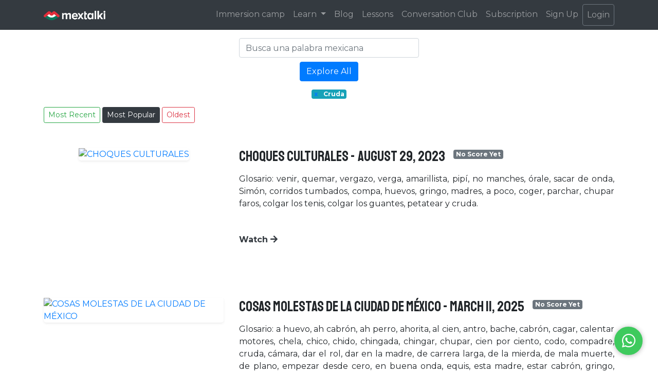

--- FILE ---
content_type: text/html; charset=utf-8
request_url: https://mextalki.com/podcast/?order_by=-views&tag=cruda
body_size: 49216
content:
<!DOCTYPE html>
<html lang="en" prefix="og: https://ogp.me/ns#">
    <head>
    <meta charset="utf-8">
    <meta name="viewport" content="width=device-width, initial-scale=1, shrink-to-fit=no">
    <!-- Primary Meta Tags -->
    <title>Mextalki · Podcast</title>
    <meta name="description" content="Welcome to Mextalki!">
    <meta name="title" content="Mextalki">

    <!-- Open Graph / Facebook -->
    <meta property="og:title" content="Mextalki · Podcast" />
    <meta property="og:description" content="Welcome to Mextalki!">
    <meta property="og:type" content="website" />
    <meta property="og:url" content="https://www.mextalki.com/podcast/" />
    <meta property="og:image" content="https://www.mextalki.comhttps://mextalki-production-bucket.s3.amazonaws.com/static/mextalki_logo.jpg" />

    <!-- Global stylesheets -->
    <link href="https://mextalki-production-bucket.s3.amazonaws.com/static/favicon.ico" rel="icon" type="image/x-icon" />
    <link rel="stylesheet" href="https://mextalki-production-bucket.s3.amazonaws.com/static/css/bootstrap.min.css">
    <link rel="stylesheet" href="https://mextalki-production-bucket.s3.amazonaws.com/static/css/all.min.css">
    <link rel="stylesheet" href="https://mextalki-production-bucket.s3.amazonaws.com/static/css/common.css">
    <link rel="stylesheet" href="https://mextalki-production-bucket.s3.amazonaws.com/static/css/whatsapp.css">
    <link rel="stylesheet" href="https://mextalki-production-bucket.s3.amazonaws.com/static/css/navbar.css">
    <link rel="stylesheet" href="https://fonts.googleapis.com/css2?family=Noto+Serif&family=Playfair+Display:wght@500&family=Slabo+27px&display=swap">
    <link rel="stylesheet" href="https://fonts.googleapis.com/css2?family=Josefin+Sans:wght@500&family=Muli&family=Staatliches&display=swap">
    <link rel="stylesheet" href="https://fonts.googleapis.com/css2?family=Montserrat:ital,wght@0,300;0,400;0,700;0,800;0,900;1,300;1,400;1,700;1,800;1,900&display=swap">
    
    </head>
    <body>
    <nav class="navbar navbar-expand-md sticky-top navbar-dark bg-dark">
    <div class="container">
        <a class="navbar-brand" href="/">
            <img src="https://mextalki-production-bucket.s3.amazonaws.com/static/mextalki_transparent_logo.png" width="120" alt="Mextalki">
        </a>
        <button class="navbar-toggler" type="button" data-toggle="collapse" data-target="#navbarSupportedContent"
                aria-controls="navbarSupportedContent" aria-expanded="false" aria-label="Toggle navigation">
            <span class="navbar-toggler-icon"></span>
        </button>
        <div class="collapse navbar-collapse" id="navbarSupportedContent">
            <ul class="navbar-nav ml-auto">
                <li class="nav-item">
                    <a class="nav-link" href="https://immersioncamp.mextalki.com">
                        Immersion camp
                    </a>
                </li>
                <li class="nav-item dropdown">
                    <a class="nav-link dropdown-toggle" href="#" role="button" id="navbarDropdownMenuLink" data-toggle="dropdown" aria-haspopup="true" aria-expanded="false">
                        Learn
                    </a>
                    <div class="dropdown-menu bg-dark text-light w-100" aria-labelledby="navbarDropdownLearn">
                        <a class="nav-link" href="/podcast/">
                            Podcast
                        </a>
                        <a class="nav-link"  href="/videos/">
                            Videos
                        </a>
                        <a class="nav-link courses-button" href="#">
                            Courses &raquo;
                        </a>
                    </div>
                    <div class="courses-submenu dropdown-menu">
                        
                            <a class="nav-link"  href="/course/the-learn-spanish-from-scratch-course">The Learn Spanish from Scratch Course</a>
                        
                            <a class="nav-link"  href="/course/speaking-intensive-course">The Intensive Spanish Speaking course (intermediate)</a>
                        
                    </div>
                </li>
                <li class="nav-item">
                    <a class="nav-link" href="/blog-posts/">
                        Blog
                    </a>
                </li>
                <li class="nav-item">
                    <a class="nav-link" href="/lessons/">
                        Lessons
                    </a>
                </li>
                <li class="nav-item">
                        <a class="nav-link" href="/conversation-club/">
                            Conversation Club
                        </a>
                </li>
                
                    <li class="nav-item">
                        <a class="nav-link" href="/subscription/">
                            Subscription
                        </a>
                    </li>
                
                
                    <li class="nav-item">
                        <a class="nav-link" href="/user/signup/">
                            Sign Up
                        </a>
                    </li>
                    <li class="nav-item">
                        <a class="nav-link btn btn-outline-secondary" href="/user/login/">
                            Login
                        </a>
                    </li>
                
                
            </ul>
        </div>
    </div>
</nav>

    
    <div class="container mt-3">
        

<div class="row d-flex justify-content-center">
    <div class="col-md-4" id="tagSearch mb-5">
        <input id="tagInput" class="form-control mr-sm-2" type="search" placeholder="Busca una palabra mexicana" aria-label="Search">
        <div id="tagSuggestions" class="bg-light"></div>
    </div>
</div>
<div class="row d-flex justify-content-center my-2">
    <div class="col-md-4 d-flex justify-content-center">
        <button id="exploreButton" class="btn btn-primary">Explore All</button>
    </div>
</div>

<div class="row d-flex justify-content-center my-3">
    <span class="badge badge-info active-tag">
        <a href="/podcast/" class="mr-2">x</a>
        Cruda
    </span>
</div>

<div id="tag-options" style="display: none;">
    <div class="d-flex flex-wrap justify-content-center">
        
            <div class="dropdown mx-1 letter-tag d-flex justify-content-center">
                <button data-offset="-75" class="btn btn-primary btn-sm dropdown-toggle my-1 w-50" type="button" id="letter" data-toggle="dropdown" aria-haspopup="true" aria-expanded="false">
                    
                </button>
                <div class="dropdown-menu" aria-labelledby="letter">
                    
                        <a href="?order_by=-views&amp;tag=" class="dropdown-item tag-option"
                            data-url="?order_by=-views&amp;tag=" data-name=".">
                            .
                        </a>
                    
                </div>
            </div>
        
            <div class="dropdown mx-1 letter-tag d-flex justify-content-center">
                <button data-offset="-75" class="btn btn-primary btn-sm dropdown-toggle my-1 w-50" type="button" id="letterA" data-toggle="dropdown" aria-haspopup="true" aria-expanded="false">
                    A
                </button>
                <div class="dropdown-menu" aria-labelledby="letterA">
                    
                        <a href="?order_by=-views&amp;tag=abrir-puertas" class="dropdown-item tag-option"
                            data-url="?order_by=-views&amp;tag=abrir-puertas" data-name="Abrir puertas">
                            Abrir puertas
                        </a>
                    
                        <a href="?order_by=-views&amp;tag=abusado" class="dropdown-item tag-option"
                            data-url="?order_by=-views&amp;tag=abusado" data-name="Abusado">
                            Abusado
                        </a>
                    
                        <a href="?order_by=-views&amp;tag=a-capa-y-espada" class="dropdown-item tag-option"
                            data-url="?order_by=-views&amp;tag=a-capa-y-espada" data-name="A capa y espada">
                            A capa y espada
                        </a>
                    
                        <a href="?order_by=-views&amp;tag=a-capela" class="dropdown-item tag-option"
                            data-url="?order_by=-views&amp;tag=a-capela" data-name="A capela">
                            A capela
                        </a>
                    
                        <a href="?order_by=-views&amp;tag=achacar" class="dropdown-item tag-option"
                            data-url="?order_by=-views&amp;tag=achacar" data-name="Achacar">
                            Achacar
                        </a>
                    
                        <a href="?order_by=-views&amp;tag=a-chingarle" class="dropdown-item tag-option"
                            data-url="?order_by=-views&amp;tag=a-chingarle" data-name="A chingarle">
                            A chingarle
                        </a>
                    
                        <a href="?order_by=-views&amp;tag=aclimatar" class="dropdown-item tag-option"
                            data-url="?order_by=-views&amp;tag=aclimatar" data-name="Aclimatar">
                            Aclimatar
                        </a>
                    
                        <a href="?order_by=-views&amp;tag=acogedor" class="dropdown-item tag-option"
                            data-url="?order_by=-views&amp;tag=acogedor" data-name="“acogedor”">
                            “acogedor”
                        </a>
                    
                        <a href="?order_by=-views&amp;tag=acoston" class="dropdown-item tag-option"
                            data-url="?order_by=-views&amp;tag=acoston" data-name="Acostón">
                            Acostón
                        </a>
                    
                        <a href="?order_by=-views&amp;tag=a-darle" class="dropdown-item tag-option"
                            data-url="?order_by=-views&amp;tag=a-darle" data-name="A darle">
                            A darle
                        </a>
                    
                        <a href="?order_by=-views&amp;tag=a-estas-alturas-del-partido" class="dropdown-item tag-option"
                            data-url="?order_by=-views&amp;tag=a-estas-alturas-del-partido" data-name="“a estas alturas del partido”">
                            “a estas alturas del partido”
                        </a>
                    
                        <a href="?order_by=-views&amp;tag=after" class="dropdown-item tag-option"
                            data-url="?order_by=-views&amp;tag=after" data-name="After">
                            After
                        </a>
                    
                        <a href="?order_by=-views&amp;tag=agarrar" class="dropdown-item tag-option"
                            data-url="?order_by=-views&amp;tag=agarrar" data-name="Agarrar">
                            Agarrar
                        </a>
                    
                        <a href="?order_by=-views&amp;tag=agarrar-callo" class="dropdown-item tag-option"
                            data-url="?order_by=-views&amp;tag=agarrar-callo" data-name="Agarrar callo">
                            Agarrar callo
                        </a>
                    
                        <a href="?order_by=-views&amp;tag=agarrar-de-bajada" class="dropdown-item tag-option"
                            data-url="?order_by=-views&amp;tag=agarrar-de-bajada" data-name="Agarrar de bajada">
                            Agarrar de bajada
                        </a>
                    
                        <a href="?order_by=-views&amp;tag=agarrar-de-los-huevos" class="dropdown-item tag-option"
                            data-url="?order_by=-views&amp;tag=agarrar-de-los-huevos" data-name="Agarrar de los huevos">
                            Agarrar de los huevos
                        </a>
                    
                        <a href="?order_by=-views&amp;tag=agarrar-el-pedo" class="dropdown-item tag-option"
                            data-url="?order_by=-views&amp;tag=agarrar-el-pedo" data-name="“agarrar el pedo”">
                            “agarrar el pedo”
                        </a>
                    
                        <a href="?order_by=-views&amp;tag=agarrar-en-curva" class="dropdown-item tag-option"
                            data-url="?order_by=-views&amp;tag=agarrar-en-curva" data-name="Agarrar en curva">
                            Agarrar en curva
                        </a>
                    
                        <a href="?order_by=-views&amp;tag=agarrar-la-onda" class="dropdown-item tag-option"
                            data-url="?order_by=-views&amp;tag=agarrar-la-onda" data-name="Agarrar la onda">
                            Agarrar la onda
                        </a>
                    
                        <a href="?order_by=-views&amp;tag=agarrar-los-huevos" class="dropdown-item tag-option"
                            data-url="?order_by=-views&amp;tag=agarrar-los-huevos" data-name="Agarrar los huevos">
                            Agarrar los huevos
                        </a>
                    
                        <a href="?order_by=-views&amp;tag=aguanta" class="dropdown-item tag-option"
                            data-url="?order_by=-views&amp;tag=aguanta" data-name="“aguanta”">
                            “aguanta”
                        </a>
                    
                        <a href="?order_by=-views&amp;tag=aguanta-la-vara" class="dropdown-item tag-option"
                            data-url="?order_by=-views&amp;tag=aguanta-la-vara" data-name="“aguanta la vara”">
                            “aguanta la vara”
                        </a>
                    
                        <a href="?order_by=-views&amp;tag=aguantalo-un-ratito" class="dropdown-item tag-option"
                            data-url="?order_by=-views&amp;tag=aguantalo-un-ratito" data-name="“aguántalo un ratito”">
                            “aguántalo un ratito”
                        </a>
                    
                        <a href="?order_by=-views&amp;tag=aguantar" class="dropdown-item tag-option"
                            data-url="?order_by=-views&amp;tag=aguantar" data-name="Aguantar">
                            Aguantar
                        </a>
                    
                        <a href="?order_by=-views&amp;tag=aguantar-vara" class="dropdown-item tag-option"
                            data-url="?order_by=-views&amp;tag=aguantar-vara" data-name="Aguantar vara">
                            Aguantar vara
                        </a>
                    
                        <a href="?order_by=-views&amp;tag=aguantenos-tantito" class="dropdown-item tag-option"
                            data-url="?order_by=-views&amp;tag=aguantenos-tantito" data-name="Aguántenos tantito">
                            Aguántenos tantito
                        </a>
                    
                        <a href="?order_by=-views&amp;tag=aguas" class="dropdown-item tag-option"
                            data-url="?order_by=-views&amp;tag=aguas" data-name="Aguas">
                            Aguas
                        </a>
                    
                        <a href="?order_by=-views&amp;tag=aguas_1" class="dropdown-item tag-option"
                            data-url="?order_by=-views&amp;tag=aguas_1" data-name="“aguas”">
                            “aguas”
                        </a>
                    
                        <a href="?order_by=-views&amp;tag=agugutata" class="dropdown-item tag-option"
                            data-url="?order_by=-views&amp;tag=agugutata" data-name="Agugutata">
                            Agugutata
                        </a>
                    
                        <a href="?order_by=-views&amp;tag=aguinaldos" class="dropdown-item tag-option"
                            data-url="?order_by=-views&amp;tag=aguinaldos" data-name="“aguinaldos”">
                            “aguinaldos”
                        </a>
                    
                        <a href="?order_by=-views&amp;tag=a-gusto" class="dropdown-item tag-option"
                            data-url="?order_by=-views&amp;tag=a-gusto" data-name="A gusto">
                            A gusto
                        </a>
                    
                        <a href="?order_by=-views&amp;tag=ah-cabron_1" class="dropdown-item tag-option"
                            data-url="?order_by=-views&amp;tag=ah-cabron_1" data-name="“ah cabron”">
                            “ah cabron”
                        </a>
                    
                        <a href="?order_by=-views&amp;tag=ah-cabron" class="dropdown-item tag-option"
                            data-url="?order_by=-views&amp;tag=ah-cabron" data-name="Ah, cabrón">
                            Ah, cabrón
                        </a>
                    
                        <a href="?order_by=-views&amp;tag=ah-canon" class="dropdown-item tag-option"
                            data-url="?order_by=-views&amp;tag=ah-canon" data-name="Ah, cañón">
                            Ah, cañón
                        </a>
                    
                        <a href="?order_by=-views&amp;tag=ah-caray" class="dropdown-item tag-option"
                            data-url="?order_by=-views&amp;tag=ah-caray" data-name="Ah, caray">
                            Ah, caray
                        </a>
                    
                        <a href="?order_by=-views&amp;tag=ah-chingado" class="dropdown-item tag-option"
                            data-url="?order_by=-views&amp;tag=ah-chingado" data-name="Ah, chingado">
                            Ah, chingado
                        </a>
                    
                        <a href="?order_by=-views&amp;tag=ahi-muere" class="dropdown-item tag-option"
                            data-url="?order_by=-views&amp;tag=ahi-muere" data-name="“ahi muere”">
                            “ahi muere”
                        </a>
                    
                        <a href="?order_by=-views&amp;tag=ahi-muere_1" class="dropdown-item tag-option"
                            data-url="?order_by=-views&amp;tag=ahi-muere_1" data-name="“ahí muere”">
                            “ahí muere”
                        </a>
                    
                        <a href="?order_by=-views&amp;tag=ahi-va" class="dropdown-item tag-option"
                            data-url="?order_by=-views&amp;tag=ahi-va" data-name="Ahí va">
                            Ahí va
                        </a>
                    
                        <a href="?order_by=-views&amp;tag=ahi-vas" class="dropdown-item tag-option"
                            data-url="?order_by=-views&amp;tag=ahi-vas" data-name="Ahí vas">
                            Ahí vas
                        </a>
                    
                        <a href="?order_by=-views&amp;tag=ahora-es-cuando" class="dropdown-item tag-option"
                            data-url="?order_by=-views&amp;tag=ahora-es-cuando" data-name="Ahora es cuándo">
                            Ahora es cuándo
                        </a>
                    
                        <a href="?order_by=-views&amp;tag=ahorita" class="dropdown-item tag-option"
                            data-url="?order_by=-views&amp;tag=ahorita" data-name="Ahorita">
                            Ahorita
                        </a>
                    
                        <a href="?order_by=-views&amp;tag=ah-perro_1" class="dropdown-item tag-option"
                            data-url="?order_by=-views&amp;tag=ah-perro_1" data-name="“ah perro”">
                            “ah perro”
                        </a>
                    
                        <a href="?order_by=-views&amp;tag=ah-perro_2" class="dropdown-item tag-option"
                            data-url="?order_by=-views&amp;tag=ah-perro_2" data-name="Ah perro">
                            Ah perro
                        </a>
                    
                        <a href="?order_by=-views&amp;tag=ah-perro" class="dropdown-item tag-option"
                            data-url="?order_by=-views&amp;tag=ah-perro" data-name="Ah, perro">
                            Ah, perro
                        </a>
                    
                        <a href="?order_by=-views&amp;tag=ah-que-la-chingada" class="dropdown-item tag-option"
                            data-url="?order_by=-views&amp;tag=ah-que-la-chingada" data-name="Ah, que la chingada">
                            Ah, que la chingada
                        </a>
                    
                        <a href="?order_by=-views&amp;tag=ah-su-madre" class="dropdown-item tag-option"
                            data-url="?order_by=-views&amp;tag=ah-su-madre" data-name="Ah, su madre">
                            Ah, su madre
                        </a>
                    
                        <a href="?order_by=-views&amp;tag=ah-su-puta-madre" class="dropdown-item tag-option"
                            data-url="?order_by=-views&amp;tag=ah-su-puta-madre" data-name="“ah su puta madre”">
                            “ah su puta madre”
                        </a>
                    
                        <a href="?order_by=-views&amp;tag=ahuecar-el-ala" class="dropdown-item tag-option"
                            data-url="?order_by=-views&amp;tag=ahuecar-el-ala" data-name="Ahuecar el ala">
                            Ahuecar el ala
                        </a>
                    
                        <a href="?order_by=-views&amp;tag=a-huevo_1" class="dropdown-item tag-option"
                            data-url="?order_by=-views&amp;tag=a-huevo_1" data-name="“a huevo”">
                            “a huevo”
                        </a>
                    
                        <a href="?order_by=-views&amp;tag=a-huevo" class="dropdown-item tag-option"
                            data-url="?order_by=-views&amp;tag=a-huevo" data-name="A huevo">
                            A huevo
                        </a>
                    
                        <a href="?order_by=-views&amp;tag=ajolote" class="dropdown-item tag-option"
                            data-url="?order_by=-views&amp;tag=ajolote" data-name="Ajolote">
                            Ajolote
                        </a>
                    
                        <a href="?order_by=-views&amp;tag=a-la-madre_1" class="dropdown-item tag-option"
                            data-url="?order_by=-views&amp;tag=a-la-madre_1" data-name="“a la madre”">
                            “a la madre”
                        </a>
                    
                        <a href="?order_by=-views&amp;tag=a-la-madre" class="dropdown-item tag-option"
                            data-url="?order_by=-views&amp;tag=a-la-madre" data-name="A la madre">
                            A la madre
                        </a>
                    
                        <a href="?order_by=-views&amp;tag=a-la-verga_1" class="dropdown-item tag-option"
                            data-url="?order_by=-views&amp;tag=a-la-verga_1" data-name="“a la verga”">
                            “a la verga”
                        </a>
                    
                        <a href="?order_by=-views&amp;tag=a-la-verga" class="dropdown-item tag-option"
                            data-url="?order_by=-views&amp;tag=a-la-verga" data-name="A la verga">
                            A la verga
                        </a>
                    
                        <a href="?order_by=-views&amp;tag=a-la-vuelta-de-la-esquina" class="dropdown-item tag-option"
                            data-url="?order_by=-views&amp;tag=a-la-vuelta-de-la-esquina" data-name="A la vuelta de la esquina">
                            A la vuelta de la esquina
                        </a>
                    
                        <a href="?order_by=-views&amp;tag=albures" class="dropdown-item tag-option"
                            data-url="?order_by=-views&amp;tag=albures" data-name="“albures”.">
                            “albures”.
                        </a>
                    
                        <a href="?order_by=-views&amp;tag=al-chile_1" class="dropdown-item tag-option"
                            data-url="?order_by=-views&amp;tag=al-chile_1" data-name="“al chile”">
                            “al chile”
                        </a>
                    
                        <a href="?order_by=-views&amp;tag=al-chile" class="dropdown-item tag-option"
                            data-url="?order_by=-views&amp;tag=al-chile" data-name="Al chile">
                            Al chile
                        </a>
                    
                        <a href="?order_by=-views&amp;tag=al-chile-no" class="dropdown-item tag-option"
                            data-url="?order_by=-views&amp;tag=al-chile-no" data-name="“al chile no”">
                            “al chile no”
                        </a>
                    
                        <a href="?order_by=-views&amp;tag=al-cien_1" class="dropdown-item tag-option"
                            data-url="?order_by=-views&amp;tag=al-cien_1" data-name="“al cien”">
                            “al cien”
                        </a>
                    
                        <a href="?order_by=-views&amp;tag=al-cien" class="dropdown-item tag-option"
                            data-url="?order_by=-views&amp;tag=al-cien" data-name="Al cien">
                            Al cien
                        </a>
                    
                        <a href="?order_by=-views&amp;tag=al-cien-por-ciento" class="dropdown-item tag-option"
                            data-url="?order_by=-views&amp;tag=al-cien-por-ciento" data-name="Al cien por ciento">
                            Al cien por ciento
                        </a>
                    
                        <a href="?order_by=-views&amp;tag=alebrije" class="dropdown-item tag-option"
                            data-url="?order_by=-views&amp;tag=alebrije" data-name="Alebrije">
                            Alebrije
                        </a>
                    
                        <a href="?order_by=-views&amp;tag=al-final-del-dia" class="dropdown-item tag-option"
                            data-url="?order_by=-views&amp;tag=al-final-del-dia" data-name="“al final del día”.">
                            “al final del día”.
                        </a>
                    
                        <a href="?order_by=-views&amp;tag=alla-tu" class="dropdown-item tag-option"
                            data-url="?order_by=-views&amp;tag=alla-tu" data-name="Allá tú">
                            Allá tú
                        </a>
                    
                        <a href="?order_by=-views&amp;tag=al-mal-paso-darle-prisa" class="dropdown-item tag-option"
                            data-url="?order_by=-views&amp;tag=al-mal-paso-darle-prisa" data-name="Al mal paso, darle prisa">
                            Al mal paso, darle prisa
                        </a>
                    
                        <a href="?order_by=-views&amp;tag=al-otro-lado" class="dropdown-item tag-option"
                            data-url="?order_by=-views&amp;tag=al-otro-lado" data-name="“al otro lado”">
                            “al otro lado”
                        </a>
                    
                        <a href="?order_by=-views&amp;tag=al-otro-lado-del-charco" class="dropdown-item tag-option"
                            data-url="?order_by=-views&amp;tag=al-otro-lado-del-charco" data-name="“al otro lado del charco”">
                            “al otro lado del charco”
                        </a>
                    
                        <a href="?order_by=-views&amp;tag=al-pie-de-la-letra" class="dropdown-item tag-option"
                            data-url="?order_by=-views&amp;tag=al-pie-de-la-letra" data-name="Al pie de la letra">
                            Al pie de la letra
                        </a>
                    
                        <a href="?order_by=-views&amp;tag=al-que-madruga-dios-lo-ayuda" class="dropdown-item tag-option"
                            data-url="?order_by=-views&amp;tag=al-que-madruga-dios-lo-ayuda" data-name="Al que madruga Dios lo ayuda">
                            Al que madruga Dios lo ayuda
                        </a>
                    
                        <a href="?order_by=-views&amp;tag=alto-calibre" class="dropdown-item tag-option"
                            data-url="?order_by=-views&amp;tag=alto-calibre" data-name="Alto calibre">
                            Alto calibre
                        </a>
                    
                        <a href="?order_by=-views&amp;tag=alumnos" class="dropdown-item tag-option"
                            data-url="?order_by=-views&amp;tag=alumnos" data-name="“alumnos”">
                            “alumnos”
                        </a>
                    
                        <a href="?order_by=-views&amp;tag=alzar-la-voz" class="dropdown-item tag-option"
                            data-url="?order_by=-views&amp;tag=alzar-la-voz" data-name="Alzar la voz">
                            Alzar la voz
                        </a>
                    
                        <a href="?order_by=-views&amp;tag=a-madres" class="dropdown-item tag-option"
                            data-url="?order_by=-views&amp;tag=a-madres" data-name="A madres">
                            A madres
                        </a>
                    
                        <a href="?order_by=-views&amp;tag=amarillismo" class="dropdown-item tag-option"
                            data-url="?order_by=-views&amp;tag=amarillismo" data-name="Amarillismo">
                            Amarillismo
                        </a>
                    
                        <a href="?order_by=-views&amp;tag=amarra-navajas" class="dropdown-item tag-option"
                            data-url="?order_by=-views&amp;tag=amarra-navajas" data-name="Amarra navajas">
                            Amarra navajas
                        </a>
                    
                        <a href="?order_by=-views&amp;tag=amarrar" class="dropdown-item tag-option"
                            data-url="?order_by=-views&amp;tag=amarrar" data-name="Amarrar">
                            Amarrar
                        </a>
                    
                        <a href="?order_by=-views&amp;tag=amarre" class="dropdown-item tag-option"
                            data-url="?order_by=-views&amp;tag=amarre" data-name="Amarre">
                            Amarre
                        </a>
                    
                        <a href="?order_by=-views&amp;tag=a-mas-no-poder" class="dropdown-item tag-option"
                            data-url="?order_by=-views&amp;tag=a-mas-no-poder" data-name="A más no poder">
                            A más no poder
                        </a>
                    
                        <a href="?order_by=-views&amp;tag=ameno" class="dropdown-item tag-option"
                            data-url="?order_by=-views&amp;tag=ameno" data-name="Ameno">
                            Ameno
                        </a>
                    
                        <a href="?order_by=-views&amp;tag=amiga-date-cuenta" class="dropdown-item tag-option"
                            data-url="?order_by=-views&amp;tag=amiga-date-cuenta" data-name="Amiga, date cuenta">
                            Amiga, date cuenta
                        </a>
                    
                        <a href="?order_by=-views&amp;tag=amiguero" class="dropdown-item tag-option"
                            data-url="?order_by=-views&amp;tag=amiguero" data-name="Amiguero">
                            Amiguero
                        </a>
                    
                        <a href="?order_by=-views&amp;tag=amolarse" class="dropdown-item tag-option"
                            data-url="?order_by=-views&amp;tag=amolarse" data-name="“amolarse”">
                            “amolarse”
                        </a>
                    
                        <a href="?order_by=-views&amp;tag=amor-de-lejos-es-de-pendejos" class="dropdown-item tag-option"
                            data-url="?order_by=-views&amp;tag=amor-de-lejos-es-de-pendejos" data-name="Amor de lejos es de pendejos">
                            Amor de lejos es de pendejos
                        </a>
                    
                        <a href="?order_by=-views&amp;tag=amorio" class="dropdown-item tag-option"
                            data-url="?order_by=-views&amp;tag=amorio" data-name="Amorio">
                            Amorio
                        </a>
                    
                        <a href="?order_by=-views&amp;tag=andale_1" class="dropdown-item tag-option"
                            data-url="?order_by=-views&amp;tag=andale_1" data-name="“andale”">
                            “andale”
                        </a>
                    
                        <a href="?order_by=-views&amp;tag=andale" class="dropdown-item tag-option"
                            data-url="?order_by=-views&amp;tag=andale" data-name="“ándale”">
                            “ándale”
                        </a>
                    
                        <a href="?order_by=-views&amp;tag=andamos-de-luto" class="dropdown-item tag-option"
                            data-url="?order_by=-views&amp;tag=andamos-de-luto" data-name="“andamos de luto”">
                            “andamos de luto”
                        </a>
                    
                        <a href="?order_by=-views&amp;tag=andar" class="dropdown-item tag-option"
                            data-url="?order_by=-views&amp;tag=andar" data-name="Andar">
                            Andar
                        </a>
                    
                        <a href="?order_by=-views&amp;tag=andar-clavado-en-algo" class="dropdown-item tag-option"
                            data-url="?order_by=-views&amp;tag=andar-clavado-en-algo" data-name="Andar clavado en algo">
                            Andar clavado en algo
                        </a>
                    
                        <a href="?order_by=-views&amp;tag=andar-con-mamadas" class="dropdown-item tag-option"
                            data-url="?order_by=-views&amp;tag=andar-con-mamadas" data-name="Andar con mamadas">
                            Andar con mamadas
                        </a>
                    
                        <a href="?order_by=-views&amp;tag=andar-con-rodeos" class="dropdown-item tag-option"
                            data-url="?order_by=-views&amp;tag=andar-con-rodeos" data-name="Andar con rodeos">
                            Andar con rodeos
                        </a>
                    
                        <a href="?order_by=-views&amp;tag=anexo" class="dropdown-item tag-option"
                            data-url="?order_by=-views&amp;tag=anexo" data-name="Anexo">
                            Anexo
                        </a>
                    
                        <a href="?order_by=-views&amp;tag=a-no-ma" class="dropdown-item tag-option"
                            data-url="?order_by=-views&amp;tag=a-no-ma" data-name="“a no ma”">
                            “a no ma”
                        </a>
                    
                        <a href="?order_by=-views&amp;tag=anos-mozos" class="dropdown-item tag-option"
                            data-url="?order_by=-views&amp;tag=anos-mozos" data-name="Años mozos">
                            Años mozos
                        </a>
                    
                        <a href="?order_by=-views&amp;tag=antro" class="dropdown-item tag-option"
                            data-url="?order_by=-views&amp;tag=antro" data-name="Antro">
                            Antro
                        </a>
                    
                        <a href="?order_by=-views&amp;tag=antro_1" class="dropdown-item tag-option"
                            data-url="?order_by=-views&amp;tag=antro_1" data-name="“antro”">
                            “antro”
                        </a>
                    
                        <a href="?order_by=-views&amp;tag=anuel" class="dropdown-item tag-option"
                            data-url="?order_by=-views&amp;tag=anuel" data-name="Anuel">
                            Anuel
                        </a>
                    
                        <a href="?order_by=-views&amp;tag=a-ojo-de-buen-cubero" class="dropdown-item tag-option"
                            data-url="?order_by=-views&amp;tag=a-ojo-de-buen-cubero" data-name="A ojo de buen cubero">
                            A ojo de buen cubero
                        </a>
                    
                        <a href="?order_by=-views&amp;tag=apanar" class="dropdown-item tag-option"
                            data-url="?order_by=-views&amp;tag=apanar" data-name="Apañar">
                            Apañar
                        </a>
                    
                        <a href="?order_by=-views&amp;tag=a-pelo" class="dropdown-item tag-option"
                            data-url="?order_by=-views&amp;tag=a-pelo" data-name="A pelo">
                            A pelo
                        </a>
                    
                        <a href="?order_by=-views&amp;tag=apendejar" class="dropdown-item tag-option"
                            data-url="?order_by=-views&amp;tag=apendejar" data-name="Apendejar">
                            Apendejar
                        </a>
                    
                        <a href="?order_by=-views&amp;tag=apestar" class="dropdown-item tag-option"
                            data-url="?order_by=-views&amp;tag=apestar" data-name="Apestar">
                            Apestar
                        </a>
                    
                        <a href="?order_by=-views&amp;tag=a-poco" class="dropdown-item tag-option"
                            data-url="?order_by=-views&amp;tag=a-poco" data-name="A poco">
                            A poco
                        </a>
                    
                        <a href="?order_by=-views&amp;tag=a-poco_1" class="dropdown-item tag-option"
                            data-url="?order_by=-views&amp;tag=a-poco_1" data-name="“¿A poco?”">
                            “¿A poco?”
                        </a>
                    
                        <a href="?order_by=-views&amp;tag=a-poco-si" class="dropdown-item tag-option"
                            data-url="?order_by=-views&amp;tag=a-poco-si" data-name="“a poco si”">
                            “a poco si”
                        </a>
                    
                        <a href="?order_by=-views&amp;tag=apodo" class="dropdown-item tag-option"
                            data-url="?order_by=-views&amp;tag=apodo" data-name="“apodo”">
                            “apodo”
                        </a>
                    
                        <a href="?order_by=-views&amp;tag=aprovecharse" class="dropdown-item tag-option"
                            data-url="?order_by=-views&amp;tag=aprovecharse" data-name="“aprovecharse”">
                            “aprovecharse”
                        </a>
                    
                        <a href="?order_by=-views&amp;tag=a-puno-limpio" class="dropdown-item tag-option"
                            data-url="?order_by=-views&amp;tag=a-puno-limpio" data-name="A puño limpio">
                            A puño limpio
                        </a>
                    
                        <a href="?order_by=-views&amp;tag=aquiles-bailo" class="dropdown-item tag-option"
                            data-url="?order_by=-views&amp;tag=aquiles-bailo" data-name="Aquiles bailo">
                            Aquiles bailo
                        </a>
                    
                        <a href="?order_by=-views&amp;tag=aquiles-clavo" class="dropdown-item tag-option"
                            data-url="?order_by=-views&amp;tag=aquiles-clavo" data-name="Aquiles Clavo">
                            Aquiles Clavo
                        </a>
                    
                        <a href="?order_by=-views&amp;tag=a-raiz-de" class="dropdown-item tag-option"
                            data-url="?order_by=-views&amp;tag=a-raiz-de" data-name="A raíz de">
                            A raíz de
                        </a>
                    
                        <a href="?order_by=-views&amp;tag=arder" class="dropdown-item tag-option"
                            data-url="?order_by=-views&amp;tag=arder" data-name="Arder">
                            Arder
                        </a>
                    
                        <a href="?order_by=-views&amp;tag=ardido" class="dropdown-item tag-option"
                            data-url="?order_by=-views&amp;tag=ardido" data-name="“ardido”">
                            “ardido”
                        </a>
                    
                        <a href="?order_by=-views&amp;tag=area-verde" class="dropdown-item tag-option"
                            data-url="?order_by=-views&amp;tag=area-verde" data-name="Área verde">
                            Área verde
                        </a>
                    
                        <a href="?order_by=-views&amp;tag=arma-de-doble-filo" class="dropdown-item tag-option"
                            data-url="?order_by=-views&amp;tag=arma-de-doble-filo" data-name="Arma de doble filo">
                            Arma de doble filo
                        </a>
                    
                        <a href="?order_by=-views&amp;tag=armar" class="dropdown-item tag-option"
                            data-url="?order_by=-views&amp;tag=armar" data-name="Armar">
                            Armar
                        </a>
                    
                        <a href="?order_by=-views&amp;tag=armar-la-vaquita" class="dropdown-item tag-option"
                            data-url="?order_by=-views&amp;tag=armar-la-vaquita" data-name="Armar la vaquita">
                            Armar la vaquita
                        </a>
                    
                        <a href="?order_by=-views&amp;tag=arrimar" class="dropdown-item tag-option"
                            data-url="?order_by=-views&amp;tag=arrimar" data-name="Arrimar">
                            Arrimar
                        </a>
                    
                        <a href="?order_by=-views&amp;tag=asterisco" class="dropdown-item tag-option"
                            data-url="?order_by=-views&amp;tag=asterisco" data-name="Asterisco">
                            Asterisco
                        </a>
                    
                        <a href="?order_by=-views&amp;tag=a-su-madre" class="dropdown-item tag-option"
                            data-url="?order_by=-views&amp;tag=a-su-madre" data-name="A su madre">
                            A su madre
                        </a>
                    
                        <a href="?order_by=-views&amp;tag=a-toda-madre" class="dropdown-item tag-option"
                            data-url="?order_by=-views&amp;tag=a-toda-madre" data-name="A toda madre">
                            A toda madre
                        </a>
                    
                        <a href="?order_by=-views&amp;tag=aunque-la-mona-se-vista-de-seda-mona-se-queda" class="dropdown-item tag-option"
                            data-url="?order_by=-views&amp;tag=aunque-la-mona-se-vista-de-seda-mona-se-queda" data-name="Aunque la mona se vista de seda, mona se queda">
                            Aunque la mona se vista de seda, mona se queda
                        </a>
                    
                        <a href="?order_by=-views&amp;tag=aventar" class="dropdown-item tag-option"
                            data-url="?order_by=-views&amp;tag=aventar" data-name="Aventar">
                            Aventar
                        </a>
                    
                        <a href="?order_by=-views&amp;tag=aventar-la-bola" class="dropdown-item tag-option"
                            data-url="?order_by=-views&amp;tag=aventar-la-bola" data-name="Aventar la bola">
                            Aventar la bola
                        </a>
                    
                        <a href="?order_by=-views&amp;tag=aventar-la-madre" class="dropdown-item tag-option"
                            data-url="?order_by=-views&amp;tag=aventar-la-madre" data-name="Aventar la madre">
                            Aventar la madre
                        </a>
                    
                        <a href="?order_by=-views&amp;tag=aventarse" class="dropdown-item tag-option"
                            data-url="?order_by=-views&amp;tag=aventarse" data-name="“aventarse”">
                            “aventarse”
                        </a>
                    
                        <a href="?order_by=-views&amp;tag=aventarse-algo" class="dropdown-item tag-option"
                            data-url="?order_by=-views&amp;tag=aventarse-algo" data-name="“aventarse algo”">
                            “aventarse algo”
                        </a>
                    
                        <a href="?order_by=-views&amp;tag=aventar-una-piedrapedrada" class="dropdown-item tag-option"
                            data-url="?order_by=-views&amp;tag=aventar-una-piedrapedrada" data-name="Aventar una piedra/pedrada">
                            Aventar una piedra/pedrada
                        </a>
                    
                        <a href="?order_by=-views&amp;tag=a-ver-a-quien-le-apesta-mas-la-verga" class="dropdown-item tag-option"
                            data-url="?order_by=-views&amp;tag=a-ver-a-quien-le-apesta-mas-la-verga" data-name="A ver a quién le apesta más la verga">
                            A ver a quién le apesta más la verga
                        </a>
                    
                        <a href="?order_by=-views&amp;tag=a-ver-de-que-cuero-salen-mas-correas" class="dropdown-item tag-option"
                            data-url="?order_by=-views&amp;tag=a-ver-de-que-cuero-salen-mas-correas" data-name="A ver de qué cuero salen más correas">
                            A ver de qué cuero salen más correas
                        </a>
                    
                        <a href="?order_by=-views&amp;tag=a-ver-de-que-lado-masca-la-iguana" class="dropdown-item tag-option"
                            data-url="?order_by=-views&amp;tag=a-ver-de-que-lado-masca-la-iguana" data-name="A ver de qué lado masca la iguana">
                            A ver de qué lado masca la iguana
                        </a>
                    
                        <a href="?order_by=-views&amp;tag=a-ver-quien-es-mas-vergas" class="dropdown-item tag-option"
                            data-url="?order_by=-views&amp;tag=a-ver-quien-es-mas-vergas" data-name="A ver quién es más vergas">
                            A ver quién es más vergas
                        </a>
                    
                        <a href="?order_by=-views&amp;tag=ay-cabron_1" class="dropdown-item tag-option"
                            data-url="?order_by=-views&amp;tag=ay-cabron_1" data-name="Ay, cabrón">
                            Ay, cabrón
                        </a>
                    
                        <a href="?order_by=-views&amp;tag=ay-guey_1" class="dropdown-item tag-option"
                            data-url="?order_by=-views&amp;tag=ay-guey_1" data-name="“ay güey”">
                            “ay güey”
                        </a>
                    
                        <a href="?order_by=-views&amp;tag=ay-guey" class="dropdown-item tag-option"
                            data-url="?order_by=-views&amp;tag=ay-guey" data-name="Ay, güey">
                            Ay, güey
                        </a>
                    
                        <a href="?order_by=-views&amp;tag=ay-papaya-de-celaya" class="dropdown-item tag-option"
                            data-url="?order_by=-views&amp;tag=ay-papaya-de-celaya" data-name="Ay, papaya de Celaya">
                            Ay, papaya de Celaya
                        </a>
                    
                </div>
            </div>
        
            <div class="dropdown mx-1 letter-tag d-flex justify-content-center">
                <button data-offset="-75" class="btn btn-primary btn-sm dropdown-toggle my-1 w-50" type="button" id="letterB" data-toggle="dropdown" aria-haspopup="true" aria-expanded="false">
                    B
                </button>
                <div class="dropdown-menu" aria-labelledby="letterB">
                    
                        <a href="?order_by=-views&amp;tag=babosada" class="dropdown-item tag-option"
                            data-url="?order_by=-views&amp;tag=babosada" data-name="Babosada">
                            Babosada
                        </a>
                    
                        <a href="?order_by=-views&amp;tag=baboso" class="dropdown-item tag-option"
                            data-url="?order_by=-views&amp;tag=baboso" data-name="Baboso">
                            Baboso
                        </a>
                    
                        <a href="?order_by=-views&amp;tag=bache" class="dropdown-item tag-option"
                            data-url="?order_by=-views&amp;tag=bache" data-name="Bache">
                            Bache
                        </a>
                    
                        <a href="?order_by=-views&amp;tag=bailar" class="dropdown-item tag-option"
                            data-url="?order_by=-views&amp;tag=bailar" data-name="Bailar">
                            Bailar
                        </a>
                    
                        <a href="?order_by=-views&amp;tag=bailar-berta" class="dropdown-item tag-option"
                            data-url="?order_by=-views&amp;tag=bailar-berta" data-name="Bailar Berta">
                            Bailar Berta
                        </a>
                    
                        <a href="?order_by=-views&amp;tag=bailongo" class="dropdown-item tag-option"
                            data-url="?order_by=-views&amp;tag=bailongo" data-name="“bailongo”">
                            “bailongo”
                        </a>
                    
                        <a href="?order_by=-views&amp;tag=bajar-del-pedestal" class="dropdown-item tag-option"
                            data-url="?order_by=-views&amp;tag=bajar-del-pedestal" data-name="Bajar del pedestal">
                            Bajar del pedestal
                        </a>
                    
                        <a href="?order_by=-views&amp;tag=bajarle-de-huevos" class="dropdown-item tag-option"
                            data-url="?order_by=-views&amp;tag=bajarle-de-huevos" data-name="Bajarle de huevos">
                            Bajarle de huevos
                        </a>
                    
                        <a href="?order_by=-views&amp;tag=bajarle-dos-rayitas" class="dropdown-item tag-option"
                            data-url="?order_by=-views&amp;tag=bajarle-dos-rayitas" data-name="Bajarle dos rayitas">
                            Bajarle dos rayitas
                        </a>
                    
                        <a href="?order_by=-views&amp;tag=bajita-la-mano" class="dropdown-item tag-option"
                            data-url="?order_by=-views&amp;tag=bajita-la-mano" data-name="“bajita la mano”">
                            “bajita la mano”
                        </a>
                    
                        <a href="?order_by=-views&amp;tag=bajito" class="dropdown-item tag-option"
                            data-url="?order_by=-views&amp;tag=bajito" data-name="Bajito">
                            Bajito
                        </a>
                    
                        <a href="?order_by=-views&amp;tag=bajo-el-agua" class="dropdown-item tag-option"
                            data-url="?order_by=-views&amp;tag=bajo-el-agua" data-name="Bajo el agua">
                            Bajo el agua
                        </a>
                    
                        <a href="?order_by=-views&amp;tag=bajonear" class="dropdown-item tag-option"
                            data-url="?order_by=-views&amp;tag=bajonear" data-name="Bajonear">
                            Bajonear
                        </a>
                    
                        <a href="?order_by=-views&amp;tag=bala-perdida" class="dropdown-item tag-option"
                            data-url="?order_by=-views&amp;tag=bala-perdida" data-name="Bala perdida">
                            Bala perdida
                        </a>
                    
                        <a href="?order_by=-views&amp;tag=balconear" class="dropdown-item tag-option"
                            data-url="?order_by=-views&amp;tag=balconear" data-name="Balconear">
                            Balconear
                        </a>
                    
                        <a href="?order_by=-views&amp;tag=banda" class="dropdown-item tag-option"
                            data-url="?order_by=-views&amp;tag=banda" data-name="Banda">
                            Banda
                        </a>
                    
                        <a href="?order_by=-views&amp;tag=banda_1" class="dropdown-item tag-option"
                            data-url="?order_by=-views&amp;tag=banda_1" data-name="“banda”">
                            “banda”
                        </a>
                    
                        <a href="?order_by=-views&amp;tag=bandido" class="dropdown-item tag-option"
                            data-url="?order_by=-views&amp;tag=bandido" data-name="Bandido">
                            Bandido
                        </a>
                    
                        <a href="?order_by=-views&amp;tag=bandolero" class="dropdown-item tag-option"
                            data-url="?order_by=-views&amp;tag=bandolero" data-name="Bandolero">
                            Bandolero
                        </a>
                    
                        <a href="?order_by=-views&amp;tag=banear" class="dropdown-item tag-option"
                            data-url="?order_by=-views&amp;tag=banear" data-name="Banear">
                            Banear
                        </a>
                    
                        <a href="?order_by=-views&amp;tag=banear_1" class="dropdown-item tag-option"
                            data-url="?order_by=-views&amp;tag=banear_1" data-name="“banear”">
                            “banear”
                        </a>
                    
                        <a href="?order_by=-views&amp;tag=barrer-dinero" class="dropdown-item tag-option"
                            data-url="?order_by=-views&amp;tag=barrer-dinero" data-name="Barrer dinero">
                            Barrer dinero
                        </a>
                    
                        <a href="?order_by=-views&amp;tag=barrer-las-palabras" class="dropdown-item tag-option"
                            data-url="?order_by=-views&amp;tag=barrer-las-palabras" data-name="Barrer las palabras">
                            Barrer las palabras
                        </a>
                    
                        <a href="?order_by=-views&amp;tag=barrio" class="dropdown-item tag-option"
                            data-url="?order_by=-views&amp;tag=barrio" data-name="Barrio">
                            Barrio
                        </a>
                    
                        <a href="?order_by=-views&amp;tag=bartolome-costecho" class="dropdown-item tag-option"
                            data-url="?order_by=-views&amp;tag=bartolome-costecho" data-name="Bartolomé Costecho">
                            Bartolomé Costecho
                        </a>
                    
                        <a href="?order_by=-views&amp;tag=batovato" class="dropdown-item tag-option"
                            data-url="?order_by=-views&amp;tag=batovato" data-name="Bato/vato">
                            Bato/vato
                        </a>
                    
                        <a href="?order_by=-views&amp;tag=benito-camelo" class="dropdown-item tag-option"
                            data-url="?order_by=-views&amp;tag=benito-camelo" data-name="Benito Camelo">
                            Benito Camelo
                        </a>
                    
                        <a href="?order_by=-views&amp;tag=berenjena" class="dropdown-item tag-option"
                            data-url="?order_by=-views&amp;tag=berenjena" data-name="Berenjena">
                            Berenjena
                        </a>
                    
                        <a href="?order_by=-views&amp;tag=bichi" class="dropdown-item tag-option"
                            data-url="?order_by=-views&amp;tag=bichi" data-name="Bichi">
                            Bichi
                        </a>
                    
                        <a href="?order_by=-views&amp;tag=bicho" class="dropdown-item tag-option"
                            data-url="?order_by=-views&amp;tag=bicho" data-name="Bicho">
                            Bicho
                        </a>
                    
                        <a href="?order_by=-views&amp;tag=bicitaxista" class="dropdown-item tag-option"
                            data-url="?order_by=-views&amp;tag=bicitaxista" data-name="Bicitaxista">
                            Bicitaxista
                        </a>
                    
                        <a href="?order_by=-views&amp;tag=bien" class="dropdown-item tag-option"
                            data-url="?order_by=-views&amp;tag=bien" data-name="Bien">
                            Bien
                        </a>
                    
                        <a href="?order_by=-views&amp;tag=bien-aca" class="dropdown-item tag-option"
                            data-url="?order_by=-views&amp;tag=bien-aca" data-name="Bien acá">
                            Bien acá
                        </a>
                    
                        <a href="?order_by=-views&amp;tag=bien-bajado-ese-balon" class="dropdown-item tag-option"
                            data-url="?order_by=-views&amp;tag=bien-bajado-ese-balon" data-name="“bien bajado ese balón”">
                            “bien bajado ese balón”
                        </a>
                    
                        <a href="?order_by=-views&amp;tag=bien-bajado-ese-balon_1" class="dropdown-item tag-option"
                            data-url="?order_by=-views&amp;tag=bien-bajado-ese-balon_1" data-name="Bien bajado ese balón">
                            Bien bajado ese balón
                        </a>
                    
                        <a href="?order_by=-views&amp;tag=bien-bueno" class="dropdown-item tag-option"
                            data-url="?order_by=-views&amp;tag=bien-bueno" data-name="Bien bueno">
                            Bien bueno
                        </a>
                    
                        <a href="?order_by=-views&amp;tag=bien-cabron" class="dropdown-item tag-option"
                            data-url="?order_by=-views&amp;tag=bien-cabron" data-name="Bien cabrón">
                            Bien cabrón
                        </a>
                    
                        <a href="?order_by=-views&amp;tag=bien-chido" class="dropdown-item tag-option"
                            data-url="?order_by=-views&amp;tag=bien-chido" data-name="Bien chido">
                            Bien chido
                        </a>
                    
                        <a href="?order_by=-views&amp;tag=bien-padre" class="dropdown-item tag-option"
                            data-url="?order_by=-views&amp;tag=bien-padre" data-name="Bien padre">
                            Bien padre
                        </a>
                    
                        <a href="?order_by=-views&amp;tag=bien-reconditas" class="dropdown-item tag-option"
                            data-url="?order_by=-views&amp;tag=bien-reconditas" data-name="“bien recónditas”">
                            “bien recónditas”
                        </a>
                    
                        <a href="?order_by=-views&amp;tag=bien-vergas" class="dropdown-item tag-option"
                            data-url="?order_by=-views&amp;tag=bien-vergas" data-name="Bien vergas">
                            Bien vergas
                        </a>
                    
                        <a href="?order_by=-views&amp;tag=boca-floja" class="dropdown-item tag-option"
                            data-url="?order_by=-views&amp;tag=boca-floja" data-name="Boca floja">
                            Boca floja
                        </a>
                    
                        <a href="?order_by=-views&amp;tag=bolas" class="dropdown-item tag-option"
                            data-url="?order_by=-views&amp;tag=bolas" data-name="Bolas">
                            Bolas
                        </a>
                    
                        <a href="?order_by=-views&amp;tag=bote" class="dropdown-item tag-option"
                            data-url="?order_by=-views&amp;tag=bote" data-name="Bote">
                            Bote
                        </a>
                    
                        <a href="?order_by=-views&amp;tag=briago" class="dropdown-item tag-option"
                            data-url="?order_by=-views&amp;tag=briago" data-name="Briago">
                            Briago
                        </a>
                    
                        <a href="?order_by=-views&amp;tag=bronca" class="dropdown-item tag-option"
                            data-url="?order_by=-views&amp;tag=bronca" data-name="Bronca">
                            Bronca
                        </a>
                    
                        <a href="?order_by=-views&amp;tag=bronca_1" class="dropdown-item tag-option"
                            data-url="?order_by=-views&amp;tag=bronca_1" data-name="“bronca”">
                            “bronca”
                        </a>
                    
                        <a href="?order_by=-views&amp;tag=brujabrujeria" class="dropdown-item tag-option"
                            data-url="?order_by=-views&amp;tag=brujabrujeria" data-name="“bruja/brujeria”">
                            “bruja/brujeria”
                        </a>
                    
                        <a href="?order_by=-views&amp;tag=bubi" class="dropdown-item tag-option"
                            data-url="?order_by=-views&amp;tag=bubi" data-name="Bubi">
                            Bubi
                        </a>
                    
                        <a href="?order_by=-views&amp;tag=buchona" class="dropdown-item tag-option"
                            data-url="?order_by=-views&amp;tag=buchona" data-name="Buchona">
                            Buchona
                        </a>
                    
                        <a href="?order_by=-views&amp;tag=buena-onda" class="dropdown-item tag-option"
                            data-url="?order_by=-views&amp;tag=buena-onda" data-name="Buena onda">
                            Buena onda
                        </a>
                    
                        <a href="?order_by=-views&amp;tag=bueno-fuera" class="dropdown-item tag-option"
                            data-url="?order_by=-views&amp;tag=bueno-fuera" data-name="Bueno fuera">
                            Bueno fuera
                        </a>
                    
                        <a href="?order_by=-views&amp;tag=buen-ojo" class="dropdown-item tag-option"
                            data-url="?order_by=-views&amp;tag=buen-ojo" data-name="Buen ojo">
                            Buen ojo
                        </a>
                    
                        <a href="?order_by=-views&amp;tag=buen-pedo" class="dropdown-item tag-option"
                            data-url="?order_by=-views&amp;tag=buen-pedo" data-name="Buen pedo">
                            Buen pedo
                        </a>
                    
                        <a href="?order_by=-views&amp;tag=burlarse" class="dropdown-item tag-option"
                            data-url="?order_by=-views&amp;tag=burlarse" data-name="“burlarse”">
                            “burlarse”
                        </a>
                    
                        <a href="?order_by=-views&amp;tag=buscar-tres-pies-al-gato" class="dropdown-item tag-option"
                            data-url="?order_by=-views&amp;tag=buscar-tres-pies-al-gato" data-name="Buscar tres pies al gato">
                            Buscar tres pies al gato
                        </a>
                    
                </div>
            </div>
        
            <div class="dropdown mx-1 letter-tag d-flex justify-content-center">
                <button data-offset="-75" class="btn btn-primary btn-sm dropdown-toggle my-1 w-50" type="button" id="letterC" data-toggle="dropdown" aria-haspopup="true" aria-expanded="false">
                    C
                </button>
                <div class="dropdown-menu" aria-labelledby="letterC">
                    
                        <a href="?order_by=-views&amp;tag=cabecear" class="dropdown-item tag-option"
                            data-url="?order_by=-views&amp;tag=cabecear" data-name="Cabecear">
                            Cabecear
                        </a>
                    
                        <a href="?order_by=-views&amp;tag=cabezazo" class="dropdown-item tag-option"
                            data-url="?order_by=-views&amp;tag=cabezazo" data-name="Cabezazo">
                            Cabezazo
                        </a>
                    
                        <a href="?order_by=-views&amp;tag=cabron_2" class="dropdown-item tag-option"
                            data-url="?order_by=-views&amp;tag=cabron_2" data-name="“cabron”">
                            “cabron”
                        </a>
                    
                        <a href="?order_by=-views&amp;tag=cabron" class="dropdown-item tag-option"
                            data-url="?order_by=-views&amp;tag=cabron" data-name="Cabrón">
                            Cabrón
                        </a>
                    
                        <a href="?order_by=-views&amp;tag=cabron_1" class="dropdown-item tag-option"
                            data-url="?order_by=-views&amp;tag=cabron_1" data-name="“cabrón”">
                            “cabrón”
                        </a>
                    
                        <a href="?order_by=-views&amp;tag=caca" class="dropdown-item tag-option"
                            data-url="?order_by=-views&amp;tag=caca" data-name="Caca">
                            Caca
                        </a>
                    
                        <a href="?order_by=-views&amp;tag=cachar" class="dropdown-item tag-option"
                            data-url="?order_by=-views&amp;tag=cachar" data-name="Cachar">
                            Cachar
                        </a>
                    
                        <a href="?order_by=-views&amp;tag=cachete" class="dropdown-item tag-option"
                            data-url="?order_by=-views&amp;tag=cachete" data-name="“cachete”">
                            “cachete”
                        </a>
                    
                        <a href="?order_by=-views&amp;tag=cachetear" class="dropdown-item tag-option"
                            data-url="?order_by=-views&amp;tag=cachetear" data-name="Cachetear">
                            Cachetear
                        </a>
                    
                        <a href="?order_by=-views&amp;tag=cacho" class="dropdown-item tag-option"
                            data-url="?order_by=-views&amp;tag=cacho" data-name="Cacho">
                            Cacho
                        </a>
                    
                        <a href="?order_by=-views&amp;tag=cachondo" class="dropdown-item tag-option"
                            data-url="?order_by=-views&amp;tag=cachondo" data-name="Cachondo">
                            Cachondo
                        </a>
                    
                        <a href="?order_by=-views&amp;tag=cada-quien-habla-como-le-va-en-la-feria" class="dropdown-item tag-option"
                            data-url="?order_by=-views&amp;tag=cada-quien-habla-como-le-va-en-la-feria" data-name="Cada quien habla como le va en la feria">
                            Cada quien habla como le va en la feria
                        </a>
                    
                        <a href="?order_by=-views&amp;tag=cada-quien-para-su-casa" class="dropdown-item tag-option"
                            data-url="?order_by=-views&amp;tag=cada-quien-para-su-casa" data-name="“cada quien para su casa”">
                            “cada quien para su casa”
                        </a>
                    
                        <a href="?order_by=-views&amp;tag=caer" class="dropdown-item tag-option"
                            data-url="?order_by=-views&amp;tag=caer" data-name="Caer">
                            Caer
                        </a>
                    
                        <a href="?order_by=-views&amp;tag=caer-bien" class="dropdown-item tag-option"
                            data-url="?order_by=-views&amp;tag=caer-bien" data-name="Caer bien">
                            Caer bien
                        </a>
                    
                        <a href="?order_by=-views&amp;tag=caer-bienme-cayo-chido" class="dropdown-item tag-option"
                            data-url="?order_by=-views&amp;tag=caer-bienme-cayo-chido" data-name="“caer bien/me cayó chido”">
                            “caer bien/me cayó chido”
                        </a>
                    
                        <a href="?order_by=-views&amp;tag=caer-de-la-punta-del-pie" class="dropdown-item tag-option"
                            data-url="?order_by=-views&amp;tag=caer-de-la-punta-del-pie" data-name="Caer de la punta del pie">
                            Caer de la punta del pie
                        </a>
                    
                        <a href="?order_by=-views&amp;tag=caer-de-la-verga" class="dropdown-item tag-option"
                            data-url="?order_by=-views&amp;tag=caer-de-la-verga" data-name="Caer de la verga">
                            Caer de la verga
                        </a>
                    
                        <a href="?order_by=-views&amp;tag=caer-de-madres" class="dropdown-item tag-option"
                            data-url="?order_by=-views&amp;tag=caer-de-madres" data-name="Caer de madres">
                            Caer de madres
                        </a>
                    
                        <a href="?order_by=-views&amp;tag=caer-el-veinte" class="dropdown-item tag-option"
                            data-url="?order_by=-views&amp;tag=caer-el-veinte" data-name="Caer el veinte">
                            Caer el veinte
                        </a>
                    
                        <a href="?order_by=-views&amp;tag=caer-en-cuenta" class="dropdown-item tag-option"
                            data-url="?order_by=-views&amp;tag=caer-en-cuenta" data-name="Caer en cuenta">
                            Caer en cuenta
                        </a>
                    
                        <a href="?order_by=-views&amp;tag=caer-gordo" class="dropdown-item tag-option"
                            data-url="?order_by=-views&amp;tag=caer-gordo" data-name="Caer gordo">
                            Caer gordo
                        </a>
                    
                        <a href="?order_by=-views&amp;tag=caer-mal" class="dropdown-item tag-option"
                            data-url="?order_by=-views&amp;tag=caer-mal" data-name="Caer mal">
                            Caer mal
                        </a>
                    
                        <a href="?order_by=-views&amp;tag=caer-redondito" class="dropdown-item tag-option"
                            data-url="?order_by=-views&amp;tag=caer-redondito" data-name="Caer redondito">
                            Caer redondito
                        </a>
                    
                        <a href="?order_by=-views&amp;tag=caer-rendido" class="dropdown-item tag-option"
                            data-url="?order_by=-views&amp;tag=caer-rendido" data-name="Caer rendido">
                            Caer rendido
                        </a>
                    
                        <a href="?order_by=-views&amp;tag=cagado" class="dropdown-item tag-option"
                            data-url="?order_by=-views&amp;tag=cagado" data-name="Cagado">
                            Cagado
                        </a>
                    
                        <a href="?order_by=-views&amp;tag=cagado_1" class="dropdown-item tag-option"
                            data-url="?order_by=-views&amp;tag=cagado_1" data-name="“cagado”">
                            “cagado”
                        </a>
                    
                        <a href="?order_by=-views&amp;tag=cagados-y-pintados" class="dropdown-item tag-option"
                            data-url="?order_by=-views&amp;tag=cagados-y-pintados" data-name="“cagados y pintados”.">
                            “cagados y pintados”.
                        </a>
                    
                        <a href="?order_by=-views&amp;tag=cagante" class="dropdown-item tag-option"
                            data-url="?order_by=-views&amp;tag=cagante" data-name="Cagante">
                            Cagante
                        </a>
                    
                        <a href="?order_by=-views&amp;tag=cagar" class="dropdown-item tag-option"
                            data-url="?order_by=-views&amp;tag=cagar" data-name="Cagar">
                            Cagar
                        </a>
                    
                        <a href="?order_by=-views&amp;tag=cagar-de-miedo" class="dropdown-item tag-option"
                            data-url="?order_by=-views&amp;tag=cagar-de-miedo" data-name="Cagar de miedo">
                            Cagar de miedo
                        </a>
                    
                        <a href="?order_by=-views&amp;tag=cagarla" class="dropdown-item tag-option"
                            data-url="?order_by=-views&amp;tag=cagarla" data-name="Cagarla">
                            Cagarla
                        </a>
                    
                        <a href="?order_by=-views&amp;tag=cagarla_1" class="dropdown-item tag-option"
                            data-url="?order_by=-views&amp;tag=cagarla_1" data-name="“cagarla”">
                            “cagarla”
                        </a>
                    
                        <a href="?order_by=-views&amp;tag=cagar-la-madre" class="dropdown-item tag-option"
                            data-url="?order_by=-views&amp;tag=cagar-la-madre" data-name="Cagar la madre">
                            Cagar la madre
                        </a>
                    
                        <a href="?order_by=-views&amp;tag=cagarse-de-miedo" class="dropdown-item tag-option"
                            data-url="?order_by=-views&amp;tag=cagarse-de-miedo" data-name="Cagarse de miedo">
                            Cagarse de miedo
                        </a>
                    
                        <a href="?order_by=-views&amp;tag=caguama" class="dropdown-item tag-option"
                            data-url="?order_by=-views&amp;tag=caguama" data-name="Caguama">
                            Caguama
                        </a>
                    
                        <a href="?order_by=-views&amp;tag=caiganle" class="dropdown-item tag-option"
                            data-url="?order_by=-views&amp;tag=caiganle" data-name="“cáiganle”">
                            “cáiganle”
                        </a>
                    
                        <a href="?order_by=-views&amp;tag=cajeto" class="dropdown-item tag-option"
                            data-url="?order_by=-views&amp;tag=cajeto" data-name="Cajeto">
                            Cajeto
                        </a>
                    
                        <a href="?order_by=-views&amp;tag=calar" class="dropdown-item tag-option"
                            data-url="?order_by=-views&amp;tag=calar" data-name="Calar">
                            Calar
                        </a>
                    
                        <a href="?order_by=-views&amp;tag=calentar" class="dropdown-item tag-option"
                            data-url="?order_by=-views&amp;tag=calentar" data-name="Calentar">
                            Calentar
                        </a>
                    
                        <a href="?order_by=-views&amp;tag=calentar-la-cabeza" class="dropdown-item tag-option"
                            data-url="?order_by=-views&amp;tag=calentar-la-cabeza" data-name="Calentar la cabeza">
                            Calentar la cabeza
                        </a>
                    
                        <a href="?order_by=-views&amp;tag=calentar-motores" class="dropdown-item tag-option"
                            data-url="?order_by=-views&amp;tag=calentar-motores" data-name="Calentar motores">
                            Calentar motores
                        </a>
                    
                        <a href="?order_by=-views&amp;tag=caliente" class="dropdown-item tag-option"
                            data-url="?order_by=-views&amp;tag=caliente" data-name="Caliente">
                            Caliente
                        </a>
                    
                        <a href="?order_by=-views&amp;tag=camara" class="dropdown-item tag-option"
                            data-url="?order_by=-views&amp;tag=camara" data-name="Cámara">
                            Cámara
                        </a>
                    
                        <a href="?order_by=-views&amp;tag=cambiar-de-giro" class="dropdown-item tag-option"
                            data-url="?order_by=-views&amp;tag=cambiar-de-giro" data-name="Cambiar de giro">
                            Cambiar de giro
                        </a>
                    
                        <a href="?order_by=-views&amp;tag=cambiar-el-chip" class="dropdown-item tag-option"
                            data-url="?order_by=-views&amp;tag=cambiar-el-chip" data-name="Cambiar el chip">
                            Cambiar el chip
                        </a>
                    
                        <a href="?order_by=-views&amp;tag=camino-de-rosas" class="dropdown-item tag-option"
                            data-url="?order_by=-views&amp;tag=camino-de-rosas" data-name="Camino de rosas">
                            Camino de rosas
                        </a>
                    
                        <a href="?order_by=-views&amp;tag=camote" class="dropdown-item tag-option"
                            data-url="?order_by=-views&amp;tag=camote" data-name="Camote">
                            Camote
                        </a>
                    
                        <a href="?order_by=-views&amp;tag=campante" class="dropdown-item tag-option"
                            data-url="?order_by=-views&amp;tag=campante" data-name="Campante">
                            Campante
                        </a>
                    
                        <a href="?order_by=-views&amp;tag=cancelar" class="dropdown-item tag-option"
                            data-url="?order_by=-views&amp;tag=cancelar" data-name="Cancelar">
                            Cancelar
                        </a>
                    
                        <a href="?order_by=-views&amp;tag=candil-de-la-calle" class="dropdown-item tag-option"
                            data-url="?order_by=-views&amp;tag=candil-de-la-calle" data-name="Candil de la calle">
                            Candil de la calle
                        </a>
                    
                        <a href="?order_by=-views&amp;tag=cangrejismo" class="dropdown-item tag-option"
                            data-url="?order_by=-views&amp;tag=cangrejismo" data-name="Cangrejismo">
                            Cangrejismo
                        </a>
                    
                        <a href="?order_by=-views&amp;tag=canijo" class="dropdown-item tag-option"
                            data-url="?order_by=-views&amp;tag=canijo" data-name="Canijo">
                            Canijo
                        </a>
                    
                        <a href="?order_by=-views&amp;tag=canon" class="dropdown-item tag-option"
                            data-url="?order_by=-views&amp;tag=canon" data-name="Cañón">
                            Cañón
                        </a>
                    
                        <a href="?order_by=-views&amp;tag=cansao" class="dropdown-item tag-option"
                            data-url="?order_by=-views&amp;tag=cansao" data-name="“cansao”">
                            “cansao”
                        </a>
                    
                        <a href="?order_by=-views&amp;tag=cantar" class="dropdown-item tag-option"
                            data-url="?order_by=-views&amp;tag=cantar" data-name="Cantar">
                            Cantar
                        </a>
                    
                        <a href="?order_by=-views&amp;tag=cantinflear" class="dropdown-item tag-option"
                            data-url="?order_by=-views&amp;tag=cantinflear" data-name="Cantinflear">
                            Cantinflear
                        </a>
                    
                        <a href="?order_by=-views&amp;tag=cantinflear_1" class="dropdown-item tag-option"
                            data-url="?order_by=-views&amp;tag=cantinflear_1" data-name="“cantinflear”">
                            “cantinflear”
                        </a>
                    
                        <a href="?order_by=-views&amp;tag=capaz" class="dropdown-item tag-option"
                            data-url="?order_by=-views&amp;tag=capaz" data-name="Capaz">
                            Capaz
                        </a>
                    
                        <a href="?order_by=-views&amp;tag=capo" class="dropdown-item tag-option"
                            data-url="?order_by=-views&amp;tag=capo" data-name="Capo">
                            Capo
                        </a>
                    
                        <a href="?order_by=-views&amp;tag=carajo" class="dropdown-item tag-option"
                            data-url="?order_by=-views&amp;tag=carajo" data-name="Carajo">
                            Carajo
                        </a>
                    
                        <a href="?order_by=-views&amp;tag=cara-larga" class="dropdown-item tag-option"
                            data-url="?order_by=-views&amp;tag=cara-larga" data-name="Cara larga">
                            Cara larga
                        </a>
                    
                        <a href="?order_by=-views&amp;tag=caray" class="dropdown-item tag-option"
                            data-url="?order_by=-views&amp;tag=caray" data-name="Caray">
                            Caray
                        </a>
                    
                        <a href="?order_by=-views&amp;tag=cargar-la-mano" class="dropdown-item tag-option"
                            data-url="?order_by=-views&amp;tag=cargar-la-mano" data-name="Cargar la mano">
                            Cargar la mano
                        </a>
                    
                        <a href="?order_by=-views&amp;tag=carinosa" class="dropdown-item tag-option"
                            data-url="?order_by=-views&amp;tag=carinosa" data-name="Cariñosa">
                            Cariñosa
                        </a>
                    
                        <a href="?order_by=-views&amp;tag=carnal" class="dropdown-item tag-option"
                            data-url="?order_by=-views&amp;tag=carnal" data-name="Carnal">
                            Carnal
                        </a>
                    
                        <a href="?order_by=-views&amp;tag=carnal_1" class="dropdown-item tag-option"
                            data-url="?order_by=-views&amp;tag=carnal_1" data-name="“carnal”">
                            “carnal”
                        </a>
                    
                        <a href="?order_by=-views&amp;tag=carton" class="dropdown-item tag-option"
                            data-url="?order_by=-views&amp;tag=carton" data-name="Cartón">
                            Cartón
                        </a>
                    
                        <a href="?order_by=-views&amp;tag=castigado" class="dropdown-item tag-option"
                            data-url="?order_by=-views&amp;tag=castigado" data-name="Castigado">
                            Castigado
                        </a>
                    
                        <a href="?order_by=-views&amp;tag=cenar" class="dropdown-item tag-option"
                            data-url="?order_by=-views&amp;tag=cenar" data-name="Cenar">
                            Cenar
                        </a>
                    
                        <a href="?order_by=-views&amp;tag=cepillada-de-fierro" class="dropdown-item tag-option"
                            data-url="?order_by=-views&amp;tag=cepillada-de-fierro" data-name="Cepillada de fierro">
                            Cepillada de fierro
                        </a>
                    
                        <a href="?order_by=-views&amp;tag=cerrar-con-broche-de-oro" class="dropdown-item tag-option"
                            data-url="?order_by=-views&amp;tag=cerrar-con-broche-de-oro" data-name="Cerrar con broche de oro">
                            Cerrar con broche de oro
                        </a>
                    
                        <a href="?order_by=-views&amp;tag=chacal" class="dropdown-item tag-option"
                            data-url="?order_by=-views&amp;tag=chacal" data-name="Chacal">
                            Chacal
                        </a>
                    
                        <a href="?order_by=-views&amp;tag=chacalear" class="dropdown-item tag-option"
                            data-url="?order_by=-views&amp;tag=chacalear" data-name="Chacalear">
                            Chacalear
                        </a>
                    
                        <a href="?order_by=-views&amp;tag=chafa" class="dropdown-item tag-option"
                            data-url="?order_by=-views&amp;tag=chafa" data-name="Chafa">
                            Chafa
                        </a>
                    
                        <a href="?order_by=-views&amp;tag=chairo" class="dropdown-item tag-option"
                            data-url="?order_by=-views&amp;tag=chairo" data-name="Chairo">
                            Chairo
                        </a>
                    
                        <a href="?order_by=-views&amp;tag=chakalon" class="dropdown-item tag-option"
                            data-url="?order_by=-views&amp;tag=chakalon" data-name="Chakalón">
                            Chakalón
                        </a>
                    
                        <a href="?order_by=-views&amp;tag=chale" class="dropdown-item tag-option"
                            data-url="?order_by=-views&amp;tag=chale" data-name="Chale">
                            Chale
                        </a>
                    
                        <a href="?order_by=-views&amp;tag=chale_1" class="dropdown-item tag-option"
                            data-url="?order_by=-views&amp;tag=chale_1" data-name="“chale”">
                            “chale”
                        </a>
                    
                        <a href="?order_by=-views&amp;tag=chamaco" class="dropdown-item tag-option"
                            data-url="?order_by=-views&amp;tag=chamaco" data-name="Chamaco">
                            Chamaco
                        </a>
                    
                        <a href="?order_by=-views&amp;tag=chaman" class="dropdown-item tag-option"
                            data-url="?order_by=-views&amp;tag=chaman" data-name="Chamán">
                            Chamán
                        </a>
                    
                        <a href="?order_by=-views&amp;tag=chamba" class="dropdown-item tag-option"
                            data-url="?order_by=-views&amp;tag=chamba" data-name="Chamba">
                            Chamba
                        </a>
                    
                        <a href="?order_by=-views&amp;tag=chambear" class="dropdown-item tag-option"
                            data-url="?order_by=-views&amp;tag=chambear" data-name="“chambear”">
                            “chambear”
                        </a>
                    
                        <a href="?order_by=-views&amp;tag=chambelanes" class="dropdown-item tag-option"
                            data-url="?order_by=-views&amp;tag=chambelanes" data-name="Chambelanes">
                            Chambelanes
                        </a>
                    
                        <a href="?order_by=-views&amp;tag=chamuco" class="dropdown-item tag-option"
                            data-url="?order_by=-views&amp;tag=chamuco" data-name="Chamuco">
                            Chamuco
                        </a>
                    
                        <a href="?order_by=-views&amp;tag=chance" class="dropdown-item tag-option"
                            data-url="?order_by=-views&amp;tag=chance" data-name="Chance">
                            Chance
                        </a>
                    
                        <a href="?order_by=-views&amp;tag=chango" class="dropdown-item tag-option"
                            data-url="?order_by=-views&amp;tag=chango" data-name="Chango">
                            Chango
                        </a>
                    
                        <a href="?order_by=-views&amp;tag=chapado-a-la-antigua" class="dropdown-item tag-option"
                            data-url="?order_by=-views&amp;tag=chapado-a-la-antigua" data-name="Chapado a la antigua">
                            Chapado a la antigua
                        </a>
                    
                        <a href="?order_by=-views&amp;tag=chaparro" class="dropdown-item tag-option"
                            data-url="?order_by=-views&amp;tag=chaparro" data-name="Chaparro">
                            Chaparro
                        </a>
                    
                        <a href="?order_by=-views&amp;tag=chaparro_1" class="dropdown-item tag-option"
                            data-url="?order_by=-views&amp;tag=chaparro_1" data-name="“chaparro”">
                            “chaparro”
                        </a>
                    
                        <a href="?order_by=-views&amp;tag=chapin" class="dropdown-item tag-option"
                            data-url="?order_by=-views&amp;tag=chapin" data-name="Chapín">
                            Chapín
                        </a>
                    
                        <a href="?order_by=-views&amp;tag=chapulin" class="dropdown-item tag-option"
                            data-url="?order_by=-views&amp;tag=chapulin" data-name="Chapulín">
                            Chapulín
                        </a>
                    
                        <a href="?order_by=-views&amp;tag=chapulin_1" class="dropdown-item tag-option"
                            data-url="?order_by=-views&amp;tag=chapulin_1" data-name="“chapulín”">
                            “chapulín”
                        </a>
                    
                        <a href="?order_by=-views&amp;tag=chapulinear" class="dropdown-item tag-option"
                            data-url="?order_by=-views&amp;tag=chapulinear" data-name="“chapulinear”">
                            “chapulinear”
                        </a>
                    
                        <a href="?order_by=-views&amp;tag=chaqueta" class="dropdown-item tag-option"
                            data-url="?order_by=-views&amp;tag=chaqueta" data-name="Chaqueta">
                            Chaqueta
                        </a>
                    
                        <a href="?order_by=-views&amp;tag=chaqueta-mental" class="dropdown-item tag-option"
                            data-url="?order_by=-views&amp;tag=chaqueta-mental" data-name="Chaqueta mental">
                            Chaqueta mental
                        </a>
                    
                        <a href="?order_by=-views&amp;tag=chaqueto" class="dropdown-item tag-option"
                            data-url="?order_by=-views&amp;tag=chaqueto" data-name="Chaqueto">
                            Chaqueto
                        </a>
                    
                        <a href="?order_by=-views&amp;tag=charlatanes" class="dropdown-item tag-option"
                            data-url="?order_by=-views&amp;tag=charlatanes" data-name="“charlatanes”">
                            “charlatanes”
                        </a>
                    
                        <a href="?order_by=-views&amp;tag=charro" class="dropdown-item tag-option"
                            data-url="?order_by=-views&amp;tag=charro" data-name="Charro">
                            Charro
                        </a>
                    
                        <a href="?order_by=-views&amp;tag=charro-negro_1" class="dropdown-item tag-option"
                            data-url="?order_by=-views&amp;tag=charro-negro_1" data-name="Charro negro">
                            Charro negro
                        </a>
                    
                        <a href="?order_by=-views&amp;tag=chava" class="dropdown-item tag-option"
                            data-url="?order_by=-views&amp;tag=chava" data-name="Chava">
                            Chava
                        </a>
                    
                        <a href="?order_by=-views&amp;tag=chaval" class="dropdown-item tag-option"
                            data-url="?order_by=-views&amp;tag=chaval" data-name="“chaval”">
                            “chaval”
                        </a>
                    
                        <a href="?order_by=-views&amp;tag=chaviza" class="dropdown-item tag-option"
                            data-url="?order_by=-views&amp;tag=chaviza" data-name="Chaviza">
                            Chaviza
                        </a>
                    
                        <a href="?order_by=-views&amp;tag=chaviza_1" class="dropdown-item tag-option"
                            data-url="?order_by=-views&amp;tag=chaviza_1" data-name="“chaviza”">
                            “chaviza”
                        </a>
                    
                        <a href="?order_by=-views&amp;tag=chavo" class="dropdown-item tag-option"
                            data-url="?order_by=-views&amp;tag=chavo" data-name="Chavo">
                            Chavo
                        </a>
                    
                        <a href="?order_by=-views&amp;tag=chavo_1" class="dropdown-item tag-option"
                            data-url="?order_by=-views&amp;tag=chavo_1" data-name="“chavo”">
                            “chavo”
                        </a>
                    
                        <a href="?order_by=-views&amp;tag=chayito" class="dropdown-item tag-option"
                            data-url="?order_by=-views&amp;tag=chayito" data-name="Chayito">
                            Chayito
                        </a>
                    
                        <a href="?order_by=-views&amp;tag=checar" class="dropdown-item tag-option"
                            data-url="?order_by=-views&amp;tag=checar" data-name="Checar">
                            Checar
                        </a>
                    
                        <a href="?order_by=-views&amp;tag=chela" class="dropdown-item tag-option"
                            data-url="?order_by=-views&amp;tag=chela" data-name="Chela">
                            Chela
                        </a>
                    
                        <a href="?order_by=-views&amp;tag=chela_1" class="dropdown-item tag-option"
                            data-url="?order_by=-views&amp;tag=chela_1" data-name="“chela”">
                            “chela”
                        </a>
                    
                        <a href="?order_by=-views&amp;tag=chela_2" class="dropdown-item tag-option"
                            data-url="?order_by=-views&amp;tag=chela_2" data-name="” “chela”">
                            ” “chela”
                        </a>
                    
                        <a href="?order_by=-views&amp;tag=chelar" class="dropdown-item tag-option"
                            data-url="?order_by=-views&amp;tag=chelar" data-name="“chelar">
                            “chelar
                        </a>
                    
                        <a href="?order_by=-views&amp;tag=cheleando" class="dropdown-item tag-option"
                            data-url="?order_by=-views&amp;tag=cheleando" data-name="“cheleando”">
                            “cheleando”
                        </a>
                    
                        <a href="?order_by=-views&amp;tag=chelear" class="dropdown-item tag-option"
                            data-url="?order_by=-views&amp;tag=chelear" data-name="Chelear">
                            Chelear
                        </a>
                    
                        <a href="?order_by=-views&amp;tag=chelear_1" class="dropdown-item tag-option"
                            data-url="?order_by=-views&amp;tag=chelear_1" data-name="“chelear”">
                            “chelear”
                        </a>
                    
                        <a href="?order_by=-views&amp;tag=chelita" class="dropdown-item tag-option"
                            data-url="?order_by=-views&amp;tag=chelita" data-name="“chelita”">
                            “chelita”
                        </a>
                    
                        <a href="?order_by=-views&amp;tag=chesco" class="dropdown-item tag-option"
                            data-url="?order_by=-views&amp;tag=chesco" data-name="Chesco">
                            Chesco
                        </a>
                    
                        <a href="?order_by=-views&amp;tag=cheve" class="dropdown-item tag-option"
                            data-url="?order_by=-views&amp;tag=cheve" data-name="Cheve">
                            Cheve
                        </a>
                    
                        <a href="?order_by=-views&amp;tag=chica" class="dropdown-item tag-option"
                            data-url="?order_by=-views&amp;tag=chica" data-name="Chica">
                            Chica
                        </a>
                    
                        <a href="?order_by=-views&amp;tag=chica-de-la-vida-galante" class="dropdown-item tag-option"
                            data-url="?order_by=-views&amp;tag=chica-de-la-vida-galante" data-name="Chica de la vida galante">
                            Chica de la vida galante
                        </a>
                    
                        <a href="?order_by=-views&amp;tag=chicano" class="dropdown-item tag-option"
                            data-url="?order_by=-views&amp;tag=chicano" data-name="Chicano">
                            Chicano
                        </a>
                    
                        <a href="?order_by=-views&amp;tag=chichi" class="dropdown-item tag-option"
                            data-url="?order_by=-views&amp;tag=chichi" data-name="Chichi">
                            Chichi
                        </a>
                    
                        <a href="?order_by=-views&amp;tag=chichon" class="dropdown-item tag-option"
                            data-url="?order_by=-views&amp;tag=chichon" data-name="Chichón">
                            Chichón
                        </a>
                    
                        <a href="?order_by=-views&amp;tag=chico" class="dropdown-item tag-option"
                            data-url="?order_by=-views&amp;tag=chico" data-name="Chico">
                            Chico
                        </a>
                    
                        <a href="?order_by=-views&amp;tag=chico_1" class="dropdown-item tag-option"
                            data-url="?order_by=-views&amp;tag=chico_1" data-name="“chico”">
                            “chico”
                        </a>
                    
                        <a href="?order_by=-views&amp;tag=chicos" class="dropdown-item tag-option"
                            data-url="?order_by=-views&amp;tag=chicos" data-name="“chicos”">
                            “chicos”
                        </a>
                    
                        <a href="?order_by=-views&amp;tag=chicuelo" class="dropdown-item tag-option"
                            data-url="?order_by=-views&amp;tag=chicuelo" data-name="Chicuelo">
                            Chicuelo
                        </a>
                    
                        <a href="?order_by=-views&amp;tag=chido" class="dropdown-item tag-option"
                            data-url="?order_by=-views&amp;tag=chido" data-name="Chido">
                            Chido
                        </a>
                    
                        <a href="?order_by=-views&amp;tag=chido_1" class="dropdown-item tag-option"
                            data-url="?order_by=-views&amp;tag=chido_1" data-name="“chido”">
                            “chido”
                        </a>
                    
                        <a href="?order_by=-views&amp;tag=chihuahua" class="dropdown-item tag-option"
                            data-url="?order_by=-views&amp;tag=chihuahua" data-name="Chihuahua">
                            Chihuahua
                        </a>
                    
                        <a href="?order_by=-views&amp;tag=chilango" class="dropdown-item tag-option"
                            data-url="?order_by=-views&amp;tag=chilango" data-name="Chilango">
                            Chilango
                        </a>
                    
                        <a href="?order_by=-views&amp;tag=chilangolandia" class="dropdown-item tag-option"
                            data-url="?order_by=-views&amp;tag=chilangolandia" data-name="Chilangolandia">
                            Chilangolandia
                        </a>
                    
                        <a href="?order_by=-views&amp;tag=chile" class="dropdown-item tag-option"
                            data-url="?order_by=-views&amp;tag=chile" data-name="Chile">
                            Chile
                        </a>
                    
                        <a href="?order_by=-views&amp;tag=chillar" class="dropdown-item tag-option"
                            data-url="?order_by=-views&amp;tag=chillar" data-name="Chillar">
                            Chillar
                        </a>
                    
                        <a href="?order_by=-views&amp;tag=chin" class="dropdown-item tag-option"
                            data-url="?order_by=-views&amp;tag=chin" data-name="Chin">
                            Chin
                        </a>
                    
                        <a href="?order_by=-views&amp;tag=chinampa" class="dropdown-item tag-option"
                            data-url="?order_by=-views&amp;tag=chinampa" data-name="Chinampa">
                            Chinampa
                        </a>
                    
                        <a href="?order_by=-views&amp;tag=chingada" class="dropdown-item tag-option"
                            data-url="?order_by=-views&amp;tag=chingada" data-name="Chingada">
                            Chingada
                        </a>
                    
                        <a href="?order_by=-views&amp;tag=chingada_1" class="dropdown-item tag-option"
                            data-url="?order_by=-views&amp;tag=chingada_1" data-name="“chingada”">
                            “chingada”
                        </a>
                    
                        <a href="?order_by=-views&amp;tag=chingada-madre" class="dropdown-item tag-option"
                            data-url="?order_by=-views&amp;tag=chingada-madre" data-name="Chingada madre">
                            Chingada madre
                        </a>
                    
                        <a href="?order_by=-views&amp;tag=chingadazo" class="dropdown-item tag-option"
                            data-url="?order_by=-views&amp;tag=chingadazo" data-name="Chingadazo">
                            Chingadazo
                        </a>
                    
                        <a href="?order_by=-views&amp;tag=chingadera" class="dropdown-item tag-option"
                            data-url="?order_by=-views&amp;tag=chingadera" data-name="Chingadera">
                            Chingadera
                        </a>
                    
                        <a href="?order_by=-views&amp;tag=chingado" class="dropdown-item tag-option"
                            data-url="?order_by=-views&amp;tag=chingado" data-name="Chingado">
                            Chingado
                        </a>
                    
                        <a href="?order_by=-views&amp;tag=chingado_1" class="dropdown-item tag-option"
                            data-url="?order_by=-views&amp;tag=chingado_1" data-name="“chingado”">
                            “chingado”
                        </a>
                    
                        <a href="?order_by=-views&amp;tag=chingados" class="dropdown-item tag-option"
                            data-url="?order_by=-views&amp;tag=chingados" data-name="“chingados”">
                            “chingados”
                        </a>
                    
                        <a href="?order_by=-views&amp;tag=chingaquedito" class="dropdown-item tag-option"
                            data-url="?order_by=-views&amp;tag=chingaquedito" data-name="Chingaquedito">
                            Chingaquedito
                        </a>
                    
                        <a href="?order_by=-views&amp;tag=chingar" class="dropdown-item tag-option"
                            data-url="?order_by=-views&amp;tag=chingar" data-name="Chingar">
                            Chingar
                        </a>
                    
                        <a href="?order_by=-views&amp;tag=chingar-a-la-madre-si-no" class="dropdown-item tag-option"
                            data-url="?order_by=-views&amp;tag=chingar-a-la-madre-si-no" data-name="Chingar a la madre si no">
                            Chingar a la madre si no
                        </a>
                    
                        <a href="?order_by=-views&amp;tag=chingar-a-su-madre" class="dropdown-item tag-option"
                            data-url="?order_by=-views&amp;tag=chingar-a-su-madre" data-name="Chingar a su madre">
                            Chingar a su madre
                        </a>
                    
                        <a href="?order_by=-views&amp;tag=chingarse-algo" class="dropdown-item tag-option"
                            data-url="?order_by=-views&amp;tag=chingarse-algo" data-name="Chingarse algo">
                            Chingarse algo
                        </a>
                    
                        <a href="?order_by=-views&amp;tag=chinga-tu-madre_1" class="dropdown-item tag-option"
                            data-url="?order_by=-views&amp;tag=chinga-tu-madre_1" data-name="“chinga tu madre”">
                            “chinga tu madre”
                        </a>
                    
                        <a href="?order_by=-views&amp;tag=chinga-tu-madre" class="dropdown-item tag-option"
                            data-url="?order_by=-views&amp;tag=chinga-tu-madre" data-name="Chinga tu madre">
                            Chinga tu madre
                        </a>
                    
                        <a href="?order_by=-views&amp;tag=chingon" class="dropdown-item tag-option"
                            data-url="?order_by=-views&amp;tag=chingon" data-name="Chingón">
                            Chingón
                        </a>
                    
                        <a href="?order_by=-views&amp;tag=chingon_1" class="dropdown-item tag-option"
                            data-url="?order_by=-views&amp;tag=chingon_1" data-name="“chingón”">
                            “chingón”
                        </a>
                    
                        <a href="?order_by=-views&amp;tag=chingoneria" class="dropdown-item tag-option"
                            data-url="?order_by=-views&amp;tag=chingoneria" data-name="Chingonería">
                            Chingonería
                        </a>
                    
                        <a href="?order_by=-views&amp;tag=chingue-su-madre" class="dropdown-item tag-option"
                            data-url="?order_by=-views&amp;tag=chingue-su-madre" data-name="Chingue su madre">
                            Chingue su madre
                        </a>
                    
                        <a href="?order_by=-views&amp;tag=chiquitin" class="dropdown-item tag-option"
                            data-url="?order_by=-views&amp;tag=chiquitin" data-name="Chiquitín">
                            Chiquitín
                        </a>
                    
                        <a href="?order_by=-views&amp;tag=chiquito" class="dropdown-item tag-option"
                            data-url="?order_by=-views&amp;tag=chiquito" data-name="Chiquito">
                            Chiquito
                        </a>
                    
                        <a href="?order_by=-views&amp;tag=chiripiorca" class="dropdown-item tag-option"
                            data-url="?order_by=-views&amp;tag=chiripiorca" data-name="Chiripiorca">
                            Chiripiorca
                        </a>
                    
                        <a href="?order_by=-views&amp;tag=chisme" class="dropdown-item tag-option"
                            data-url="?order_by=-views&amp;tag=chisme" data-name="“chisme”">
                            “chisme”
                        </a>
                    
                        <a href="?order_by=-views&amp;tag=chiste-local" class="dropdown-item tag-option"
                            data-url="?order_by=-views&amp;tag=chiste-local" data-name="Chiste local">
                            Chiste local
                        </a>
                    
                        <a href="?order_by=-views&amp;tag=chistoso" class="dropdown-item tag-option"
                            data-url="?order_by=-views&amp;tag=chistoso" data-name="Chistoso">
                            Chistoso
                        </a>
                    
                        <a href="?order_by=-views&amp;tag=chocante" class="dropdown-item tag-option"
                            data-url="?order_by=-views&amp;tag=chocante" data-name="Chocante">
                            Chocante
                        </a>
                    
                        <a href="?order_by=-views&amp;tag=chocar" class="dropdown-item tag-option"
                            data-url="?order_by=-views&amp;tag=chocar" data-name="Chocar">
                            Chocar
                        </a>
                    
                        <a href="?order_by=-views&amp;tag=cholo" class="dropdown-item tag-option"
                            data-url="?order_by=-views&amp;tag=cholo" data-name="Cholo">
                            Cholo
                        </a>
                    
                        <a href="?order_by=-views&amp;tag=chorear" class="dropdown-item tag-option"
                            data-url="?order_by=-views&amp;tag=chorear" data-name="Chorear">
                            Chorear
                        </a>
                    
                        <a href="?order_by=-views&amp;tag=choro" class="dropdown-item tag-option"
                            data-url="?order_by=-views&amp;tag=choro" data-name="Choro">
                            Choro
                        </a>
                    
                        <a href="?order_by=-views&amp;tag=chorrillo" class="dropdown-item tag-option"
                            data-url="?order_by=-views&amp;tag=chorrillo" data-name="Chorrillo">
                            Chorrillo
                        </a>
                    
                        <a href="?order_by=-views&amp;tag=chorro" class="dropdown-item tag-option"
                            data-url="?order_by=-views&amp;tag=chorro" data-name="Chorro">
                            Chorro
                        </a>
                    
                        <a href="?order_by=-views&amp;tag=chorrocientos-mil" class="dropdown-item tag-option"
                            data-url="?order_by=-views&amp;tag=chorrocientos-mil" data-name="Chorrocientos mil">
                            Chorrocientos mil
                        </a>
                    
                        <a href="?order_by=-views&amp;tag=chotear" class="dropdown-item tag-option"
                            data-url="?order_by=-views&amp;tag=chotear" data-name="Chotear">
                            Chotear
                        </a>
                    
                        <a href="?order_by=-views&amp;tag=chucheria" class="dropdown-item tag-option"
                            data-url="?order_by=-views&amp;tag=chucheria" data-name="Chuchería">
                            Chuchería
                        </a>
                    
                        <a href="?order_by=-views&amp;tag=chueco" class="dropdown-item tag-option"
                            data-url="?order_by=-views&amp;tag=chueco" data-name="Chueco">
                            Chueco
                        </a>
                    
                        <a href="?order_by=-views&amp;tag=chulo" class="dropdown-item tag-option"
                            data-url="?order_by=-views&amp;tag=chulo" data-name="Chulo">
                            Chulo
                        </a>
                    
                        <a href="?order_by=-views&amp;tag=chupacabras" class="dropdown-item tag-option"
                            data-url="?order_by=-views&amp;tag=chupacabras" data-name="Chupacabras">
                            Chupacabras
                        </a>
                    
                        <a href="?order_by=-views&amp;tag=chupar" class="dropdown-item tag-option"
                            data-url="?order_by=-views&amp;tag=chupar" data-name="Chupar">
                            Chupar
                        </a>
                    
                        <a href="?order_by=-views&amp;tag=chupar-el-dedo" class="dropdown-item tag-option"
                            data-url="?order_by=-views&amp;tag=chupar-el-dedo" data-name="Chupar el dedo">
                            Chupar el dedo
                        </a>
                    
                        <a href="?order_by=-views&amp;tag=chupar-faros" class="dropdown-item tag-option"
                            data-url="?order_by=-views&amp;tag=chupar-faros" data-name="Chupar faros">
                            Chupar faros
                        </a>
                    
                        <a href="?order_by=-views&amp;tag=chupirul" class="dropdown-item tag-option"
                            data-url="?order_by=-views&amp;tag=chupirul" data-name="Chupirul">
                            Chupirul
                        </a>
                    
                        <a href="?order_by=-views&amp;tag=chupon-de-manguera" class="dropdown-item tag-option"
                            data-url="?order_by=-views&amp;tag=chupon-de-manguera" data-name="Chupón de manguera">
                            Chupón de manguera
                        </a>
                    
                        <a href="?order_by=-views&amp;tag=churro" class="dropdown-item tag-option"
                            data-url="?order_by=-views&amp;tag=churro" data-name="Churro">
                            Churro
                        </a>
                    
                        <a href="?order_by=-views&amp;tag=chusco" class="dropdown-item tag-option"
                            data-url="?order_by=-views&amp;tag=chusco" data-name="Chusco">
                            Chusco
                        </a>
                    
                        <a href="?order_by=-views&amp;tag=chutar" class="dropdown-item tag-option"
                            data-url="?order_by=-views&amp;tag=chutar" data-name="Chutar">
                            Chutar
                        </a>
                    
                        <a href="?order_by=-views&amp;tag=cien-por-ciento" class="dropdown-item tag-option"
                            data-url="?order_by=-views&amp;tag=cien-por-ciento" data-name="Cien por ciento">
                            Cien por ciento
                        </a>
                    
                        <a href="?order_by=-views&amp;tag=cinturonazo" class="dropdown-item tag-option"
                            data-url="?order_by=-views&amp;tag=cinturonazo" data-name="Cinturonazo">
                            Cinturonazo
                        </a>
                    
                        <a href="?order_by=-views&amp;tag=ciscar" class="dropdown-item tag-option"
                            data-url="?order_by=-views&amp;tag=ciscar" data-name="Ciscar">
                            Ciscar
                        </a>
                    
                        <a href="?order_by=-views&amp;tag=clavar" class="dropdown-item tag-option"
                            data-url="?order_by=-views&amp;tag=clavar" data-name="Clavar">
                            Clavar
                        </a>
                    
                        <a href="?order_by=-views&amp;tag=clavarla" class="dropdown-item tag-option"
                            data-url="?order_by=-views&amp;tag=clavarla" data-name="Clavarla">
                            Clavarla
                        </a>
                    
                        <a href="?order_by=-views&amp;tag=clavarse_1" class="dropdown-item tag-option"
                            data-url="?order_by=-views&amp;tag=clavarse_1" data-name="Clavarse">
                            Clavarse
                        </a>
                    
                        <a href="?order_by=-views&amp;tag=clavon-de-fierro" class="dropdown-item tag-option"
                            data-url="?order_by=-views&amp;tag=clavon-de-fierro" data-name="Clavón de fierro">
                            Clavón de fierro
                        </a>
                    
                        <a href="?order_by=-views&amp;tag=coca" class="dropdown-item tag-option"
                            data-url="?order_by=-views&amp;tag=coca" data-name="Coca">
                            Coca
                        </a>
                    
                        <a href="?order_by=-views&amp;tag=cochino" class="dropdown-item tag-option"
                            data-url="?order_by=-views&amp;tag=cochino" data-name="Cochino">
                            Cochino
                        </a>
                    
                        <a href="?order_by=-views&amp;tag=codo" class="dropdown-item tag-option"
                            data-url="?order_by=-views&amp;tag=codo" data-name="Codo">
                            Codo
                        </a>
                    
                        <a href="?order_by=-views&amp;tag=codo_1" class="dropdown-item tag-option"
                            data-url="?order_by=-views&amp;tag=codo_1" data-name="“codo”">
                            “codo”
                        </a>
                    
                        <a href="?order_by=-views&amp;tag=coger" class="dropdown-item tag-option"
                            data-url="?order_by=-views&amp;tag=coger" data-name="Coger">
                            Coger
                        </a>
                    
                        <a href="?order_by=-views&amp;tag=coger_1" class="dropdown-item tag-option"
                            data-url="?order_by=-views&amp;tag=coger_1" data-name="“coger”">
                            “coger”
                        </a>
                    
                        <a href="?order_by=-views&amp;tag=cojear" class="dropdown-item tag-option"
                            data-url="?order_by=-views&amp;tag=cojear" data-name="Cojear">
                            Cojear
                        </a>
                    
                        <a href="?order_by=-views&amp;tag=colar" class="dropdown-item tag-option"
                            data-url="?order_by=-views&amp;tag=colar" data-name="Colar">
                            Colar
                        </a>
                    
                        <a href="?order_by=-views&amp;tag=colarse" class="dropdown-item tag-option"
                            data-url="?order_by=-views&amp;tag=colarse" data-name="Colarse">
                            Colarse
                        </a>
                    
                        <a href="?order_by=-views&amp;tag=colgar-los-guantes" class="dropdown-item tag-option"
                            data-url="?order_by=-views&amp;tag=colgar-los-guantes" data-name="Colgar los guantes">
                            Colgar los guantes
                        </a>
                    
                        <a href="?order_by=-views&amp;tag=colgar-los-tenis" class="dropdown-item tag-option"
                            data-url="?order_by=-views&amp;tag=colgar-los-tenis" data-name="Colgar los tenis">
                            Colgar los tenis
                        </a>
                    
                        <a href="?order_by=-views&amp;tag=colitas" class="dropdown-item tag-option"
                            data-url="?order_by=-views&amp;tag=colitas" data-name="Colitas">
                            Colitas
                        </a>
                    
                        <a href="?order_by=-views&amp;tag=collon" class="dropdown-item tag-option"
                            data-url="?order_by=-views&amp;tag=collon" data-name="Collón">
                            Collón
                        </a>
                    
                        <a href="?order_by=-views&amp;tag=comadre" class="dropdown-item tag-option"
                            data-url="?order_by=-views&amp;tag=comadre" data-name="Comadre">
                            Comadre
                        </a>
                    
                        <a href="?order_by=-views&amp;tag=comer-el-mandado" class="dropdown-item tag-option"
                            data-url="?order_by=-views&amp;tag=comer-el-mandado" data-name="Comer el mandado">
                            Comer el mandado
                        </a>
                    
                        <a href="?order_by=-views&amp;tag=como-anillo-al-dedo" class="dropdown-item tag-option"
                            data-url="?order_by=-views&amp;tag=como-anillo-al-dedo" data-name="Como anillo al dedo">
                            Como anillo al dedo
                        </a>
                    
                        <a href="?order_by=-views&amp;tag=como-dijo-el-mickey-mouse-cada-quien-para-su-house" class="dropdown-item tag-option"
                            data-url="?order_by=-views&amp;tag=como-dijo-el-mickey-mouse-cada-quien-para-su-house" data-name="Como dijo el Mickey Mouse, cada quien para su house">
                            Como dijo el Mickey Mouse, cada quien para su house
                        </a>
                    
                        <a href="?order_by=-views&amp;tag=como-la-palma-de-mi-mano" class="dropdown-item tag-option"
                            data-url="?order_by=-views&amp;tag=como-la-palma-de-mi-mano" data-name="Como la palma de mi mano">
                            Como la palma de mi mano
                        </a>
                    
                        <a href="?order_by=-views&amp;tag=como-pan-caliente" class="dropdown-item tag-option"
                            data-url="?order_by=-views&amp;tag=como-pan-caliente" data-name="Como pan caliente">
                            Como pan caliente
                        </a>
                    
                        <a href="?order_by=-views&amp;tag=como-vergas" class="dropdown-item tag-option"
                            data-url="?order_by=-views&amp;tag=como-vergas" data-name="Cómo vergas">
                            Cómo vergas
                        </a>
                    
                        <a href="?order_by=-views&amp;tag=compa" class="dropdown-item tag-option"
                            data-url="?order_by=-views&amp;tag=compa" data-name="Compa">
                            Compa
                        </a>
                    
                        <a href="?order_by=-views&amp;tag=compa_1" class="dropdown-item tag-option"
                            data-url="?order_by=-views&amp;tag=compa_1" data-name="“compa”">
                            “compa”
                        </a>
                    
                        <a href="?order_by=-views&amp;tag=compadre" class="dropdown-item tag-option"
                            data-url="?order_by=-views&amp;tag=compadre" data-name="Compadre">
                            Compadre
                        </a>
                    
                        <a href="?order_by=-views&amp;tag=compillas" class="dropdown-item tag-option"
                            data-url="?order_by=-views&amp;tag=compillas" data-name="Compillas">
                            Compillas
                        </a>
                    
                        <a href="?order_by=-views&amp;tag=concha" class="dropdown-item tag-option"
                            data-url="?order_by=-views&amp;tag=concha" data-name="Concha">
                            Concha
                        </a>
                    
                        <a href="?order_by=-views&amp;tag=conectar-los-puntos" class="dropdown-item tag-option"
                            data-url="?order_by=-views&amp;tag=conectar-los-puntos" data-name="Conectar los puntos">
                            Conectar los puntos
                        </a>
                    
                        <a href="?order_by=-views&amp;tag=con-el-ojo-cuadrado" class="dropdown-item tag-option"
                            data-url="?order_by=-views&amp;tag=con-el-ojo-cuadrado" data-name="Con el ojo cuadrado">
                            Con el ojo cuadrado
                        </a>
                    
                        <a href="?order_by=-views&amp;tag=con-hoyo-hasta-el-pollo" class="dropdown-item tag-option"
                            data-url="?order_by=-views&amp;tag=con-hoyo-hasta-el-pollo" data-name="Con hoyo hasta el pollo">
                            Con hoyo hasta el pollo
                        </a>
                    
                        <a href="?order_by=-views&amp;tag=con-huevos" class="dropdown-item tag-option"
                            data-url="?order_by=-views&amp;tag=con-huevos" data-name="Con huevos">
                            Con huevos
                        </a>
                    
                        <a href="?order_by=-views&amp;tag=con-reloj-en-mano" class="dropdown-item tag-option"
                            data-url="?order_by=-views&amp;tag=con-reloj-en-mano" data-name="Con reloj en mano">
                            Con reloj en mano
                        </a>
                    
                        <a href="?order_by=-views&amp;tag=consolar" class="dropdown-item tag-option"
                            data-url="?order_by=-views&amp;tag=consolar" data-name="Consolar">
                            Consolar
                        </a>
                    
                        <a href="?order_by=-views&amp;tag=conste" class="dropdown-item tag-option"
                            data-url="?order_by=-views&amp;tag=conste" data-name="Conste">
                            Conste
                        </a>
                    
                        <a href="?order_by=-views&amp;tag=con-turron" class="dropdown-item tag-option"
                            data-url="?order_by=-views&amp;tag=con-turron" data-name="Con turrón">
                            Con turrón
                        </a>
                    
                        <a href="?order_by=-views&amp;tag=coraje" class="dropdown-item tag-option"
                            data-url="?order_by=-views&amp;tag=coraje" data-name="Coraje">
                            Coraje
                        </a>
                    
                        <a href="?order_by=-views&amp;tag=corre-que-te-alcanzo" class="dropdown-item tag-option"
                            data-url="?order_by=-views&amp;tag=corre-que-te-alcanzo" data-name="Corre que te alcanzo">
                            Corre que te alcanzo
                        </a>
                    
                        <a href="?order_by=-views&amp;tag=correr" class="dropdown-item tag-option"
                            data-url="?order_by=-views&amp;tag=correr" data-name="Correr">
                            Correr
                        </a>
                    
                        <a href="?order_by=-views&amp;tag=corridos-tumbados" class="dropdown-item tag-option"
                            data-url="?order_by=-views&amp;tag=corridos-tumbados" data-name="Corridos tumbados">
                            Corridos tumbados
                        </a>
                    
                        <a href="?order_by=-views&amp;tag=cortale" class="dropdown-item tag-option"
                            data-url="?order_by=-views&amp;tag=cortale" data-name="Córtale">
                            Córtale
                        </a>
                    
                        <a href="?order_by=-views&amp;tag=cortejar" class="dropdown-item tag-option"
                            data-url="?order_by=-views&amp;tag=cortejar" data-name="Cortejar">
                            Cortejar
                        </a>
                    
                        <a href="?order_by=-views&amp;tag=cortina-de-humo" class="dropdown-item tag-option"
                            data-url="?order_by=-views&amp;tag=cortina-de-humo" data-name="Cortina de humo">
                            Cortina de humo
                        </a>
                    
                        <a href="?order_by=-views&amp;tag=costar-un-huevo" class="dropdown-item tag-option"
                            data-url="?order_by=-views&amp;tag=costar-un-huevo" data-name="Costar un huevo">
                            Costar un huevo
                        </a>
                    
                        <a href="?order_by=-views&amp;tag=costar-un-ojo-de-la-cara" class="dropdown-item tag-option"
                            data-url="?order_by=-views&amp;tag=costar-un-ojo-de-la-cara" data-name="Costar un ojo de la cara">
                            Costar un ojo de la cara
                        </a>
                    
                        <a href="?order_by=-views&amp;tag=coto" class="dropdown-item tag-option"
                            data-url="?order_by=-views&amp;tag=coto" data-name="Coto">
                            Coto
                        </a>
                    
                        <a href="?order_by=-views&amp;tag=cotorreo" class="dropdown-item tag-option"
                            data-url="?order_by=-views&amp;tag=cotorreo" data-name="Cotorreo">
                            Cotorreo
                        </a>
                    
                        <a href="?order_by=-views&amp;tag=cotorro" class="dropdown-item tag-option"
                            data-url="?order_by=-views&amp;tag=cotorro" data-name="Cotorro">
                            Cotorro
                        </a>
                    
                        <a href="?order_by=-views&amp;tag=cotorro_1" class="dropdown-item tag-option"
                            data-url="?order_by=-views&amp;tag=cotorro_1" data-name="“cotorro”">
                            “cotorro”
                        </a>
                    
                        <a href="?order_by=-views&amp;tag=coyote" class="dropdown-item tag-option"
                            data-url="?order_by=-views&amp;tag=coyote" data-name="Coyote">
                            Coyote
                        </a>
                    
                        <a href="?order_by=-views&amp;tag=creerse-mucho" class="dropdown-item tag-option"
                            data-url="?order_by=-views&amp;tag=creerse-mucho" data-name="Creerse mucho">
                            Creerse mucho
                        </a>
                    
                        <a href="?order_by=-views&amp;tag=creerse-muy-muy" class="dropdown-item tag-option"
                            data-url="?order_by=-views&amp;tag=creerse-muy-muy" data-name="Creerse muy, muy">
                            Creerse muy, muy
                        </a>
                    
                        <a href="?order_by=-views&amp;tag=cringe" class="dropdown-item tag-option"
                            data-url="?order_by=-views&amp;tag=cringe" data-name="Cringe">
                            Cringe
                        </a>
                    
                        <a href="?order_by=-views&amp;tag=crotolamo" class="dropdown-item tag-option"
                            data-url="?order_by=-views&amp;tag=crotolamo" data-name="Crotolamo">
                            Crotolamo
                        </a>
                    
                        <a href="?order_by=-views&amp;tag=cruda" class="dropdown-item tag-option"
                            data-url="?order_by=-views&amp;tag=cruda" data-name="Cruda">
                            Cruda
                        </a>
                    
                        <a href="?order_by=-views&amp;tag=crush" class="dropdown-item tag-option"
                            data-url="?order_by=-views&amp;tag=crush" data-name="Crush">
                            Crush
                        </a>
                    
                        <a href="?order_by=-views&amp;tag=cruza-de-animal" class="dropdown-item tag-option"
                            data-url="?order_by=-views&amp;tag=cruza-de-animal" data-name="Cruza de animal">
                            Cruza de animal
                        </a>
                    
                        <a href="?order_by=-views&amp;tag=cruzar-dedos" class="dropdown-item tag-option"
                            data-url="?order_by=-views&amp;tag=cruzar-dedos" data-name="Cruzar dedos">
                            Cruzar dedos
                        </a>
                    
                        <a href="?order_by=-views&amp;tag=cruz-cruz-que-se-vaya-el-diablo-y-venga-jesus" class="dropdown-item tag-option"
                            data-url="?order_by=-views&amp;tag=cruz-cruz-que-se-vaya-el-diablo-y-venga-jesus" data-name="Cruz, cruz, que se vaya el diablo y venga Jesús">
                            Cruz, cruz, que se vaya el diablo y venga Jesús
                        </a>
                    
                        <a href="?order_by=-views&amp;tag=cuadrado" class="dropdown-item tag-option"
                            data-url="?order_by=-views&amp;tag=cuadrado" data-name="Cuadrado">
                            Cuadrado
                        </a>
                    
                        <a href="?order_by=-views&amp;tag=cuadrar" class="dropdown-item tag-option"
                            data-url="?order_by=-views&amp;tag=cuadrar" data-name="Cuadrar">
                            Cuadrar
                        </a>
                    
                        <a href="?order_by=-views&amp;tag=cuando-te-toca-ni-aunque-te-quites" class="dropdown-item tag-option"
                            data-url="?order_by=-views&amp;tag=cuando-te-toca-ni-aunque-te-quites" data-name="“cuando te toca ni aunque te quites”">
                            “cuando te toca ni aunque te quites”
                        </a>
                    
                        <a href="?order_by=-views&amp;tag=cuate" class="dropdown-item tag-option"
                            data-url="?order_by=-views&amp;tag=cuate" data-name="Cuate">
                            Cuate
                        </a>
                    
                        <a href="?order_by=-views&amp;tag=cuates" class="dropdown-item tag-option"
                            data-url="?order_by=-views&amp;tag=cuates" data-name="“cuates”">
                            “cuates”
                        </a>
                    
                        <a href="?order_by=-views&amp;tag=cuatrapear" class="dropdown-item tag-option"
                            data-url="?order_by=-views&amp;tag=cuatrapear" data-name="Cuatrapear">
                            Cuatrapear
                        </a>
                    
                        <a href="?order_by=-views&amp;tag=cuentero" class="dropdown-item tag-option"
                            data-url="?order_by=-views&amp;tag=cuentero" data-name="Cuentero">
                            Cuentero
                        </a>
                    
                        <a href="?order_by=-views&amp;tag=cuernear" class="dropdown-item tag-option"
                            data-url="?order_by=-views&amp;tag=cuernear" data-name="Cuernear">
                            Cuernear
                        </a>
                    
                        <a href="?order_by=-views&amp;tag=cuetes" class="dropdown-item tag-option"
                            data-url="?order_by=-views&amp;tag=cuetes" data-name="“cuetes”">
                            “cuetes”
                        </a>
                    
                        <a href="?order_by=-views&amp;tag=culei" class="dropdown-item tag-option"
                            data-url="?order_by=-views&amp;tag=culei" data-name="Culei">
                            Culei
                        </a>
                    
                        <a href="?order_by=-views&amp;tag=culero" class="dropdown-item tag-option"
                            data-url="?order_by=-views&amp;tag=culero" data-name="Culero">
                            Culero
                        </a>
                    
                        <a href="?order_by=-views&amp;tag=culero_1" class="dropdown-item tag-option"
                            data-url="?order_by=-views&amp;tag=culero_1" data-name="“culero”">
                            “culero”
                        </a>
                    
                        <a href="?order_by=-views&amp;tag=culeroculera" class="dropdown-item tag-option"
                            data-url="?order_by=-views&amp;tag=culeroculera" data-name="“culero/culera”">
                            “culero/culera”
                        </a>
                    
                        <a href="?order_by=-views&amp;tag=culo" class="dropdown-item tag-option"
                            data-url="?order_by=-views&amp;tag=culo" data-name="Culo">
                            Culo
                        </a>
                    
                        <a href="?order_by=-views&amp;tag=culon" class="dropdown-item tag-option"
                            data-url="?order_by=-views&amp;tag=culon" data-name="Culón">
                            Culón
                        </a>
                    
                        <a href="?order_by=-views&amp;tag=cuota" class="dropdown-item tag-option"
                            data-url="?order_by=-views&amp;tag=cuota" data-name="Cuota">
                            Cuota
                        </a>
                    
                </div>
            </div>
        
            <div class="dropdown mx-1 letter-tag d-flex justify-content-center">
                <button data-offset="-75" class="btn btn-primary btn-sm dropdown-toggle my-1 w-50" type="button" id="letterD" data-toggle="dropdown" aria-haspopup="true" aria-expanded="false">
                    D
                </button>
                <div class="dropdown-menu" aria-labelledby="letterD">
                    
                        <a href="?order_by=-views&amp;tag=dar" class="dropdown-item tag-option"
                            data-url="?order_by=-views&amp;tag=dar" data-name="Dar">
                            Dar
                        </a>
                    
                        <a href="?order_by=-views&amp;tag=dar-al-blanco" class="dropdown-item tag-option"
                            data-url="?order_by=-views&amp;tag=dar-al-blanco" data-name="Dar al blanco">
                            Dar al blanco
                        </a>
                    
                        <a href="?order_by=-views&amp;tag=dar-al-clavo" class="dropdown-item tag-option"
                            data-url="?order_by=-views&amp;tag=dar-al-clavo" data-name="Dar al clavo">
                            Dar al clavo
                        </a>
                    
                        <a href="?order_by=-views&amp;tag=dar-algo" class="dropdown-item tag-option"
                            data-url="?order_by=-views&amp;tag=dar-algo" data-name="Dar algo">
                            Dar algo
                        </a>
                    
                        <a href="?order_by=-views&amp;tag=dar-amor" class="dropdown-item tag-option"
                            data-url="?order_by=-views&amp;tag=dar-amor" data-name="Dar amor">
                            Dar amor
                        </a>
                    
                        <a href="?order_by=-views&amp;tag=dar-baje" class="dropdown-item tag-option"
                            data-url="?order_by=-views&amp;tag=dar-baje" data-name="Dar baje">
                            Dar baje
                        </a>
                    
                        <a href="?order_by=-views&amp;tag=dar-buena-cara" class="dropdown-item tag-option"
                            data-url="?order_by=-views&amp;tag=dar-buena-cara" data-name="Dar buena cara">
                            Dar buena cara
                        </a>
                    
                        <a href="?order_by=-views&amp;tag=dar-chance" class="dropdown-item tag-option"
                            data-url="?order_by=-views&amp;tag=dar-chance" data-name="Dar chance">
                            Dar chance
                        </a>
                    
                        <a href="?order_by=-views&amp;tag=dar-cosa" class="dropdown-item tag-option"
                            data-url="?order_by=-views&amp;tag=dar-cosa" data-name="Dar cosa">
                            Dar cosa
                        </a>
                    
                        <a href="?order_by=-views&amp;tag=dar-cosquilla" class="dropdown-item tag-option"
                            data-url="?order_by=-views&amp;tag=dar-cosquilla" data-name="Dar cosquilla">
                            Dar cosquilla
                        </a>
                    
                        <a href="?order_by=-views&amp;tag=dar-cuello" class="dropdown-item tag-option"
                            data-url="?order_by=-views&amp;tag=dar-cuello" data-name="Dar cuello">
                            Dar cuello
                        </a>
                    
                        <a href="?order_by=-views&amp;tag=dar-de" class="dropdown-item tag-option"
                            data-url="?order_by=-views&amp;tag=dar-de" data-name="Dar de">
                            Dar de
                        </a>
                    
                        <a href="?order_by=-views&amp;tag=dar-de-comer-a-las-lombrices" class="dropdown-item tag-option"
                            data-url="?order_by=-views&amp;tag=dar-de-comer-a-las-lombrices" data-name="Dar de comer a las lombrices">
                            Dar de comer a las lombrices
                        </a>
                    
                        <a href="?order_by=-views&amp;tag=dar-el-avion" class="dropdown-item tag-option"
                            data-url="?order_by=-views&amp;tag=dar-el-avion" data-name="Dar el avión">
                            Dar el avión
                        </a>
                    
                        <a href="?order_by=-views&amp;tag=dar-el-gatazo" class="dropdown-item tag-option"
                            data-url="?order_by=-views&amp;tag=dar-el-gatazo" data-name="Dar el gatazo">
                            Dar el gatazo
                        </a>
                    
                        <a href="?order_by=-views&amp;tag=dar-el-lujo" class="dropdown-item tag-option"
                            data-url="?order_by=-views&amp;tag=dar-el-lujo" data-name="Dar el lujo">
                            Dar el lujo
                        </a>
                    
                        <a href="?order_by=-views&amp;tag=dar-el-pitazo" class="dropdown-item tag-option"
                            data-url="?order_by=-views&amp;tag=dar-el-pitazo" data-name="Dar el pitazo">
                            Dar el pitazo
                        </a>
                    
                        <a href="?order_by=-views&amp;tag=dar-el-rol" class="dropdown-item tag-option"
                            data-url="?order_by=-views&amp;tag=dar-el-rol" data-name="Dar el rol">
                            Dar el rol
                        </a>
                    
                        <a href="?order_by=-views&amp;tag=dar-en-la-madre" class="dropdown-item tag-option"
                            data-url="?order_by=-views&amp;tag=dar-en-la-madre" data-name="Dar en la madre">
                            Dar en la madre
                        </a>
                    
                        <a href="?order_by=-views&amp;tag=dar-en-la-torre" class="dropdown-item tag-option"
                            data-url="?order_by=-views&amp;tag=dar-en-la-torre" data-name="Dar en la torre">
                            Dar en la torre
                        </a>
                    
                        <a href="?order_by=-views&amp;tag=dar-entrada" class="dropdown-item tag-option"
                            data-url="?order_by=-views&amp;tag=dar-entrada" data-name="Dar entrada">
                            Dar entrada
                        </a>
                    
                        <a href="?order_by=-views&amp;tag=dar-gato-por-liebre" class="dropdown-item tag-option"
                            data-url="?order_by=-views&amp;tag=dar-gato-por-liebre" data-name="Dar gato por liebre">
                            Dar gato por liebre
                        </a>
                    
                        <a href="?order_by=-views&amp;tag=dar-huevos" class="dropdown-item tag-option"
                            data-url="?order_by=-views&amp;tag=dar-huevos" data-name="Dar huevos">
                            Dar huevos
                        </a>
                    
                        <a href="?order_by=-views&amp;tag=dar-la-gana" class="dropdown-item tag-option"
                            data-url="?order_by=-views&amp;tag=dar-la-gana" data-name="Dar la gana">
                            Dar la gana
                        </a>
                    
                        <a href="?order_by=-views&amp;tag=dar-lata_1" class="dropdown-item tag-option"
                            data-url="?order_by=-views&amp;tag=dar-lata_1" data-name="Dar lata">
                            Dar lata
                        </a>
                    
                        <a href="?order_by=-views&amp;tag=darle" class="dropdown-item tag-option"
                            data-url="?order_by=-views&amp;tag=darle" data-name="Darle">
                            Darle
                        </a>
                    
                        <a href="?order_by=-views&amp;tag=darle-a-alguien" class="dropdown-item tag-option"
                            data-url="?order_by=-views&amp;tag=darle-a-alguien" data-name="Darle a alguien">
                            Darle a alguien
                        </a>
                    
                        <a href="?order_by=-views&amp;tag=dar-luz" class="dropdown-item tag-option"
                            data-url="?order_by=-views&amp;tag=dar-luz" data-name="Dar luz">
                            Dar luz
                        </a>
                    
                        <a href="?order_by=-views&amp;tag=dar-mala-espina" class="dropdown-item tag-option"
                            data-url="?order_by=-views&amp;tag=dar-mala-espina" data-name="Dar mala espina">
                            Dar mala espina
                        </a>
                    
                        <a href="?order_by=-views&amp;tag=dar-para-abajo" class="dropdown-item tag-option"
                            data-url="?order_by=-views&amp;tag=dar-para-abajo" data-name="Dar para abajo">
                            Dar para abajo
                        </a>
                    
                        <a href="?order_by=-views&amp;tag=dar-para-las-tunas" class="dropdown-item tag-option"
                            data-url="?order_by=-views&amp;tag=dar-para-las-tunas" data-name="Dar para las tunas">
                            Dar para las tunas
                        </a>
                    
                        <a href="?order_by=-views&amp;tag=dar-pena-ajena" class="dropdown-item tag-option"
                            data-url="?order_by=-views&amp;tag=dar-pena-ajena" data-name="Dar pena ajena">
                            Dar pena ajena
                        </a>
                    
                        <a href="?order_by=-views&amp;tag=dar-una-mordida" class="dropdown-item tag-option"
                            data-url="?order_by=-views&amp;tag=dar-una-mordida" data-name="“dar una mordida”">
                            “dar una mordida”
                        </a>
                    
                        <a href="?order_by=-views&amp;tag=dar-un-pitazo" class="dropdown-item tag-option"
                            data-url="?order_by=-views&amp;tag=dar-un-pitazo" data-name="Dar un pitazo">
                            Dar un pitazo
                        </a>
                    
                        <a href="?order_by=-views&amp;tag=dar-un-quemon_1" class="dropdown-item tag-option"
                            data-url="?order_by=-views&amp;tag=dar-un-quemon_1" data-name="Dar un quemón">
                            Dar un quemón
                        </a>
                    
                        <a href="?order_by=-views&amp;tag=dar-un-toque" class="dropdown-item tag-option"
                            data-url="?order_by=-views&amp;tag=dar-un-toque" data-name="Dar un toque">
                            Dar un toque
                        </a>
                    
                        <a href="?order_by=-views&amp;tag=dar-vueltas-al-asunto" class="dropdown-item tag-option"
                            data-url="?order_by=-views&amp;tag=dar-vueltas-al-asunto" data-name="Dar vueltas al asunto">
                            Dar vueltas al asunto
                        </a>
                    
                        <a href="?order_by=-views&amp;tag=date" class="dropdown-item tag-option"
                            data-url="?order_by=-views&amp;tag=date" data-name="Date">
                            Date
                        </a>
                    
                        <a href="?order_by=-views&amp;tag=de-a-deveras" class="dropdown-item tag-option"
                            data-url="?order_by=-views&amp;tag=de-a-deveras" data-name="De a deveras">
                            De a deveras
                        </a>
                    
                        <a href="?order_by=-views&amp;tag=de-a-grapa" class="dropdown-item tag-option"
                            data-url="?order_by=-views&amp;tag=de-a-grapa" data-name="De a grapa">
                            De a grapa
                        </a>
                    
                        <a href="?order_by=-views&amp;tag=debora-mesta" class="dropdown-item tag-option"
                            data-url="?order_by=-views&amp;tag=debora-mesta" data-name="Débora Mesta">
                            Débora Mesta
                        </a>
                    
                        <a href="?order_by=-views&amp;tag=de-cache" class="dropdown-item tag-option"
                            data-url="?order_by=-views&amp;tag=de-cache" data-name="De caché">
                            De caché
                        </a>
                    
                        <a href="?order_by=-views&amp;tag=de-cajon" class="dropdown-item tag-option"
                            data-url="?order_by=-views&amp;tag=de-cajon" data-name="De cajón">
                            De cajón
                        </a>
                    
                        <a href="?order_by=-views&amp;tag=de-carrera-larga" class="dropdown-item tag-option"
                            data-url="?order_by=-views&amp;tag=de-carrera-larga" data-name="De carrera larga">
                            De carrera larga
                        </a>
                    
                        <a href="?order_by=-views&amp;tag=decir-hasta-de-lo-que-me-voy-a-morir" class="dropdown-item tag-option"
                            data-url="?order_by=-views&amp;tag=decir-hasta-de-lo-que-me-voy-a-morir" data-name="Decir hasta de lo que me voy a morir">
                            Decir hasta de lo que me voy a morir
                        </a>
                    
                        <a href="?order_by=-views&amp;tag=decir-mamadas_1" class="dropdown-item tag-option"
                            data-url="?order_by=-views&amp;tag=decir-mamadas_1" data-name="“decir mamadas”">
                            “decir mamadas”
                        </a>
                    
                        <a href="?order_by=-views&amp;tag=decir-mamadas" class="dropdown-item tag-option"
                            data-url="?order_by=-views&amp;tag=decir-mamadas" data-name="Decir mamadas">
                            Decir mamadas
                        </a>
                    
                        <a href="?order_by=-views&amp;tag=de-color-rosa" class="dropdown-item tag-option"
                            data-url="?order_by=-views&amp;tag=de-color-rosa" data-name="De color rosa">
                            De color rosa
                        </a>
                    
                        <a href="?order_by=-views&amp;tag=de-dientes-pa-fuera" class="dropdown-item tag-option"
                            data-url="?order_by=-views&amp;tag=de-dientes-pa-fuera" data-name="De dientes pa&#x27; fuera">
                            De dientes pa&#x27; fuera
                        </a>
                    
                        <a href="?order_by=-views&amp;tag=de-doctor" class="dropdown-item tag-option"
                            data-url="?order_by=-views&amp;tag=de-doctor" data-name="“de doctor”">
                            “de doctor”
                        </a>
                    
                        <a href="?order_by=-views&amp;tag=de-entrada" class="dropdown-item tag-option"
                            data-url="?order_by=-views&amp;tag=de-entrada" data-name="De entrada">
                            De entrada
                        </a>
                    
                        <a href="?order_by=-views&amp;tag=de-hueva" class="dropdown-item tag-option"
                            data-url="?order_by=-views&amp;tag=de-hueva" data-name="De hueva">
                            De hueva
                        </a>
                    
                        <a href="?order_by=-views&amp;tag=de-huevos" class="dropdown-item tag-option"
                            data-url="?order_by=-views&amp;tag=de-huevos" data-name="De huevos">
                            De huevos
                        </a>
                    
                        <a href="?order_by=-views&amp;tag=dejar-con-el-ojo-cuadrado" class="dropdown-item tag-option"
                            data-url="?order_by=-views&amp;tag=dejar-con-el-ojo-cuadrado" data-name="Dejar con el ojo cuadrado">
                            Dejar con el ojo cuadrado
                        </a>
                    
                        <a href="?order_by=-views&amp;tag=dejarse-venir" class="dropdown-item tag-option"
                            data-url="?order_by=-views&amp;tag=dejarse-venir" data-name="Dejarse venir">
                            Dejarse venir
                        </a>
                    
                        <a href="?order_by=-views&amp;tag=dejar-venir" class="dropdown-item tag-option"
                            data-url="?order_by=-views&amp;tag=dejar-venir" data-name="Dejar venir">
                            Dejar venir
                        </a>
                    
                        <a href="?order_by=-views&amp;tag=de-la-chingada" class="dropdown-item tag-option"
                            data-url="?order_by=-views&amp;tag=de-la-chingada" data-name="De la chingada">
                            De la chingada
                        </a>
                    
                        <a href="?order_by=-views&amp;tag=de-la-chingada-gana" class="dropdown-item tag-option"
                            data-url="?order_by=-views&amp;tag=de-la-chingada-gana" data-name="De la chingada gana">
                            De la chingada gana
                        </a>
                    
                        <a href="?order_by=-views&amp;tag=de-la-fregada" class="dropdown-item tag-option"
                            data-url="?order_by=-views&amp;tag=de-la-fregada" data-name="De la fregada">
                            De la fregada
                        </a>
                    
                        <a href="?order_by=-views&amp;tag=de-la-mierda" class="dropdown-item tag-option"
                            data-url="?order_by=-views&amp;tag=de-la-mierda" data-name="De la mierda">
                            De la mierda
                        </a>
                    
                        <a href="?order_by=-views&amp;tag=de-la-verga" class="dropdown-item tag-option"
                            data-url="?order_by=-views&amp;tag=de-la-verga" data-name="De la verga">
                            De la verga
                        </a>
                    
                        <a href="?order_by=-views&amp;tag=de-ley" class="dropdown-item tag-option"
                            data-url="?order_by=-views&amp;tag=de-ley" data-name="De ley">
                            De ley
                        </a>
                    
                        <a href="?order_by=-views&amp;tag=de-lleno" class="dropdown-item tag-option"
                            data-url="?order_by=-views&amp;tag=de-lleno" data-name="De lleno">
                            De lleno
                        </a>
                    
                        <a href="?order_by=-views&amp;tag=del-otro-lado-del-charco" class="dropdown-item tag-option"
                            data-url="?order_by=-views&amp;tag=del-otro-lado-del-charco" data-name="Del otro lado del charco">
                            Del otro lado del charco
                        </a>
                    
                        <a href="?order_by=-views&amp;tag=de-lujo" class="dropdown-item tag-option"
                            data-url="?order_by=-views&amp;tag=de-lujo" data-name="De lujo">
                            De lujo
                        </a>
                    
                        <a href="?order_by=-views&amp;tag=de-mala-hostia" class="dropdown-item tag-option"
                            data-url="?order_by=-views&amp;tag=de-mala-hostia" data-name="“de mala hostia”">
                            “de mala hostia”
                        </a>
                    
                        <a href="?order_by=-views&amp;tag=de-mala-muerte" class="dropdown-item tag-option"
                            data-url="?order_by=-views&amp;tag=de-mala-muerte" data-name="De mala muerte">
                            De mala muerte
                        </a>
                    
                        <a href="?order_by=-views&amp;tag=de-pelos" class="dropdown-item tag-option"
                            data-url="?order_by=-views&amp;tag=de-pelos" data-name="De pelos">
                            De pelos
                        </a>
                    
                        <a href="?order_by=-views&amp;tag=de-plano" class="dropdown-item tag-option"
                            data-url="?order_by=-views&amp;tag=de-plano" data-name="De plano">
                            De plano
                        </a>
                    
                        <a href="?order_by=-views&amp;tag=de-poca-madre" class="dropdown-item tag-option"
                            data-url="?order_by=-views&amp;tag=de-poca-madre" data-name="De poca madre">
                            De poca madre
                        </a>
                    
                        <a href="?order_by=-views&amp;tag=de-pura-casualidad" class="dropdown-item tag-option"
                            data-url="?order_by=-views&amp;tag=de-pura-casualidad" data-name="De pura casualidad">
                            De pura casualidad
                        </a>
                    
                        <a href="?order_by=-views&amp;tag=de-pura-chiripa" class="dropdown-item tag-option"
                            data-url="?order_by=-views&amp;tag=de-pura-chiripa" data-name="De pura chiripa">
                            De pura chiripa
                        </a>
                    
                        <a href="?order_by=-views&amp;tag=derecho-de-piso" class="dropdown-item tag-option"
                            data-url="?order_by=-views&amp;tag=derecho-de-piso" data-name="Derecho de piso">
                            Derecho de piso
                        </a>
                    
                        <a href="?order_by=-views&amp;tag=derrapar" class="dropdown-item tag-option"
                            data-url="?order_by=-views&amp;tag=derrapar" data-name="Derrapar">
                            Derrapar
                        </a>
                    
                        <a href="?order_by=-views&amp;tag=dese" class="dropdown-item tag-option"
                            data-url="?order_by=-views&amp;tag=dese" data-name="Dese">
                            Dese
                        </a>
                    
                        <a href="?order_by=-views&amp;tag=de-seguro" class="dropdown-item tag-option"
                            data-url="?order_by=-views&amp;tag=de-seguro" data-name="De seguro">
                            De seguro
                        </a>
                    
                        <a href="?order_by=-views&amp;tag=desmadrado" class="dropdown-item tag-option"
                            data-url="?order_by=-views&amp;tag=desmadrado" data-name="Desmadrado">
                            Desmadrado
                        </a>
                    
                        <a href="?order_by=-views&amp;tag=desmadre" class="dropdown-item tag-option"
                            data-url="?order_by=-views&amp;tag=desmadre" data-name="Desmadre">
                            Desmadre
                        </a>
                    
                        <a href="?order_by=-views&amp;tag=desmadroso" class="dropdown-item tag-option"
                            data-url="?order_by=-views&amp;tag=desmadroso" data-name="Desmadroso">
                            Desmadroso
                        </a>
                    
                        <a href="?order_by=-views&amp;tag=desmenuzar" class="dropdown-item tag-option"
                            data-url="?order_by=-views&amp;tag=desmenuzar" data-name="Desmenuzar">
                            Desmenuzar
                        </a>
                    
                        <a href="?order_by=-views&amp;tag=despampanante" class="dropdown-item tag-option"
                            data-url="?order_by=-views&amp;tag=despampanante" data-name="Despampanante">
                            Despampanante
                        </a>
                    
                        <a href="?order_by=-views&amp;tag=despertar-bravo" class="dropdown-item tag-option"
                            data-url="?order_by=-views&amp;tag=despertar-bravo" data-name="Despertar bravo">
                            Despertar bravo
                        </a>
                    
                        <a href="?order_by=-views&amp;tag=destantear" class="dropdown-item tag-option"
                            data-url="?order_by=-views&amp;tag=destantear" data-name="Destantear">
                            Destantear
                        </a>
                    
                        <a href="?order_by=-views&amp;tag=destapado" class="dropdown-item tag-option"
                            data-url="?order_by=-views&amp;tag=destapado" data-name="Destapado">
                            Destapado
                        </a>
                    
                        <a href="?order_by=-views&amp;tag=deverasdeveritas" class="dropdown-item tag-option"
                            data-url="?order_by=-views&amp;tag=deverasdeveritas" data-name="Deveras/deveritas">
                            Deveras/deveritas
                        </a>
                    
                        <a href="?order_by=-views&amp;tag=de-volada" class="dropdown-item tag-option"
                            data-url="?order_by=-views&amp;tag=de-volada" data-name="De volada">
                            De volada
                        </a>
                    
                        <a href="?order_by=-views&amp;tag=dia-de-muertos" class="dropdown-item tag-option"
                            data-url="?order_by=-views&amp;tag=dia-de-muertos" data-name="Día de muertos">
                            Día de muertos
                        </a>
                    
                        <a href="?order_by=-views&amp;tag=dicho-sea-de-paso" class="dropdown-item tag-option"
                            data-url="?order_by=-views&amp;tag=dicho-sea-de-paso" data-name="Dicho sea de paso">
                            Dicho sea de paso
                        </a>
                    
                        <a href="?order_by=-views&amp;tag=dicho-y-hecho" class="dropdown-item tag-option"
                            data-url="?order_by=-views&amp;tag=dicho-y-hecho" data-name="“dicho y hecho”">
                            “dicho y hecho”
                        </a>
                    
                        <a href="?order_by=-views&amp;tag=disparar" class="dropdown-item tag-option"
                            data-url="?order_by=-views&amp;tag=disparar" data-name="Disparar">
                            Disparar
                        </a>
                    
                        <a href="?order_by=-views&amp;tag=doble-a" class="dropdown-item tag-option"
                            data-url="?order_by=-views&amp;tag=doble-a" data-name="Doble A">
                            Doble A
                        </a>
                    
                        <a href="?order_by=-views&amp;tag=doble-cara" class="dropdown-item tag-option"
                            data-url="?order_by=-views&amp;tag=doble-cara" data-name="Doble cara">
                            Doble cara
                        </a>
                    
                        <a href="?order_by=-views&amp;tag=doble-sentido" class="dropdown-item tag-option"
                            data-url="?order_by=-views&amp;tag=doble-sentido" data-name="“doble sentido”">
                            “doble sentido”
                        </a>
                    
                        <a href="?order_by=-views&amp;tag=dolaruco" class="dropdown-item tag-option"
                            data-url="?order_by=-views&amp;tag=dolaruco" data-name="Dolaruco">
                            Dolaruco
                        </a>
                    
                        <a href="?order_by=-views&amp;tag=dona" class="dropdown-item tag-option"
                            data-url="?order_by=-views&amp;tag=dona" data-name="Dona">
                            Dona
                        </a>
                    
                        <a href="?order_by=-views&amp;tag=donde-caiga" class="dropdown-item tag-option"
                            data-url="?order_by=-views&amp;tag=donde-caiga" data-name="Donde caiga">
                            Donde caiga
                        </a>
                    
                        <a href="?order_by=-views&amp;tag=don-juan" class="dropdown-item tag-option"
                            data-url="?order_by=-views&amp;tag=don-juan" data-name="Don Juan">
                            Don Juan
                        </a>
                    
                        <a href="?order_by=-views&amp;tag=don-vergas" class="dropdown-item tag-option"
                            data-url="?order_by=-views&amp;tag=don-vergas" data-name="Don Vergas">
                            Don Vergas
                        </a>
                    
                        <a href="?order_by=-views&amp;tag=dos-tres" class="dropdown-item tag-option"
                            data-url="?order_by=-views&amp;tag=dos-tres" data-name="Dos, tres">
                            Dos, tres
                        </a>
                    
                        <a href="?order_by=-views&amp;tag=dotaciones" class="dropdown-item tag-option"
                            data-url="?order_by=-views&amp;tag=dotaciones" data-name="“dotaciones”">
                            “dotaciones”
                        </a>
                    
                </div>
            </div>
        
            <div class="dropdown mx-1 letter-tag d-flex justify-content-center">
                <button data-offset="-75" class="btn btn-primary btn-sm dropdown-toggle my-1 w-50" type="button" id="letterE" data-toggle="dropdown" aria-haspopup="true" aria-expanded="false">
                    E
                </button>
                <div class="dropdown-menu" aria-labelledby="letterE">
                    
                        <a href="?order_by=-views&amp;tag=echale" class="dropdown-item tag-option"
                            data-url="?order_by=-views&amp;tag=echale" data-name="Échale">
                            Échale
                        </a>
                    
                        <a href="?order_by=-views&amp;tag=echar" class="dropdown-item tag-option"
                            data-url="?order_by=-views&amp;tag=echar" data-name="Echar">
                            Echar
                        </a>
                    
                        <a href="?order_by=-views&amp;tag=echar-al-plato" class="dropdown-item tag-option"
                            data-url="?order_by=-views&amp;tag=echar-al-plato" data-name="Echar al plato">
                            Echar al plato
                        </a>
                    
                        <a href="?order_by=-views&amp;tag=echar-bronca" class="dropdown-item tag-option"
                            data-url="?order_by=-views&amp;tag=echar-bronca" data-name="“echar bronca”">
                            “echar bronca”
                        </a>
                    
                        <a href="?order_by=-views&amp;tag=echar-carrilla" class="dropdown-item tag-option"
                            data-url="?order_by=-views&amp;tag=echar-carrilla" data-name="Echar carrilla">
                            Echar carrilla
                        </a>
                    
                        <a href="?order_by=-views&amp;tag=echar-de-cabeza" class="dropdown-item tag-option"
                            data-url="?order_by=-views&amp;tag=echar-de-cabeza" data-name="Echar de cabeza">
                            Echar de cabeza
                        </a>
                    
                        <a href="?order_by=-views&amp;tag=echar-desmadre" class="dropdown-item tag-option"
                            data-url="?order_by=-views&amp;tag=echar-desmadre" data-name="Echar desmadre">
                            Echar desmadre
                        </a>
                    
                        <a href="?order_by=-views&amp;tag=echar-el-chal" class="dropdown-item tag-option"
                            data-url="?order_by=-views&amp;tag=echar-el-chal" data-name="Echar el chal">
                            Echar el chal
                        </a>
                    
                        <a href="?order_by=-views&amp;tag=echar-el-coto" class="dropdown-item tag-option"
                            data-url="?order_by=-views&amp;tag=echar-el-coto" data-name="Echar el coto">
                            Echar el coto
                        </a>
                    
                        <a href="?order_by=-views&amp;tag=echar-flores" class="dropdown-item tag-option"
                            data-url="?order_by=-views&amp;tag=echar-flores" data-name="Echar flores">
                            Echar flores
                        </a>
                    
                        <a href="?order_by=-views&amp;tag=echar-la-hueva" class="dropdown-item tag-option"
                            data-url="?order_by=-views&amp;tag=echar-la-hueva" data-name="Echar la hueva">
                            Echar la hueva
                        </a>
                    
                        <a href="?order_by=-views&amp;tag=echar-la-mano" class="dropdown-item tag-option"
                            data-url="?order_by=-views&amp;tag=echar-la-mano" data-name="Echar la mano">
                            Echar la mano
                        </a>
                    
                        <a href="?order_by=-views&amp;tag=echar-la-sal" class="dropdown-item tag-option"
                            data-url="?order_by=-views&amp;tag=echar-la-sal" data-name="Echar la sal">
                            Echar la sal
                        </a>
                    
                        <a href="?order_by=-views&amp;tag=echarle-doble-lena-al-fuego" class="dropdown-item tag-option"
                            data-url="?order_by=-views&amp;tag=echarle-doble-lena-al-fuego" data-name="Echarle doble leña al fuego">
                            Echarle doble leña al fuego
                        </a>
                    
                        <a href="?order_by=-views&amp;tag=echarle-ganas" class="dropdown-item tag-option"
                            data-url="?order_by=-views&amp;tag=echarle-ganas" data-name="Echarle ganas">
                            Echarle ganas
                        </a>
                    
                        <a href="?order_by=-views&amp;tag=echarle-huevos" class="dropdown-item tag-option"
                            data-url="?order_by=-views&amp;tag=echarle-huevos" data-name="Echarle huevos">
                            Echarle huevos
                        </a>
                    
                        <a href="?order_by=-views&amp;tag=echarnos-un-palo" class="dropdown-item tag-option"
                            data-url="?order_by=-views&amp;tag=echarnos-un-palo" data-name="Echarnos un palo">
                            Echarnos un palo
                        </a>
                    
                        <a href="?order_by=-views&amp;tag=echar-pasion" class="dropdown-item tag-option"
                            data-url="?order_by=-views&amp;tag=echar-pasion" data-name="Echar pasión">
                            Echar pasión
                        </a>
                    
                        <a href="?order_by=-views&amp;tag=echar-pata" class="dropdown-item tag-option"
                            data-url="?order_by=-views&amp;tag=echar-pata" data-name="Echar pata">
                            Echar pata
                        </a>
                    
                        <a href="?order_by=-views&amp;tag=echar-pedos-sin-premio" class="dropdown-item tag-option"
                            data-url="?order_by=-views&amp;tag=echar-pedos-sin-premio" data-name="Echar pedos sin premio">
                            Echar pedos sin premio
                        </a>
                    
                        <a href="?order_by=-views&amp;tag=echar-piedras" class="dropdown-item tag-option"
                            data-url="?order_by=-views&amp;tag=echar-piedras" data-name="Echar piedras">
                            Echar piedras
                        </a>
                    
                        <a href="?order_by=-views&amp;tag=echar-raices" class="dropdown-item tag-option"
                            data-url="?order_by=-views&amp;tag=echar-raices" data-name="Echar raíces">
                            Echar raíces
                        </a>
                    
                        <a href="?order_by=-views&amp;tag=echar-sal-a-la-heridaechar-limon-a-la-herida" class="dropdown-item tag-option"
                            data-url="?order_by=-views&amp;tag=echar-sal-a-la-heridaechar-limon-a-la-herida" data-name="Echar sal a la herida/echar limón a la herida">
                            Echar sal a la herida/echar limón a la herida
                        </a>
                    
                        <a href="?order_by=-views&amp;tag=echarse" class="dropdown-item tag-option"
                            data-url="?order_by=-views&amp;tag=echarse" data-name="Echarse">
                            Echarse
                        </a>
                    
                        <a href="?order_by=-views&amp;tag=echarse_1" class="dropdown-item tag-option"
                            data-url="?order_by=-views&amp;tag=echarse_1" data-name="“echarse”">
                            “echarse”
                        </a>
                    
                        <a href="?order_by=-views&amp;tag=echarse-una-chela" class="dropdown-item tag-option"
                            data-url="?order_by=-views&amp;tag=echarse-una-chela" data-name="“echarse una chela”">
                            “echarse una chela”
                        </a>
                    
                        <a href="?order_by=-views&amp;tag=echarse-un-palenque" class="dropdown-item tag-option"
                            data-url="?order_by=-views&amp;tag=echarse-un-palenque" data-name="Echarse un palenque">
                            Echarse un palenque
                        </a>
                    
                        <a href="?order_by=-views&amp;tag=echarse-un-tiro" class="dropdown-item tag-option"
                            data-url="?order_by=-views&amp;tag=echarse-un-tiro" data-name="“echarse un tiro”">
                            “echarse un tiro”
                        </a>
                    
                        <a href="?order_by=-views&amp;tag=echar-tierra" class="dropdown-item tag-option"
                            data-url="?order_by=-views&amp;tag=echar-tierra" data-name="Echar tierra">
                            Echar tierra
                        </a>
                    
                        <a href="?order_by=-views&amp;tag=echar-una-jetita" class="dropdown-item tag-option"
                            data-url="?order_by=-views&amp;tag=echar-una-jetita" data-name="Echar una jetita">
                            Echar una jetita
                        </a>
                    
                        <a href="?order_by=-views&amp;tag=echar-una-mano" class="dropdown-item tag-option"
                            data-url="?order_by=-views&amp;tag=echar-una-mano" data-name="Echar una mano">
                            Echar una mano
                        </a>
                    
                        <a href="?order_by=-views&amp;tag=echar-una-moneda-al-aire" class="dropdown-item tag-option"
                            data-url="?order_by=-views&amp;tag=echar-una-moneda-al-aire" data-name="Echar una moneda al aire">
                            Echar una moneda al aire
                        </a>
                    
                        <a href="?order_by=-views&amp;tag=echar-una-pestana" class="dropdown-item tag-option"
                            data-url="?order_by=-views&amp;tag=echar-una-pestana" data-name="Echar una pestaña">
                            Echar una pestaña
                        </a>
                    
                        <a href="?order_by=-views&amp;tag=echar-un-coyotito" class="dropdown-item tag-option"
                            data-url="?order_by=-views&amp;tag=echar-un-coyotito" data-name="Echar un coyotito">
                            Echar un coyotito
                        </a>
                    
                        <a href="?order_by=-views&amp;tag=echar-un-ojo" class="dropdown-item tag-option"
                            data-url="?order_by=-views&amp;tag=echar-un-ojo" data-name="Echar un ojo">
                            Echar un ojo
                        </a>
                    
                        <a href="?order_by=-views&amp;tag=echar-un-palo" class="dropdown-item tag-option"
                            data-url="?order_by=-views&amp;tag=echar-un-palo" data-name="Echar un palo">
                            Echar un palo
                        </a>
                    
                        <a href="?order_by=-views&amp;tag=echar-un-taco-de-ojo" class="dropdown-item tag-option"
                            data-url="?order_by=-views&amp;tag=echar-un-taco-de-ojo" data-name="Echar un taco de ojo">
                            Echar un taco de ojo
                        </a>
                    
                        <a href="?order_by=-views&amp;tag=el-brayan" class="dropdown-item tag-option"
                            data-url="?order_by=-views&amp;tag=el-brayan" data-name="“el brayan”.">
                            “el brayan”.
                        </a>
                    
                        <a href="?order_by=-views&amp;tag=el-interes-tiene-pies" class="dropdown-item tag-option"
                            data-url="?order_by=-views&amp;tag=el-interes-tiene-pies" data-name="El interés tiene pies">
                            El interés tiene pies
                        </a>
                    
                        <a href="?order_by=-views&amp;tag=el-leon-no-es-como-lo-pintan" class="dropdown-item tag-option"
                            data-url="?order_by=-views&amp;tag=el-leon-no-es-como-lo-pintan" data-name="El león no es como lo pintan">
                            El león no es como lo pintan
                        </a>
                    
                        <a href="?order_by=-views&amp;tag=el-mago-lo-hizo-de-nuevo" class="dropdown-item tag-option"
                            data-url="?order_by=-views&amp;tag=el-mago-lo-hizo-de-nuevo" data-name="El mago lo hizo de nuevo">
                            El mago lo hizo de nuevo
                        </a>
                    
                        <a href="?order_by=-views&amp;tag=el-otro-lado" class="dropdown-item tag-option"
                            data-url="?order_by=-views&amp;tag=el-otro-lado" data-name="“el otro lado”">
                            “el otro lado”
                        </a>
                    
                        <a href="?order_by=-views&amp;tag=el-punto-es" class="dropdown-item tag-option"
                            data-url="?order_by=-views&amp;tag=el-punto-es" data-name="El punto es">
                            El punto es
                        </a>
                    
                        <a href="?order_by=-views&amp;tag=el-punto-es-que" class="dropdown-item tag-option"
                            data-url="?order_by=-views&amp;tag=el-punto-es-que" data-name="“el punto es que”">
                            “el punto es que”
                        </a>
                    
                        <a href="?order_by=-views&amp;tag=el-que-come-callado-come-dos-veces" class="dropdown-item tag-option"
                            data-url="?order_by=-views&amp;tag=el-que-come-callado-come-dos-veces" data-name="El que come callado come dos veces">
                            El que come callado come dos veces
                        </a>
                    
                        <a href="?order_by=-views&amp;tag=el-que-escoge-no-coge" class="dropdown-item tag-option"
                            data-url="?order_by=-views&amp;tag=el-que-escoge-no-coge" data-name="El que escoge, no coge">
                            El que escoge, no coge
                        </a>
                    
                        <a href="?order_by=-views&amp;tag=el-que-lo-olio-se-lo-echo" class="dropdown-item tag-option"
                            data-url="?order_by=-views&amp;tag=el-que-lo-olio-se-lo-echo" data-name="El que lo olió, se lo echó">
                            El que lo olió, se lo echó
                        </a>
                    
                        <a href="?order_by=-views&amp;tag=el-que-transa-no-avanza" class="dropdown-item tag-option"
                            data-url="?order_by=-views&amp;tag=el-que-transa-no-avanza" data-name="El que transa no avanza">
                            El que transa no avanza
                        </a>
                    
                        <a href="?order_by=-views&amp;tag=elver-galarga" class="dropdown-item tag-option"
                            data-url="?order_by=-views&amp;tag=elver-galarga" data-name="Elver Galarga">
                            Elver Galarga
                        </a>
                    
                        <a href="?order_by=-views&amp;tag=embolsar" class="dropdown-item tag-option"
                            data-url="?order_by=-views&amp;tag=embolsar" data-name="Embolsar">
                            Embolsar
                        </a>
                    
                        <a href="?order_by=-views&amp;tag=empedar" class="dropdown-item tag-option"
                            data-url="?order_by=-views&amp;tag=empedar" data-name="Empedar">
                            Empedar
                        </a>
                    
                        <a href="?order_by=-views&amp;tag=empedarse" class="dropdown-item tag-option"
                            data-url="?order_by=-views&amp;tag=empedarse" data-name="Empedarse">
                            Empedarse
                        </a>
                    
                        <a href="?order_by=-views&amp;tag=emperrado" class="dropdown-item tag-option"
                            data-url="?order_by=-views&amp;tag=emperrado" data-name="Emperrado">
                            Emperrado
                        </a>
                    
                        <a href="?order_by=-views&amp;tag=emperrarse" class="dropdown-item tag-option"
                            data-url="?order_by=-views&amp;tag=emperrarse" data-name="“emperrarse”">
                            “emperrarse”
                        </a>
                    
                        <a href="?order_by=-views&amp;tag=empezar-desde-cero" class="dropdown-item tag-option"
                            data-url="?order_by=-views&amp;tag=empezar-desde-cero" data-name="Empezar desde cero">
                            Empezar desde cero
                        </a>
                    
                        <a href="?order_by=-views&amp;tag=empinarse" class="dropdown-item tag-option"
                            data-url="?order_by=-views&amp;tag=empinarse" data-name="Empinarse">
                            Empinarse
                        </a>
                    
                        <a href="?order_by=-views&amp;tag=empujon" class="dropdown-item tag-option"
                            data-url="?order_by=-views&amp;tag=empujon" data-name="Empujón">
                            Empujón
                        </a>
                    
                        <a href="?order_by=-views&amp;tag=emputado" class="dropdown-item tag-option"
                            data-url="?order_by=-views&amp;tag=emputado" data-name="Emputado">
                            Emputado
                        </a>
                    
                        <a href="?order_by=-views&amp;tag=emputar" class="dropdown-item tag-option"
                            data-url="?order_by=-views&amp;tag=emputar" data-name="Emputar">
                            Emputar
                        </a>
                    
                        <a href="?order_by=-views&amp;tag=emputarse" class="dropdown-item tag-option"
                            data-url="?order_by=-views&amp;tag=emputarse" data-name="“emputarse”">
                            “emputarse”
                        </a>
                    
                        <a href="?order_by=-views&amp;tag=enaltecido" class="dropdown-item tag-option"
                            data-url="?order_by=-views&amp;tag=enaltecido" data-name="Enaltecido">
                            Enaltecido
                        </a>
                    
                        <a href="?order_by=-views&amp;tag=en-aprietos" class="dropdown-item tag-option"
                            data-url="?order_by=-views&amp;tag=en-aprietos" data-name="En aprietos">
                            En aprietos
                        </a>
                    
                        <a href="?order_by=-views&amp;tag=en-boga" class="dropdown-item tag-option"
                            data-url="?order_by=-views&amp;tag=en-boga" data-name="En boga">
                            En boga
                        </a>
                    
                        <a href="?order_by=-views&amp;tag=en-bolas" class="dropdown-item tag-option"
                            data-url="?order_by=-views&amp;tag=en-bolas" data-name="En bolas">
                            En bolas
                        </a>
                    
                        <a href="?order_by=-views&amp;tag=en-buena-onda" class="dropdown-item tag-option"
                            data-url="?order_by=-views&amp;tag=en-buena-onda" data-name="En buena onda">
                            En buena onda
                        </a>
                    
                        <a href="?order_by=-views&amp;tag=encabronado_1" class="dropdown-item tag-option"
                            data-url="?order_by=-views&amp;tag=encabronado_1" data-name="“encabronado”">
                            “encabronado”
                        </a>
                    
                        <a href="?order_by=-views&amp;tag=encabronar" class="dropdown-item tag-option"
                            data-url="?order_by=-views&amp;tag=encabronar" data-name="Encabronar">
                            Encabronar
                        </a>
                    
                        <a href="?order_by=-views&amp;tag=encabronarse" class="dropdown-item tag-option"
                            data-url="?order_by=-views&amp;tag=encabronarse" data-name="Encabronarse">
                            Encabronarse
                        </a>
                    
                        <a href="?order_by=-views&amp;tag=en-chinga" class="dropdown-item tag-option"
                            data-url="?order_by=-views&amp;tag=en-chinga" data-name="En chinga">
                            En chinga
                        </a>
                    
                        <a href="?order_by=-views&amp;tag=en-cotorro" class="dropdown-item tag-option"
                            data-url="?order_by=-views&amp;tag=en-cotorro" data-name="En cotorro">
                            En cotorro
                        </a>
                    
                        <a href="?order_by=-views&amp;tag=encuerado" class="dropdown-item tag-option"
                            data-url="?order_by=-views&amp;tag=encuerado" data-name="Encuerado">
                            Encuerado
                        </a>
                    
                        <a href="?order_by=-views&amp;tag=encuerar" class="dropdown-item tag-option"
                            data-url="?order_by=-views&amp;tag=encuerar" data-name="Encuerar">
                            Encuerar
                        </a>
                    
                        <a href="?order_by=-views&amp;tag=encueros" class="dropdown-item tag-option"
                            data-url="?order_by=-views&amp;tag=encueros" data-name="Encueros">
                            Encueros
                        </a>
                    
                        <a href="?order_by=-views&amp;tag=encularse" class="dropdown-item tag-option"
                            data-url="?order_by=-views&amp;tag=encularse" data-name="Encularse">
                            Encularse
                        </a>
                    
                        <a href="?order_by=-views&amp;tag=en-gustos-se-rompen-generos" class="dropdown-item tag-option"
                            data-url="?order_by=-views&amp;tag=en-gustos-se-rompen-generos" data-name="En gustos se rompen géneros">
                            En gustos se rompen géneros
                        </a>
                    
                        <a href="?order_by=-views&amp;tag=en-la-madre" class="dropdown-item tag-option"
                            data-url="?order_by=-views&amp;tag=en-la-madre" data-name="En la madre">
                            En la madre
                        </a>
                    
                        <a href="?order_by=-views&amp;tag=en-mal-pedo" class="dropdown-item tag-option"
                            data-url="?order_by=-views&amp;tag=en-mal-pedo" data-name="En mal pedo">
                            En mal pedo
                        </a>
                    
                        <a href="?order_by=-views&amp;tag=en-panales" class="dropdown-item tag-option"
                            data-url="?order_by=-views&amp;tag=en-panales" data-name="En pañales">
                            En pañales
                        </a>
                    
                        <a href="?order_by=-views&amp;tag=en-pelotas" class="dropdown-item tag-option"
                            data-url="?order_by=-views&amp;tag=en-pelotas" data-name="En pelotas">
                            En pelotas
                        </a>
                    
                        <a href="?order_by=-views&amp;tag=en-putiza" class="dropdown-item tag-option"
                            data-url="?order_by=-views&amp;tag=en-putiza" data-name="“en putiza”">
                            “en putiza”
                        </a>
                    
                        <a href="?order_by=-views&amp;tag=enredo_1" class="dropdown-item tag-option"
                            data-url="?order_by=-views&amp;tag=enredo_1" data-name="Enredo">
                            Enredo
                        </a>
                    
                        <a href="?order_by=-views&amp;tag=en-resumidas-cuentas" class="dropdown-item tag-option"
                            data-url="?order_by=-views&amp;tag=en-resumidas-cuentas" data-name="En resumidas cuentas">
                            En resumidas cuentas
                        </a>
                    
                        <a href="?order_by=-views&amp;tag=ensarton-de-riata" class="dropdown-item tag-option"
                            data-url="?order_by=-views&amp;tag=ensarton-de-riata" data-name="Ensartón de riata">
                            Ensartón de riata
                        </a>
                    
                        <a href="?order_by=-views&amp;tag=entender-ni-verga" class="dropdown-item tag-option"
                            data-url="?order_by=-views&amp;tag=entender-ni-verga" data-name="Entender ni verga">
                            Entender ni verga
                        </a>
                    
                        <a href="?order_by=-views&amp;tag=entonado" class="dropdown-item tag-option"
                            data-url="?order_by=-views&amp;tag=entonado" data-name="Entonado">
                            Entonado
                        </a>
                    
                        <a href="?order_by=-views&amp;tag=entonado_1" class="dropdown-item tag-option"
                            data-url="?order_by=-views&amp;tag=entonado_1" data-name="“entonado”">
                            “entonado”
                        </a>
                    
                        <a href="?order_by=-views&amp;tag=entonar" class="dropdown-item tag-option"
                            data-url="?order_by=-views&amp;tag=entonar" data-name="Entonar">
                            Entonar
                        </a>
                    
                        <a href="?order_by=-views&amp;tag=entrar" class="dropdown-item tag-option"
                            data-url="?order_by=-views&amp;tag=entrar" data-name="Entrar">
                            Entrar
                        </a>
                    
                        <a href="?order_by=-views&amp;tag=entrar-en-ambiente" class="dropdown-item tag-option"
                            data-url="?order_by=-views&amp;tag=entrar-en-ambiente" data-name="Entrar en ambiente">
                            Entrar en ambiente
                        </a>
                    
                        <a href="?order_by=-views&amp;tag=en-una-de-esas" class="dropdown-item tag-option"
                            data-url="?order_by=-views&amp;tag=en-una-de-esas" data-name="En una de esas">
                            En una de esas
                        </a>
                    
                        <a href="?order_by=-views&amp;tag=envalentonarse" class="dropdown-item tag-option"
                            data-url="?order_by=-views&amp;tag=envalentonarse" data-name="“envalentonarse”">
                            “envalentonarse”
                        </a>
                    
                        <a href="?order_by=-views&amp;tag=envergadura" class="dropdown-item tag-option"
                            data-url="?order_by=-views&amp;tag=envergadura" data-name="Envergadura">
                            Envergadura
                        </a>
                    
                        <a href="?order_by=-views&amp;tag=equis" class="dropdown-item tag-option"
                            data-url="?order_by=-views&amp;tag=equis" data-name="Equis">
                            Equis
                        </a>
                    
                        <a href="?order_by=-views&amp;tag=erizo" class="dropdown-item tag-option"
                            data-url="?order_by=-views&amp;tag=erizo" data-name="Erizo">
                            Erizo
                        </a>
                    
                        <a href="?order_by=-views&amp;tag=esa-madre" class="dropdown-item tag-option"
                            data-url="?order_by=-views&amp;tag=esa-madre" data-name="Esa madre">
                            Esa madre
                        </a>
                    
                        <a href="?order_by=-views&amp;tag=esa-mamada" class="dropdown-item tag-option"
                            data-url="?order_by=-views&amp;tag=esa-mamada" data-name="Esa mamada">
                            Esa mamada
                        </a>
                    
                        <a href="?order_by=-views&amp;tag=esa-no-me-la-se" class="dropdown-item tag-option"
                            data-url="?order_by=-views&amp;tag=esa-no-me-la-se" data-name="Esa no me la sé">
                            Esa no me la sé
                        </a>
                    
                        <a href="?order_by=-views&amp;tag=escuincle" class="dropdown-item tag-option"
                            data-url="?order_by=-views&amp;tag=escuincle" data-name="Escuincle">
                            Escuincle
                        </a>
                    
                        <a href="?order_by=-views&amp;tag=es-el-colmo" class="dropdown-item tag-option"
                            data-url="?order_by=-views&amp;tag=es-el-colmo" data-name="Es el colmo">
                            Es el colmo
                        </a>
                    
                        <a href="?order_by=-views&amp;tag=ese-pedo_1" class="dropdown-item tag-option"
                            data-url="?order_by=-views&amp;tag=ese-pedo_1" data-name="“ese pedo”">
                            “ese pedo”
                        </a>
                    
                        <a href="?order_by=-views&amp;tag=ese-pedo" class="dropdown-item tag-option"
                            data-url="?order_by=-views&amp;tag=ese-pedo" data-name="Ese pedo">
                            Ese pedo
                        </a>
                    
                        <a href="?order_by=-views&amp;tag=es-mas-grande-la-selva-que-el-chango" class="dropdown-item tag-option"
                            data-url="?order_by=-views&amp;tag=es-mas-grande-la-selva-que-el-chango" data-name="Es más grande la selva que el chango">
                            Es más grande la selva que el chango
                        </a>
                    
                        <a href="?order_by=-views&amp;tag=eso-no-lo-encuentras-en-suiza" class="dropdown-item tag-option"
                            data-url="?order_by=-views&amp;tag=eso-no-lo-encuentras-en-suiza" data-name="Eso no lo encuentras en Suiza">
                            Eso no lo encuentras en Suiza
                        </a>
                    
                        <a href="?order_by=-views&amp;tag=eso-si" class="dropdown-item tag-option"
                            data-url="?order_by=-views&amp;tag=eso-si" data-name="Eso sí">
                            Eso sí
                        </a>
                    
                        <a href="?order_by=-views&amp;tag=espadazo" class="dropdown-item tag-option"
                            data-url="?order_by=-views&amp;tag=espadazo" data-name="Espadazo">
                            Espadazo
                        </a>
                    
                        <a href="?order_by=-views&amp;tag=espantar" class="dropdown-item tag-option"
                            data-url="?order_by=-views&amp;tag=espantar" data-name="Espantar">
                            Espantar
                        </a>
                    
                        <a href="?order_by=-views&amp;tag=es-para-miguelito" class="dropdown-item tag-option"
                            data-url="?order_by=-views&amp;tag=es-para-miguelito" data-name="Es para Miguelito">
                            Es para Miguelito
                        </a>
                    
                        <a href="?order_by=-views&amp;tag=esperame-tantito" class="dropdown-item tag-option"
                            data-url="?order_by=-views&amp;tag=esperame-tantito" data-name="“espérame tantito”">
                            “espérame tantito”
                        </a>
                    
                        <a href="?order_by=-views&amp;tag=es-que" class="dropdown-item tag-option"
                            data-url="?order_by=-views&amp;tag=es-que" data-name="Es que">
                            Es que
                        </a>
                    
                        <a href="?order_by=-views&amp;tag=esta-cabron" class="dropdown-item tag-option"
                            data-url="?order_by=-views&amp;tag=esta-cabron" data-name="Está cabrón">
                            Está cabrón
                        </a>
                    
                        <a href="?order_by=-views&amp;tag=esta-canon" class="dropdown-item tag-option"
                            data-url="?order_by=-views&amp;tag=esta-canon" data-name="Está cañón">
                            Está cañón
                        </a>
                    
                        <a href="?order_by=-views&amp;tag=esta-chido" class="dropdown-item tag-option"
                            data-url="?order_by=-views&amp;tag=esta-chido" data-name="“esta chido”">
                            “esta chido”
                        </a>
                    
                        <a href="?order_by=-views&amp;tag=esta-chido_1" class="dropdown-item tag-option"
                            data-url="?order_by=-views&amp;tag=esta-chido_1" data-name="Está chido">
                            Está chido
                        </a>
                    
                        <a href="?order_by=-views&amp;tag=esta-con-madre" class="dropdown-item tag-option"
                            data-url="?order_by=-views&amp;tag=esta-con-madre" data-name="Está con madre">
                            Está con madre
                        </a>
                    
                        <a href="?order_by=-views&amp;tag=estado-random" class="dropdown-item tag-option"
                            data-url="?order_by=-views&amp;tag=estado-random" data-name="“estado random”">
                            “estado random”
                        </a>
                    
                        <a href="?order_by=-views&amp;tag=esta-machin" class="dropdown-item tag-option"
                            data-url="?order_by=-views&amp;tag=esta-machin" data-name="Está machín">
                            Está machín
                        </a>
                    
                        <a href="?order_by=-views&amp;tag=esta-madre" class="dropdown-item tag-option"
                            data-url="?order_by=-views&amp;tag=esta-madre" data-name="Esta madre">
                            Esta madre
                        </a>
                    
                        <a href="?order_by=-views&amp;tag=esta-muy-chingon" class="dropdown-item tag-option"
                            data-url="?order_by=-views&amp;tag=esta-muy-chingon" data-name="‘esta muy chingón”.">
                            ‘esta muy chingón”.
                        </a>
                    
                        <a href="?order_by=-views&amp;tag=esta-padre" class="dropdown-item tag-option"
                            data-url="?order_by=-views&amp;tag=esta-padre" data-name="Está padre">
                            Está padre
                        </a>
                    
                        <a href="?order_by=-views&amp;tag=estar-bomba" class="dropdown-item tag-option"
                            data-url="?order_by=-views&amp;tag=estar-bomba" data-name="Estar bomba">
                            Estar bomba
                        </a>
                    
                        <a href="?order_by=-views&amp;tag=estar-bueno" class="dropdown-item tag-option"
                            data-url="?order_by=-views&amp;tag=estar-bueno" data-name="Estar bueno">
                            Estar bueno
                        </a>
                    
                        <a href="?order_by=-views&amp;tag=estar-cabron_2" class="dropdown-item tag-option"
                            data-url="?order_by=-views&amp;tag=estar-cabron_2" data-name="“estar cabrón”">
                            “estar cabrón”
                        </a>
                    
                        <a href="?order_by=-views&amp;tag=estar-cabron" class="dropdown-item tag-option"
                            data-url="?order_by=-views&amp;tag=estar-cabron" data-name="Estar cabrón">
                            Estar cabrón
                        </a>
                    
                        <a href="?order_by=-views&amp;tag=estar-cabron_1" class="dropdown-item tag-option"
                            data-url="?order_by=-views&amp;tag=estar-cabron_1" data-name="Estár cabrón">
                            Estár cabrón
                        </a>
                    
                        <a href="?order_by=-views&amp;tag=estar-cara-a-cara" class="dropdown-item tag-option"
                            data-url="?order_by=-views&amp;tag=estar-cara-a-cara" data-name="Estar cara a cara">
                            Estar cara a cara
                        </a>
                    
                        <a href="?order_by=-views&amp;tag=estar-chupando-tranquilos" class="dropdown-item tag-option"
                            data-url="?order_by=-views&amp;tag=estar-chupando-tranquilos" data-name="Estar chupando tranquilos">
                            Estar chupando tranquilos
                        </a>
                    
                        <a href="?order_by=-views&amp;tag=estar-cien-por-ciento" class="dropdown-item tag-option"
                            data-url="?order_by=-views&amp;tag=estar-cien-por-ciento" data-name="Estar cien por ciento">
                            Estar cien por ciento
                        </a>
                    
                        <a href="?order_by=-views&amp;tag=estar-clavado" class="dropdown-item tag-option"
                            data-url="?order_by=-views&amp;tag=estar-clavado" data-name="Estar clavado">
                            Estar clavado
                        </a>
                    
                        <a href="?order_by=-views&amp;tag=estar-con-onda" class="dropdown-item tag-option"
                            data-url="?order_by=-views&amp;tag=estar-con-onda" data-name="Estar con onda">
                            Estar con onda
                        </a>
                    
                        <a href="?order_by=-views&amp;tag=estar-de-a-perro" class="dropdown-item tag-option"
                            data-url="?order_by=-views&amp;tag=estar-de-a-perro" data-name="Estar de a perro">
                            Estar de a perro
                        </a>
                    
                        <a href="?order_by=-views&amp;tag=estar-de-buenasmalas" class="dropdown-item tag-option"
                            data-url="?order_by=-views&amp;tag=estar-de-buenasmalas" data-name="Estar de buenas/malas">
                            Estar de buenas/malas
                        </a>
                    
                        <a href="?order_by=-views&amp;tag=estar-de-huevos" class="dropdown-item tag-option"
                            data-url="?order_by=-views&amp;tag=estar-de-huevos" data-name="Estar de huevos">
                            Estar de huevos
                        </a>
                    
                        <a href="?order_by=-views&amp;tag=estar-de-la-mierda" class="dropdown-item tag-option"
                            data-url="?order_by=-views&amp;tag=estar-de-la-mierda" data-name="Estar de la mierda">
                            Estar de la mierda
                        </a>
                    
                        <a href="?order_by=-views&amp;tag=estar-de-la-patada" class="dropdown-item tag-option"
                            data-url="?order_by=-views&amp;tag=estar-de-la-patada" data-name="Estar de la patada">
                            Estar de la patada
                        </a>
                    
                        <a href="?order_by=-views&amp;tag=estar-de-la-verga" class="dropdown-item tag-option"
                            data-url="?order_by=-views&amp;tag=estar-de-la-verga" data-name="Estar de la verga">
                            Estar de la verga
                        </a>
                    
                        <a href="?order_by=-views&amp;tag=estar-del-vuelo" class="dropdown-item tag-option"
                            data-url="?order_by=-views&amp;tag=estar-del-vuelo" data-name="Estar del vuelo">
                            Estar del vuelo
                        </a>
                    
                        <a href="?order_by=-views&amp;tag=estar-de-manteles-largos" class="dropdown-item tag-option"
                            data-url="?order_by=-views&amp;tag=estar-de-manteles-largos" data-name="Estar de manteles largos">
                            Estar de manteles largos
                        </a>
                    
                        <a href="?order_by=-views&amp;tag=estar-en-el-mismo-barco" class="dropdown-item tag-option"
                            data-url="?order_by=-views&amp;tag=estar-en-el-mismo-barco" data-name="Estar en el mismo barco">
                            Estar en el mismo barco
                        </a>
                    
                        <a href="?order_by=-views&amp;tag=estar-en-juego" class="dropdown-item tag-option"
                            data-url="?order_by=-views&amp;tag=estar-en-juego" data-name="Estar en juego">
                            Estar en juego
                        </a>
                    
                        <a href="?order_by=-views&amp;tag=estar-en-la-onda" class="dropdown-item tag-option"
                            data-url="?order_by=-views&amp;tag=estar-en-la-onda" data-name="Estar en la onda">
                            Estar en la onda
                        </a>
                    
                        <a href="?order_by=-views&amp;tag=estar-en-la-quinta-maravilla" class="dropdown-item tag-option"
                            data-url="?order_by=-views&amp;tag=estar-en-la-quinta-maravilla" data-name="Estar en la quinta maravilla">
                            Estar en la quinta maravilla
                        </a>
                    
                        <a href="?order_by=-views&amp;tag=estar-en-los-zapatos-de-alguien" class="dropdown-item tag-option"
                            data-url="?order_by=-views&amp;tag=estar-en-los-zapatos-de-alguien" data-name="Estar en los zapatos de alguien">
                            Estar en los zapatos de alguien
                        </a>
                    
                        <a href="?order_by=-views&amp;tag=estar-en-malos-pasos" class="dropdown-item tag-option"
                            data-url="?order_by=-views&amp;tag=estar-en-malos-pasos" data-name="Estar en malos pasos">
                            Estar en malos pasos
                        </a>
                    
                        <a href="?order_by=-views&amp;tag=estar-en-un-pedo" class="dropdown-item tag-option"
                            data-url="?order_by=-views&amp;tag=estar-en-un-pedo" data-name="Estar en un pedo">
                            Estar en un pedo
                        </a>
                    
                        <a href="?order_by=-views&amp;tag=estar-fuerte" class="dropdown-item tag-option"
                            data-url="?order_by=-views&amp;tag=estar-fuerte" data-name="Estar fuerte">
                            Estar fuerte
                        </a>
                    
                        <a href="?order_by=-views&amp;tag=estar-ido" class="dropdown-item tag-option"
                            data-url="?order_by=-views&amp;tag=estar-ido" data-name="“estar ido”">
                            “estar ido”
                        </a>
                    
                        <a href="?order_by=-views&amp;tag=estar-legal" class="dropdown-item tag-option"
                            data-url="?order_by=-views&amp;tag=estar-legal" data-name="Estar legal">
                            Estar legal
                        </a>
                    
                        <a href="?order_by=-views&amp;tag=estar-mal-de-la-cabeza" class="dropdown-item tag-option"
                            data-url="?order_by=-views&amp;tag=estar-mal-de-la-cabeza" data-name="Estar mal de la cabeza">
                            Estar mal de la cabeza
                        </a>
                    
                        <a href="?order_by=-views&amp;tag=estar-moleste-y-moleste" class="dropdown-item tag-option"
                            data-url="?order_by=-views&amp;tag=estar-moleste-y-moleste" data-name="Estar moleste y moleste">
                            Estar moleste y moleste
                        </a>
                    
                        <a href="?order_by=-views&amp;tag=estar-oscuro" class="dropdown-item tag-option"
                            data-url="?order_by=-views&amp;tag=estar-oscuro" data-name="Estar oscuro">
                            Estar oscuro
                        </a>
                    
                        <a href="?order_by=-views&amp;tag=estar-padre" class="dropdown-item tag-option"
                            data-url="?order_by=-views&amp;tag=estar-padre" data-name="Estar padre">
                            Estar padre
                        </a>
                    
                        <a href="?order_by=-views&amp;tag=estar-pedo" class="dropdown-item tag-option"
                            data-url="?order_by=-views&amp;tag=estar-pedo" data-name="Estar pedo">
                            Estar pedo
                        </a>
                    
                        <a href="?order_by=-views&amp;tag=estar-perro" class="dropdown-item tag-option"
                            data-url="?order_by=-views&amp;tag=estar-perro" data-name="Estar perro">
                            Estar perro
                        </a>
                    
                        <a href="?order_by=-views&amp;tag=estar-pilas" class="dropdown-item tag-option"
                            data-url="?order_by=-views&amp;tag=estar-pilas" data-name="Estar pilas">
                            Estar pilas
                        </a>
                    
                        <a href="?order_by=-views&amp;tag=estar-potente" class="dropdown-item tag-option"
                            data-url="?order_by=-views&amp;tag=estar-potente" data-name="Estar potente">
                            Estar potente
                        </a>
                    
                        <a href="?order_by=-views&amp;tag=estar-vergas" class="dropdown-item tag-option"
                            data-url="?order_by=-views&amp;tag=estar-vergas" data-name="Estar vergas">
                            Estar vergas
                        </a>
                    
                </div>
            </div>
        
            <div class="dropdown mx-1 letter-tag d-flex justify-content-center">
                <button data-offset="-75" class="btn btn-primary btn-sm dropdown-toggle my-1 w-50" type="button" id="letterF" data-toggle="dropdown" aria-haspopup="true" aria-expanded="false">
                    F
                </button>
                <div class="dropdown-menu" aria-labelledby="letterF">
                    
                        <a href="?order_by=-views&amp;tag=fachero" class="dropdown-item tag-option"
                            data-url="?order_by=-views&amp;tag=fachero" data-name="Fachero">
                            Fachero
                        </a>
                    
                        <a href="?order_by=-views&amp;tag=feria" class="dropdown-item tag-option"
                            data-url="?order_by=-views&amp;tag=feria" data-name="Feria">
                            Feria
                        </a>
                    
                        <a href="?order_by=-views&amp;tag=fiesta-de-traje" class="dropdown-item tag-option"
                            data-url="?order_by=-views&amp;tag=fiesta-de-traje" data-name="Fiesta de traje">
                            Fiesta de traje
                        </a>
                    
                        <a href="?order_by=-views&amp;tag=fifa" class="dropdown-item tag-option"
                            data-url="?order_by=-views&amp;tag=fifa" data-name="Fifa">
                            Fifa
                        </a>
                    
                        <a href="?order_by=-views&amp;tag=fifi" class="dropdown-item tag-option"
                            data-url="?order_by=-views&amp;tag=fifi" data-name="Fifí">
                            Fifí
                        </a>
                    
                        <a href="?order_by=-views&amp;tag=fijate-que_1" class="dropdown-item tag-option"
                            data-url="?order_by=-views&amp;tag=fijate-que_1" data-name="Fíjate que">
                            Fíjate que
                        </a>
                    
                        <a href="?order_by=-views&amp;tag=firmado-calado-y-garantizado" class="dropdown-item tag-option"
                            data-url="?order_by=-views&amp;tag=firmado-calado-y-garantizado" data-name="Firmado, calado y garantizado">
                            Firmado, calado y garantizado
                        </a>
                    
                        <a href="?order_by=-views&amp;tag=flaco" class="dropdown-item tag-option"
                            data-url="?order_by=-views&amp;tag=flaco" data-name="Flaco">
                            Flaco
                        </a>
                    
                        <a href="?order_by=-views&amp;tag=flamear" class="dropdown-item tag-option"
                            data-url="?order_by=-views&amp;tag=flamear" data-name="Flamear">
                            Flamear
                        </a>
                    
                        <a href="?order_by=-views&amp;tag=flipado" class="dropdown-item tag-option"
                            data-url="?order_by=-views&amp;tag=flipado" data-name="“flipado">
                            “flipado
                        </a>
                    
                        <a href="?order_by=-views&amp;tag=flipar" class="dropdown-item tag-option"
                            data-url="?order_by=-views&amp;tag=flipar" data-name="“flipar”">
                            “flipar”
                        </a>
                    
                        <a href="?order_by=-views&amp;tag=forjar" class="dropdown-item tag-option"
                            data-url="?order_by=-views&amp;tag=forjar" data-name="Forjar">
                            Forjar
                        </a>
                    
                        <a href="?order_by=-views&amp;tag=formatito" class="dropdown-item tag-option"
                            data-url="?order_by=-views&amp;tag=formatito" data-name="“formatito”">
                            “formatito”
                        </a>
                    
                        <a href="?order_by=-views&amp;tag=forrarse" class="dropdown-item tag-option"
                            data-url="?order_by=-views&amp;tag=forrarse" data-name="Forrarse">
                            Forrarse
                        </a>
                    
                        <a href="?order_by=-views&amp;tag=fresa" class="dropdown-item tag-option"
                            data-url="?order_by=-views&amp;tag=fresa" data-name="Fresa">
                            Fresa
                        </a>
                    
                        <a href="?order_by=-views&amp;tag=friega" class="dropdown-item tag-option"
                            data-url="?order_by=-views&amp;tag=friega" data-name="Friega">
                            Friega
                        </a>
                    
                        <a href="?order_by=-views&amp;tag=frijolero" class="dropdown-item tag-option"
                            data-url="?order_by=-views&amp;tag=frijolero" data-name="Frijolero">
                            Frijolero
                        </a>
                    
                        <a href="?order_by=-views&amp;tag=frikiplaza" class="dropdown-item tag-option"
                            data-url="?order_by=-views&amp;tag=frikiplaza" data-name="Frikiplaza">
                            Frikiplaza
                        </a>
                    
                        <a href="?order_by=-views&amp;tag=fuera-de-camara" class="dropdown-item tag-option"
                            data-url="?order_by=-views&amp;tag=fuera-de-camara" data-name="Fuera de cámara">
                            Fuera de cámara
                        </a>
                    
                        <a href="?order_by=-views&amp;tag=fuera-de-mamada" class="dropdown-item tag-option"
                            data-url="?order_by=-views&amp;tag=fuera-de-mamada" data-name="Fuera de mamada">
                            Fuera de mamada
                        </a>
                    
                        <a href="?order_by=-views&amp;tag=fue-sin-querer-queriendo" class="dropdown-item tag-option"
                            data-url="?order_by=-views&amp;tag=fue-sin-querer-queriendo" data-name="Fue sin querer queriendo">
                            Fue sin querer queriendo
                        </a>
                    
                        <a href="?order_by=-views&amp;tag=fumando-mota" class="dropdown-item tag-option"
                            data-url="?order_by=-views&amp;tag=fumando-mota" data-name="“fumando mota”">
                            “fumando mota”
                        </a>
                    
                        <a href="?order_by=-views&amp;tag=funar" class="dropdown-item tag-option"
                            data-url="?order_by=-views&amp;tag=funar" data-name="Funar">
                            Funar
                        </a>
                    
                        <a href="?order_by=-views&amp;tag=fusca" class="dropdown-item tag-option"
                            data-url="?order_by=-views&amp;tag=fusca" data-name="Fusca">
                            Fusca
                        </a>
                    
                        <a href="?order_by=-views&amp;tag=fusilado" class="dropdown-item tag-option"
                            data-url="?order_by=-views&amp;tag=fusilado" data-name="Fusilado">
                            Fusilado
                        </a>
                    
                </div>
            </div>
        
            <div class="dropdown mx-1 letter-tag d-flex justify-content-center">
                <button data-offset="-75" class="btn btn-primary btn-sm dropdown-toggle my-1 w-50" type="button" id="letterG" data-toggle="dropdown" aria-haspopup="true" aria-expanded="false">
                    G
                </button>
                <div class="dropdown-menu" aria-labelledby="letterG">
                    
                        <a href="?order_by=-views&amp;tag=gabacho" class="dropdown-item tag-option"
                            data-url="?order_by=-views&amp;tag=gabacho" data-name="Gabacho">
                            Gabacho
                        </a>
                    
                        <a href="?order_by=-views&amp;tag=gabacho_1" class="dropdown-item tag-option"
                            data-url="?order_by=-views&amp;tag=gabacho_1" data-name="“gabacho”">
                            “gabacho”
                        </a>
                    
                        <a href="?order_by=-views&amp;tag=gacho" class="dropdown-item tag-option"
                            data-url="?order_by=-views&amp;tag=gacho" data-name="Gacho">
                            Gacho
                        </a>
                    
                        <a href="?order_by=-views&amp;tag=gachogachas" class="dropdown-item tag-option"
                            data-url="?order_by=-views&amp;tag=gachogachas" data-name="“gacho/gachas”">
                            “gacho/gachas”
                        </a>
                    
                        <a href="?order_by=-views&amp;tag=gachupin" class="dropdown-item tag-option"
                            data-url="?order_by=-views&amp;tag=gachupin" data-name="Gachupín">
                            Gachupín
                        </a>
                    
                        <a href="?order_by=-views&amp;tag=gajes-del-oficio" class="dropdown-item tag-option"
                            data-url="?order_by=-views&amp;tag=gajes-del-oficio" data-name="“gajes del oficio”">
                            “gajes del oficio”
                        </a>
                    
                        <a href="?order_by=-views&amp;tag=ganga" class="dropdown-item tag-option"
                            data-url="?order_by=-views&amp;tag=ganga" data-name="Ganga">
                            Ganga
                        </a>
                    
                        <a href="?order_by=-views&amp;tag=garnachas" class="dropdown-item tag-option"
                            data-url="?order_by=-views&amp;tag=garnachas" data-name="Garnachas">
                            Garnachas
                        </a>
                    
                        <a href="?order_by=-views&amp;tag=gasto-hormiga" class="dropdown-item tag-option"
                            data-url="?order_by=-views&amp;tag=gasto-hormiga" data-name="Gasto hormiga">
                            Gasto hormiga
                        </a>
                    
                        <a href="?order_by=-views&amp;tag=gato" class="dropdown-item tag-option"
                            data-url="?order_by=-views&amp;tag=gato" data-name="Gato">
                            Gato
                        </a>
                    
                        <a href="?order_by=-views&amp;tag=generacion-de-cristal" class="dropdown-item tag-option"
                            data-url="?order_by=-views&amp;tag=generacion-de-cristal" data-name="Generación de cristal">
                            Generación de cristal
                        </a>
                    
                        <a href="?order_by=-views&amp;tag=gentrificacion" class="dropdown-item tag-option"
                            data-url="?order_by=-views&amp;tag=gentrificacion" data-name="Gentrificación">
                            Gentrificación
                        </a>
                    
                        <a href="?order_by=-views&amp;tag=gigolo" class="dropdown-item tag-option"
                            data-url="?order_by=-views&amp;tag=gigolo" data-name="Gigoló">
                            Gigoló
                        </a>
                    
                        <a href="?order_by=-views&amp;tag=godin_1" class="dropdown-item tag-option"
                            data-url="?order_by=-views&amp;tag=godin_1" data-name="Godín">
                            Godín
                        </a>
                    
                        <a href="?order_by=-views&amp;tag=godinez" class="dropdown-item tag-option"
                            data-url="?order_by=-views&amp;tag=godinez" data-name="Godínez">
                            Godínez
                        </a>
                    
                        <a href="?order_by=-views&amp;tag=golpe-bajo" class="dropdown-item tag-option"
                            data-url="?order_by=-views&amp;tag=golpe-bajo" data-name="Golpe bajo">
                            Golpe bajo
                        </a>
                    
                        <a href="?order_by=-views&amp;tag=gordibuena" class="dropdown-item tag-option"
                            data-url="?order_by=-views&amp;tag=gordibuena" data-name="Gordibuena">
                            Gordibuena
                        </a>
                    
                        <a href="?order_by=-views&amp;tag=gran-cosa" class="dropdown-item tag-option"
                            data-url="?order_by=-views&amp;tag=gran-cosa" data-name="Gran cosa">
                            Gran cosa
                        </a>
                    
                        <a href="?order_by=-views&amp;tag=grena" class="dropdown-item tag-option"
                            data-url="?order_by=-views&amp;tag=grena" data-name="Greña">
                            Greña
                        </a>
                    
                        <a href="?order_by=-views&amp;tag=gringo" class="dropdown-item tag-option"
                            data-url="?order_by=-views&amp;tag=gringo" data-name="Gringo">
                            Gringo
                        </a>
                    
                        <a href="?order_by=-views&amp;tag=gringolandia" class="dropdown-item tag-option"
                            data-url="?order_by=-views&amp;tag=gringolandia" data-name="“gringolandia”">
                            “gringolandia”
                        </a>
                    
                        <a href="?order_by=-views&amp;tag=guacala" class="dropdown-item tag-option"
                            data-url="?order_by=-views&amp;tag=guacala" data-name="Guácala">
                            Guácala
                        </a>
                    
                        <a href="?order_by=-views&amp;tag=guacarear" class="dropdown-item tag-option"
                            data-url="?order_by=-views&amp;tag=guacarear" data-name="Guacarear">
                            Guacarear
                        </a>
                    
                        <a href="?order_by=-views&amp;tag=guamazo" class="dropdown-item tag-option"
                            data-url="?order_by=-views&amp;tag=guamazo" data-name="Guamazo">
                            Guamazo
                        </a>
                    
                        <a href="?order_by=-views&amp;tag=guango" class="dropdown-item tag-option"
                            data-url="?order_by=-views&amp;tag=guango" data-name="Guango">
                            Guango
                        </a>
                    
                        <a href="?order_by=-views&amp;tag=guarro" class="dropdown-item tag-option"
                            data-url="?order_by=-views&amp;tag=guarro" data-name="“guarro”">
                            “guarro”
                        </a>
                    
                        <a href="?order_by=-views&amp;tag=guarura" class="dropdown-item tag-option"
                            data-url="?order_by=-views&amp;tag=guarura" data-name="Guarura">
                            Guarura
                        </a>
                    
                        <a href="?order_by=-views&amp;tag=guaruras" class="dropdown-item tag-option"
                            data-url="?order_by=-views&amp;tag=guaruras" data-name="Guaruras">
                            Guaruras
                        </a>
                    
                        <a href="?order_by=-views&amp;tag=guera" class="dropdown-item tag-option"
                            data-url="?order_by=-views&amp;tag=guera" data-name="Güera">
                            Güera
                        </a>
                    
                        <a href="?order_by=-views&amp;tag=guero" class="dropdown-item tag-option"
                            data-url="?order_by=-views&amp;tag=guero" data-name="Güero">
                            Güero
                        </a>
                    
                        <a href="?order_by=-views&amp;tag=guey" class="dropdown-item tag-option"
                            data-url="?order_by=-views&amp;tag=guey" data-name="Güey">
                            Güey
                        </a>
                    
                        <a href="?order_by=-views&amp;tag=guey_1" class="dropdown-item tag-option"
                            data-url="?order_by=-views&amp;tag=guey_1" data-name="“güey”">
                            “güey”
                        </a>
                    
                        <a href="?order_by=-views&amp;tag=gusto-culposo" class="dropdown-item tag-option"
                            data-url="?order_by=-views&amp;tag=gusto-culposo" data-name="Gusto culposo">
                            Gusto culposo
                        </a>
                    
                </div>
            </div>
        
            <div class="dropdown mx-1 letter-tag d-flex justify-content-center">
                <button data-offset="-75" class="btn btn-primary btn-sm dropdown-toggle my-1 w-50" type="button" id="letterH" data-toggle="dropdown" aria-haspopup="true" aria-expanded="false">
                    H
                </button>
                <div class="dropdown-menu" aria-labelledby="letterH">
                    
                        <a href="?order_by=-views&amp;tag=haber-de-tres-sopas" class="dropdown-item tag-option"
                            data-url="?order_by=-views&amp;tag=haber-de-tres-sopas" data-name="Haber de tres sopas">
                            Haber de tres sopas
                        </a>
                    
                        <a href="?order_by=-views&amp;tag=habidas-y-por-haber" class="dropdown-item tag-option"
                            data-url="?order_by=-views&amp;tag=habidas-y-por-haber" data-name="Habidas y por haber">
                            Habidas y por haber
                        </a>
                    
                        <a href="?order_by=-views&amp;tag=hablar-pestes" class="dropdown-item tag-option"
                            data-url="?order_by=-views&amp;tag=hablar-pestes" data-name="“hablar pestes”">
                            “hablar pestes”
                        </a>
                    
                        <a href="?order_by=-views&amp;tag=hacer-agua-la-boca" class="dropdown-item tag-option"
                            data-url="?order_by=-views&amp;tag=hacer-agua-la-boca" data-name="Hacer agua la boca">
                            Hacer agua la boca
                        </a>
                    
                        <a href="?order_by=-views&amp;tag=hacer-a-la-mamada" class="dropdown-item tag-option"
                            data-url="?order_by=-views&amp;tag=hacer-a-la-mamada" data-name="Hacer a la mamada">
                            Hacer a la mamada
                        </a>
                    
                        <a href="?order_by=-views&amp;tag=hacer-buena-mancuerna" class="dropdown-item tag-option"
                            data-url="?order_by=-views&amp;tag=hacer-buena-mancuerna" data-name="Hacer buena mancuerna">
                            Hacer buena mancuerna
                        </a>
                    
                        <a href="?order_by=-views&amp;tag=hacer-caca" class="dropdown-item tag-option"
                            data-url="?order_by=-views&amp;tag=hacer-caca" data-name="Hacer caca">
                            Hacer caca
                        </a>
                    
                        <a href="?order_by=-views&amp;tag=hacer-click" class="dropdown-item tag-option"
                            data-url="?order_by=-views&amp;tag=hacer-click" data-name="Hacer click">
                            Hacer click
                        </a>
                    
                        <a href="?order_by=-views&amp;tag=hacer-con-las-nalgas" class="dropdown-item tag-option"
                            data-url="?order_by=-views&amp;tag=hacer-con-las-nalgas" data-name="Hacer con las nalgas">
                            Hacer con las nalgas
                        </a>
                    
                        <a href="?order_by=-views&amp;tag=hacer-con-las-patas" class="dropdown-item tag-option"
                            data-url="?order_by=-views&amp;tag=hacer-con-las-patas" data-name="Hacer con las patas">
                            Hacer con las patas
                        </a>
                    
                        <a href="?order_by=-views&amp;tag=hacer-corto-circuito" class="dropdown-item tag-option"
                            data-url="?order_by=-views&amp;tag=hacer-corto-circuito" data-name="Hacer corto circuito">
                            Hacer corto circuito
                        </a>
                    
                        <a href="?order_by=-views&amp;tag=hacer-del-dos" class="dropdown-item tag-option"
                            data-url="?order_by=-views&amp;tag=hacer-del-dos" data-name="Hacer del dos">
                            Hacer del dos
                        </a>
                    
                        <a href="?order_by=-views&amp;tag=hacer-del-uno" class="dropdown-item tag-option"
                            data-url="?order_by=-views&amp;tag=hacer-del-uno" data-name="Hacer del uno">
                            Hacer del uno
                        </a>
                    
                        <a href="?order_by=-views&amp;tag=hacer-el-delicioso" class="dropdown-item tag-option"
                            data-url="?order_by=-views&amp;tag=hacer-el-delicioso" data-name="Hacer el delicioso">
                            Hacer el delicioso
                        </a>
                    
                        <a href="?order_by=-views&amp;tag=hacer-el-feo" class="dropdown-item tag-option"
                            data-url="?order_by=-views&amp;tag=hacer-el-feo" data-name="Hacer el feo">
                            Hacer el feo
                        </a>
                    
                        <a href="?order_by=-views&amp;tag=hacer-el-oso" class="dropdown-item tag-option"
                            data-url="?order_by=-views&amp;tag=hacer-el-oso" data-name="Hacer el oso">
                            Hacer el oso
                        </a>
                    
                        <a href="?order_by=-views&amp;tag=hacerla-de-pedo" class="dropdown-item tag-option"
                            data-url="?order_by=-views&amp;tag=hacerla-de-pedo" data-name="Hacerla de pedo">
                            Hacerla de pedo
                        </a>
                    
                        <a href="?order_by=-views&amp;tag=hacer-la-jarocha" class="dropdown-item tag-option"
                            data-url="?order_by=-views&amp;tag=hacer-la-jarocha" data-name="Hacer la jarocha">
                            Hacer la jarocha
                        </a>
                    
                        <a href="?order_by=-views&amp;tag=hacer-lo-que-se-te-hinchen-los-huevos" class="dropdown-item tag-option"
                            data-url="?order_by=-views&amp;tag=hacer-lo-que-se-te-hinchen-los-huevos" data-name="Hacer lo que se te hinchen los huevos">
                            Hacer lo que se te hinchen los huevos
                        </a>
                    
                        <a href="?order_by=-views&amp;tag=hacer-migas" class="dropdown-item tag-option"
                            data-url="?order_by=-views&amp;tag=hacer-migas" data-name="Hacer migas">
                            Hacer migas
                        </a>
                    
                        <a href="?order_by=-views&amp;tag=hacer-ondas" class="dropdown-item tag-option"
                            data-url="?order_by=-views&amp;tag=hacer-ondas" data-name="Hacer ondas">
                            Hacer ondas
                        </a>
                    
                        <a href="?order_by=-views&amp;tag=hacerse-chiquito" class="dropdown-item tag-option"
                            data-url="?order_by=-views&amp;tag=hacerse-chiquito" data-name="Hacerse chiquito">
                            Hacerse chiquito
                        </a>
                    
                        <a href="?order_by=-views&amp;tag=hacerse-como-la-virgen-te-habla" class="dropdown-item tag-option"
                            data-url="?order_by=-views&amp;tag=hacerse-como-la-virgen-te-habla" data-name="Hacerse como la virgen te habla">
                            Hacerse como la virgen te habla
                        </a>
                    
                        <a href="?order_by=-views&amp;tag=hacerse-de-la-vista-gorda" class="dropdown-item tag-option"
                            data-url="?order_by=-views&amp;tag=hacerse-de-la-vista-gorda" data-name="Hacerse de la vista gorda">
                            Hacerse de la vista gorda
                        </a>
                    
                        <a href="?order_by=-views&amp;tag=hacerse-del-rogar" class="dropdown-item tag-option"
                            data-url="?order_by=-views&amp;tag=hacerse-del-rogar" data-name="Hacerse del rogar">
                            Hacerse del rogar
                        </a>
                    
                        <a href="?order_by=-views&amp;tag=hacerse-el-loco" class="dropdown-item tag-option"
                            data-url="?order_by=-views&amp;tag=hacerse-el-loco" data-name="Hacerse el loco">
                            Hacerse el loco
                        </a>
                    
                        <a href="?order_by=-views&amp;tag=hacerse-el-santo" class="dropdown-item tag-option"
                            data-url="?order_by=-views&amp;tag=hacerse-el-santo" data-name="Hacerse el santo">
                            Hacerse el santo
                        </a>
                    
                        <a href="?order_by=-views&amp;tag=hacerse-menso" class="dropdown-item tag-option"
                            data-url="?order_by=-views&amp;tag=hacerse-menso" data-name="Hacerse menso">
                            Hacerse menso
                        </a>
                    
                        <a href="?order_by=-views&amp;tag=hacerse-pendejo" class="dropdown-item tag-option"
                            data-url="?order_by=-views&amp;tag=hacerse-pendejo" data-name="Hacerse pendejo">
                            Hacerse pendejo
                        </a>
                    
                        <a href="?order_by=-views&amp;tag=hacer-una-rusa" class="dropdown-item tag-option"
                            data-url="?order_by=-views&amp;tag=hacer-una-rusa" data-name="Hacer una rusa">
                            Hacer una rusa
                        </a>
                    
                        <a href="?order_by=-views&amp;tag=hacer-un-copito-de-nieve" class="dropdown-item tag-option"
                            data-url="?order_by=-views&amp;tag=hacer-un-copito-de-nieve" data-name="Hacer un copito de nieve">
                            Hacer un copito de nieve
                        </a>
                    
                        <a href="?order_by=-views&amp;tag=hacer-un-paro" class="dropdown-item tag-option"
                            data-url="?order_by=-views&amp;tag=hacer-un-paro" data-name="Hacer un paro">
                            Hacer un paro
                        </a>
                    
                        <a href="?order_by=-views&amp;tag=hacienda" class="dropdown-item tag-option"
                            data-url="?order_by=-views&amp;tag=hacienda" data-name="Hacienda">
                            Hacienda
                        </a>
                    
                        <a href="?order_by=-views&amp;tag=haiga" class="dropdown-item tag-option"
                            data-url="?order_by=-views&amp;tag=haiga" data-name="Haiga">
                            Haiga
                        </a>
                    
                        <a href="?order_by=-views&amp;tag=hartazgo" class="dropdown-item tag-option"
                            data-url="?order_by=-views&amp;tag=hartazgo" data-name="Hartazgo">
                            Hartazgo
                        </a>
                    
                        <a href="?order_by=-views&amp;tag=hasta-en-la-sopa" class="dropdown-item tag-option"
                            data-url="?order_by=-views&amp;tag=hasta-en-la-sopa" data-name="Hasta en la sopa">
                            Hasta en la sopa
                        </a>
                    
                        <a href="?order_by=-views&amp;tag=hay-de-dos-sopas" class="dropdown-item tag-option"
                            data-url="?order_by=-views&amp;tag=hay-de-dos-sopas" data-name="Hay de dos sopas">
                            Hay de dos sopas
                        </a>
                    
                        <a href="?order_by=-views&amp;tag=hay-que-dejarlo" class="dropdown-item tag-option"
                            data-url="?order_by=-views&amp;tag=hay-que-dejarlo" data-name="“hay que dejarlo”">
                            “hay que dejarlo”
                        </a>
                    
                        <a href="?order_by=-views&amp;tag=haz-el-bien-sin-mirar-a-quien" class="dropdown-item tag-option"
                            data-url="?order_by=-views&amp;tag=haz-el-bien-sin-mirar-a-quien" data-name="Haz el bien sin mirar a quien">
                            Haz el bien sin mirar a quien
                        </a>
                    
                        <a href="?order_by=-views&amp;tag=heroe-sin-capa" class="dropdown-item tag-option"
                            data-url="?order_by=-views&amp;tag=heroe-sin-capa" data-name="Héroe sin capa">
                            Héroe sin capa
                        </a>
                    
                        <a href="?order_by=-views&amp;tag=hijo-de-la-chingada" class="dropdown-item tag-option"
                            data-url="?order_by=-views&amp;tag=hijo-de-la-chingada" data-name="Hijo de la chingada">
                            Hijo de la chingada
                        </a>
                    
                        <a href="?order_by=-views&amp;tag=hijo-de-la-verga" class="dropdown-item tag-option"
                            data-url="?order_by=-views&amp;tag=hijo-de-la-verga" data-name="Hijo de la verga">
                            Hijo de la verga
                        </a>
                    
                        <a href="?order_by=-views&amp;tag=hijo-de-perra" class="dropdown-item tag-option"
                            data-url="?order_by=-views&amp;tag=hijo-de-perra" data-name="Hijo de perra">
                            Hijo de perra
                        </a>
                    
                        <a href="?order_by=-views&amp;tag=hijo-de-puta" class="dropdown-item tag-option"
                            data-url="?order_by=-views&amp;tag=hijo-de-puta" data-name="Hijo de puta">
                            Hijo de puta
                        </a>
                    
                        <a href="?order_by=-views&amp;tag=hijo-de-su-madre_1" class="dropdown-item tag-option"
                            data-url="?order_by=-views&amp;tag=hijo-de-su-madre_1" data-name="“hijo de su madre”">
                            “hijo de su madre”
                        </a>
                    
                        <a href="?order_by=-views&amp;tag=hijo-de-su-madre" class="dropdown-item tag-option"
                            data-url="?order_by=-views&amp;tag=hijo-de-su-madre" data-name="Hijo de su madre">
                            Hijo de su madre
                        </a>
                    
                        <a href="?order_by=-views&amp;tag=hijo-de-su-pinche-madre" class="dropdown-item tag-option"
                            data-url="?order_by=-views&amp;tag=hijo-de-su-pinche-madre" data-name="Hijo de su pinche madre">
                            Hijo de su pinche madre
                        </a>
                    
                        <a href="?order_by=-views&amp;tag=hijo-de-tu-madre" class="dropdown-item tag-option"
                            data-url="?order_by=-views&amp;tag=hijo-de-tu-madre" data-name="Hijo de tu madre">
                            Hijo de tu madre
                        </a>
                    
                        <a href="?order_by=-views&amp;tag=hijo-de-tu-pinche" class="dropdown-item tag-option"
                            data-url="?order_by=-views&amp;tag=hijo-de-tu-pinche" data-name="Hijo de tu pinche">
                            Hijo de tu pinche
                        </a>
                    
                        <a href="?order_by=-views&amp;tag=hijo-de-tu-puta-madre" class="dropdown-item tag-option"
                            data-url="?order_by=-views&amp;tag=hijo-de-tu-puta-madre" data-name="Hijo de tu puta madre">
                            Hijo de tu puta madre
                        </a>
                    
                        <a href="?order_by=-views&amp;tag=hijole_1" class="dropdown-item tag-option"
                            data-url="?order_by=-views&amp;tag=hijole_1" data-name="Híjole">
                            Híjole
                        </a>
                    
                        <a href="?order_by=-views&amp;tag=hijole_2" class="dropdown-item tag-option"
                            data-url="?order_by=-views&amp;tag=hijole_2" data-name="“híjole”">
                            “híjole”
                        </a>
                    
                        <a href="?order_by=-views&amp;tag=hijos-de-papi" class="dropdown-item tag-option"
                            data-url="?order_by=-views&amp;tag=hijos-de-papi" data-name="“hijos de papi”">
                            “hijos de papi”
                        </a>
                    
                        <a href="?order_by=-views&amp;tag=hora-pico" class="dropdown-item tag-option"
                            data-url="?order_by=-views&amp;tag=hora-pico" data-name="Hora pico">
                            Hora pico
                        </a>
                    
                        <a href="?order_by=-views&amp;tag=hostia" class="dropdown-item tag-option"
                            data-url="?order_by=-views&amp;tag=hostia" data-name="“hostia”">
                            “hostia”
                        </a>
                    
                        <a href="?order_by=-views&amp;tag=hotel-de-paso" class="dropdown-item tag-option"
                            data-url="?order_by=-views&amp;tag=hotel-de-paso" data-name="Hotel de paso">
                            Hotel de paso
                        </a>
                    
                        <a href="?order_by=-views&amp;tag=hoyo" class="dropdown-item tag-option"
                            data-url="?order_by=-views&amp;tag=hoyo" data-name="Hoyo">
                            Hoyo
                        </a>
                    
                        <a href="?order_by=-views&amp;tag=hoyo-negro" class="dropdown-item tag-option"
                            data-url="?order_by=-views&amp;tag=hoyo-negro" data-name="Hoyo negro">
                            Hoyo negro
                        </a>
                    
                        <a href="?order_by=-views&amp;tag=huachicolero" class="dropdown-item tag-option"
                            data-url="?order_by=-views&amp;tag=huachicolero" data-name="Huachicolero">
                            Huachicolero
                        </a>
                    
                        <a href="?order_by=-views&amp;tag=huele-a-virgen" class="dropdown-item tag-option"
                            data-url="?order_by=-views&amp;tag=huele-a-virgen" data-name="“huele a virgen”">
                            “huele a virgen”
                        </a>
                    
                        <a href="?order_by=-views&amp;tag=huerco" class="dropdown-item tag-option"
                            data-url="?order_by=-views&amp;tag=huerco" data-name="Huerco">
                            Huerco
                        </a>
                    
                        <a href="?order_by=-views&amp;tag=hueva" class="dropdown-item tag-option"
                            data-url="?order_by=-views&amp;tag=hueva" data-name="Hueva">
                            Hueva
                        </a>
                    
                        <a href="?order_by=-views&amp;tag=huevon" class="dropdown-item tag-option"
                            data-url="?order_by=-views&amp;tag=huevon" data-name="Huevón">
                            Huevón
                        </a>
                    
                        <a href="?order_by=-views&amp;tag=huevos" class="dropdown-item tag-option"
                            data-url="?order_by=-views&amp;tag=huevos" data-name="Huevos">
                            Huevos
                        </a>
                    
                        <a href="?order_by=-views&amp;tag=huevudo" class="dropdown-item tag-option"
                            data-url="?order_by=-views&amp;tag=huevudo" data-name="Huevudo">
                            Huevudo
                        </a>
                    
                        <a href="?order_by=-views&amp;tag=humor-negro" class="dropdown-item tag-option"
                            data-url="?order_by=-views&amp;tag=humor-negro" data-name="Humor negro">
                            Humor negro
                        </a>
                    
                        <a href="?order_by=-views&amp;tag=hundir-el-barco" class="dropdown-item tag-option"
                            data-url="?order_by=-views&amp;tag=hundir-el-barco" data-name="Hundir el barco">
                            Hundir el barco
                        </a>
                    
                </div>
            </div>
        
            <div class="dropdown mx-1 letter-tag d-flex justify-content-center">
                <button data-offset="-75" class="btn btn-primary btn-sm dropdown-toggle my-1 w-50" type="button" id="letterI" data-toggle="dropdown" aria-haspopup="true" aria-expanded="false">
                    I
                </button>
                <div class="dropdown-menu" aria-labelledby="letterI">
                    
                        <a href="?order_by=-views&amp;tag=incluir-en-el-paquete" class="dropdown-item tag-option"
                            data-url="?order_by=-views&amp;tag=incluir-en-el-paquete" data-name="Incluir en el paquete">
                            Incluir en el paquete
                        </a>
                    
                        <a href="?order_by=-views&amp;tag=indio" class="dropdown-item tag-option"
                            data-url="?order_by=-views&amp;tag=indio" data-name="Indio">
                            Indio
                        </a>
                    
                        <a href="?order_by=-views&amp;tag=ir-como-en-feria" class="dropdown-item tag-option"
                            data-url="?order_by=-views&amp;tag=ir-como-en-feria" data-name="“ir como en feria”">
                            “ir como en feria”
                        </a>
                    
                        <a href="?order_by=-views&amp;tag=ir-con-todo" class="dropdown-item tag-option"
                            data-url="?order_by=-views&amp;tag=ir-con-todo" data-name="Ir con todo">
                            Ir con todo
                        </a>
                    
                        <a href="?order_by=-views&amp;tag=irse" class="dropdown-item tag-option"
                            data-url="?order_by=-views&amp;tag=irse" data-name="Irse">
                            Irse
                        </a>
                    
                        <a href="?order_by=-views&amp;tag=irse-a-la-chingada" class="dropdown-item tag-option"
                            data-url="?order_by=-views&amp;tag=irse-a-la-chingada" data-name="Irse a la chingada">
                            Irse a la chingada
                        </a>
                    
                        <a href="?order_by=-views&amp;tag=irse-a-la-goma" class="dropdown-item tag-option"
                            data-url="?order_by=-views&amp;tag=irse-a-la-goma" data-name="Irse a la goma">
                            Irse a la goma
                        </a>
                    
                        <a href="?order_by=-views&amp;tag=irse-a-la-verga" class="dropdown-item tag-option"
                            data-url="?order_by=-views&amp;tag=irse-a-la-verga" data-name="Irse a la verga">
                            Irse a la verga
                        </a>
                    
                        <a href="?order_by=-views&amp;tag=irse-al-carajo" class="dropdown-item tag-option"
                            data-url="?order_by=-views&amp;tag=irse-al-carajo" data-name="Irse al carajo">
                            Irse al carajo
                        </a>
                    
                        <a href="?order_by=-views&amp;tag=irse-al-infierno" class="dropdown-item tag-option"
                            data-url="?order_by=-views&amp;tag=irse-al-infierno" data-name="Irse al infierno">
                            Irse al infierno
                        </a>
                    
                        <a href="?order_by=-views&amp;tag=irse-de-las-manos" class="dropdown-item tag-option"
                            data-url="?order_by=-views&amp;tag=irse-de-las-manos" data-name="Irse de las manos">
                            Irse de las manos
                        </a>
                    
                        <a href="?order_by=-views&amp;tag=irse-de-putas" class="dropdown-item tag-option"
                            data-url="?order_by=-views&amp;tag=irse-de-putas" data-name="Irse de putas">
                            Irse de putas
                        </a>
                    
                        <a href="?order_by=-views&amp;tag=irse-el-pedo" class="dropdown-item tag-option"
                            data-url="?order_by=-views&amp;tag=irse-el-pedo" data-name="Irse el pedo">
                            Irse el pedo
                        </a>
                    
                        <a href="?order_by=-views&amp;tag=irse-las-cabras" class="dropdown-item tag-option"
                            data-url="?order_by=-views&amp;tag=irse-las-cabras" data-name="Irse las cabras">
                            Irse las cabras
                        </a>
                    
                        <a href="?order_by=-views&amp;tag=irse-por-las-ramas" class="dropdown-item tag-option"
                            data-url="?order_by=-views&amp;tag=irse-por-las-ramas" data-name="Irse por las ramas">
                            Irse por las ramas
                        </a>
                    
                        <a href="?order_by=-views&amp;tag=irse-por-la-tangente" class="dropdown-item tag-option"
                            data-url="?order_by=-views&amp;tag=irse-por-la-tangente" data-name="Irse por la tangente">
                            Irse por la tangente
                        </a>
                    
                </div>
            </div>
        
            <div class="dropdown mx-1 letter-tag d-flex justify-content-center">
                <button data-offset="-75" class="btn btn-primary btn-sm dropdown-toggle my-1 w-50" type="button" id="letterJ" data-toggle="dropdown" aria-haspopup="true" aria-expanded="false">
                    J
                </button>
                <div class="dropdown-menu" aria-labelledby="letterJ">
                    
                        <a href="?order_by=-views&amp;tag=jadiosa" class="dropdown-item tag-option"
                            data-url="?order_by=-views&amp;tag=jadiosa" data-name="Jadiosa">
                            Jadiosa
                        </a>
                    
                        <a href="?order_by=-views&amp;tag=ja-ja-ja-saludos" class="dropdown-item tag-option"
                            data-url="?order_by=-views&amp;tag=ja-ja-ja-saludos" data-name="Ja, ja, ja, saludos">
                            Ja, ja, ja, saludos
                        </a>
                    
                        <a href="?order_by=-views&amp;tag=jalada" class="dropdown-item tag-option"
                            data-url="?order_by=-views&amp;tag=jalada" data-name="Jalada">
                            Jalada
                        </a>
                    
                        <a href="?order_by=-views&amp;tag=jalar" class="dropdown-item tag-option"
                            data-url="?order_by=-views&amp;tag=jalar" data-name="Jalar">
                            Jalar
                        </a>
                    
                        <a href="?order_by=-views&amp;tag=jalar-con-alguien" class="dropdown-item tag-option"
                            data-url="?order_by=-views&amp;tag=jalar-con-alguien" data-name="Jalar con alguien">
                            Jalar con alguien
                        </a>
                    
                        <a href="?order_by=-views&amp;tag=jalar-el-cuello-al-ganso" class="dropdown-item tag-option"
                            data-url="?order_by=-views&amp;tag=jalar-el-cuello-al-ganso" data-name="Jalar el cuello al ganso">
                            Jalar el cuello al ganso
                        </a>
                    
                        <a href="?order_by=-views&amp;tag=jalarle-el-cuello-al-ganso" class="dropdown-item tag-option"
                            data-url="?order_by=-views&amp;tag=jalarle-el-cuello-al-ganso" data-name="“jalarle el cuello al ganso”">
                            “jalarle el cuello al ganso”
                        </a>
                    
                        <a href="?order_by=-views&amp;tag=jalarsela" class="dropdown-item tag-option"
                            data-url="?order_by=-views&amp;tag=jalarsela" data-name="Jalársela">
                            Jalársela
                        </a>
                    
                        <a href="?order_by=-views&amp;tag=jale" class="dropdown-item tag-option"
                            data-url="?order_by=-views&amp;tag=jale" data-name="Jale">
                            Jale
                        </a>
                    
                        <a href="?order_by=-views&amp;tag=jale_1" class="dropdown-item tag-option"
                            data-url="?order_by=-views&amp;tag=jale_1" data-name="“jale”">
                            “jale”
                        </a>
                    
                        <a href="?order_by=-views&amp;tag=jalen" class="dropdown-item tag-option"
                            data-url="?order_by=-views&amp;tag=jalen" data-name="“jálen”">
                            “jálen”
                        </a>
                    
                        <a href="?order_by=-views&amp;tag=jarocho" class="dropdown-item tag-option"
                            data-url="?order_by=-views&amp;tag=jarocho" data-name="Jarocho">
                            Jarocho
                        </a>
                    
                        <a href="?order_by=-views&amp;tag=jefa" class="dropdown-item tag-option"
                            data-url="?order_by=-views&amp;tag=jefa" data-name="Jefa">
                            Jefa
                        </a>
                    
                        <a href="?order_by=-views&amp;tag=jefecita" class="dropdown-item tag-option"
                            data-url="?order_by=-views&amp;tag=jefecita" data-name="Jefecita">
                            Jefecita
                        </a>
                    
                        <a href="?order_by=-views&amp;tag=jeton" class="dropdown-item tag-option"
                            data-url="?order_by=-views&amp;tag=jeton" data-name="Jetón">
                            Jetón
                        </a>
                    
                        <a href="?order_by=-views&amp;tag=jijo" class="dropdown-item tag-option"
                            data-url="?order_by=-views&amp;tag=jijo" data-name="Jijo">
                            Jijo
                        </a>
                    
                        <a href="?order_by=-views&amp;tag=joder" class="dropdown-item tag-option"
                            data-url="?order_by=-views&amp;tag=joder" data-name="Joder">
                            Joder
                        </a>
                    
                        <a href="?order_by=-views&amp;tag=joder_1" class="dropdown-item tag-option"
                            data-url="?order_by=-views&amp;tag=joder_1" data-name="“joder”">
                            “joder”
                        </a>
                    
                        <a href="?order_by=-views&amp;tag=jodido" class="dropdown-item tag-option"
                            data-url="?order_by=-views&amp;tag=jodido" data-name="Jodido">
                            Jodido
                        </a>
                    
                        <a href="?order_by=-views&amp;tag=jodido_1" class="dropdown-item tag-option"
                            data-url="?order_by=-views&amp;tag=jodido_1" data-name="“jodido”">
                            “jodido”
                        </a>
                    
                        <a href="?order_by=-views&amp;tag=jorge-nitales" class="dropdown-item tag-option"
                            data-url="?order_by=-views&amp;tag=jorge-nitales" data-name="Jorge Nitales">
                            Jorge Nitales
                        </a>
                    
                        <a href="?order_by=-views&amp;tag=jovenazo" class="dropdown-item tag-option"
                            data-url="?order_by=-views&amp;tag=jovenazo" data-name="Jovenazo">
                            Jovenazo
                        </a>
                    
                        <a href="?order_by=-views&amp;tag=jugarle-al-vergas_1" class="dropdown-item tag-option"
                            data-url="?order_by=-views&amp;tag=jugarle-al-vergas_1" data-name="“jugarle al vergas”">
                            “jugarle al vergas”
                        </a>
                    
                        <a href="?order_by=-views&amp;tag=jugarle-al-vergas" class="dropdown-item tag-option"
                            data-url="?order_by=-views&amp;tag=jugarle-al-vergas" data-name="Jugarle al vergas">
                            Jugarle al vergas
                        </a>
                    
                        <a href="?order_by=-views&amp;tag=jugarse-la-vida" class="dropdown-item tag-option"
                            data-url="?order_by=-views&amp;tag=jugarse-la-vida" data-name="Jugarse la vida">
                            Jugarse la vida
                        </a>
                    
                        <a href="?order_by=-views&amp;tag=jugoso" class="dropdown-item tag-option"
                            data-url="?order_by=-views&amp;tag=jugoso" data-name="Jugoso">
                            Jugoso
                        </a>
                    
                </div>
            </div>
        
            <div class="dropdown mx-1 letter-tag d-flex justify-content-center">
                <button data-offset="-75" class="btn btn-primary btn-sm dropdown-toggle my-1 w-50" type="button" id="letterK" data-toggle="dropdown" aria-haspopup="true" aria-expanded="false">
                    K
                </button>
                <div class="dropdown-menu" aria-labelledby="letterK">
                    
                        <a href="?order_by=-views&amp;tag=kermes" class="dropdown-item tag-option"
                            data-url="?order_by=-views&amp;tag=kermes" data-name="Kermés">
                            Kermés
                        </a>
                    
                </div>
            </div>
        
            <div class="dropdown mx-1 letter-tag d-flex justify-content-center">
                <button data-offset="-75" class="btn btn-primary btn-sm dropdown-toggle my-1 w-50" type="button" id="letterL" data-toggle="dropdown" aria-haspopup="true" aria-expanded="false">
                    L
                </button>
                <div class="dropdown-menu" aria-labelledby="letterL">
                    
                        <a href="?order_by=-views&amp;tag=la-banda_1" class="dropdown-item tag-option"
                            data-url="?order_by=-views&amp;tag=la-banda_1" data-name="“la banda”">
                            “la banda”
                        </a>
                    
                        <a href="?order_by=-views&amp;tag=la-banda" class="dropdown-item tag-option"
                            data-url="?order_by=-views&amp;tag=la-banda" data-name="La banda">
                            La banda
                        </a>
                    
                        <a href="?order_by=-views&amp;tag=la-cago" class="dropdown-item tag-option"
                            data-url="?order_by=-views&amp;tag=la-cago" data-name="“la cago”">
                            “la cago”
                        </a>
                    
                        <a href="?order_by=-views&amp;tag=la-cague_1" class="dropdown-item tag-option"
                            data-url="?order_by=-views&amp;tag=la-cague_1" data-name="“la cagué”">
                            “la cagué”
                        </a>
                    
                        <a href="?order_by=-views&amp;tag=la-cague" class="dropdown-item tag-option"
                            data-url="?order_by=-views&amp;tag=la-cague" data-name="La cagué">
                            La cagué
                        </a>
                    
                        <a href="?order_by=-views&amp;tag=lacra" class="dropdown-item tag-option"
                            data-url="?order_by=-views&amp;tag=lacra" data-name="Lacra">
                            Lacra
                        </a>
                    
                        <a href="?order_by=-views&amp;tag=la-embarre" class="dropdown-item tag-option"
                            data-url="?order_by=-views&amp;tag=la-embarre" data-name="La embarré">
                            La embarré
                        </a>
                    
                        <a href="?order_by=-views&amp;tag=lagear" class="dropdown-item tag-option"
                            data-url="?order_by=-views&amp;tag=lagear" data-name="Lagear">
                            Lagear
                        </a>
                    
                        <a href="?order_by=-views&amp;tag=la-migra" class="dropdown-item tag-option"
                            data-url="?order_by=-views&amp;tag=la-migra" data-name="“la migra”">
                            “la migra”
                        </a>
                    
                        <a href="?order_by=-views&amp;tag=lana" class="dropdown-item tag-option"
                            data-url="?order_by=-views&amp;tag=lana" data-name="Lana">
                            Lana
                        </a>
                    
                        <a href="?order_by=-views&amp;tag=la-neta_1" class="dropdown-item tag-option"
                            data-url="?order_by=-views&amp;tag=la-neta_1" data-name="“la neta”">
                            “la neta”
                        </a>
                    
                        <a href="?order_by=-views&amp;tag=la-neta" class="dropdown-item tag-option"
                            data-url="?order_by=-views&amp;tag=la-neta" data-name="La neta">
                            La neta
                        </a>
                    
                        <a href="?order_by=-views&amp;tag=la-neta-del-planeta" class="dropdown-item tag-option"
                            data-url="?order_by=-views&amp;tag=la-neta-del-planeta" data-name="La neta del planeta">
                            La neta del planeta
                        </a>
                    
                        <a href="?order_by=-views&amp;tag=lanzar-la-bomba" class="dropdown-item tag-option"
                            data-url="?order_by=-views&amp;tag=lanzar-la-bomba" data-name="Lanzar la bomba">
                            Lanzar la bomba
                        </a>
                    
                        <a href="?order_by=-views&amp;tag=la-otra-cara-de-la-moneda" class="dropdown-item tag-option"
                            data-url="?order_by=-views&amp;tag=la-otra-cara-de-la-moneda" data-name="La otra cara de la moneda">
                            La otra cara de la moneda
                        </a>
                    
                        <a href="?order_by=-views&amp;tag=la-regue" class="dropdown-item tag-option"
                            data-url="?order_by=-views&amp;tag=la-regue" data-name="La regué">
                            La regué
                        </a>
                    
                        <a href="?order_by=-views&amp;tag=latir" class="dropdown-item tag-option"
                            data-url="?order_by=-views&amp;tag=latir" data-name="Latir">
                            Latir
                        </a>
                    
                        <a href="?order_by=-views&amp;tag=la-tira" class="dropdown-item tag-option"
                            data-url="?order_by=-views&amp;tag=la-tira" data-name="La tira">
                            La tira
                        </a>
                    
                        <a href="?order_by=-views&amp;tag=laton" class="dropdown-item tag-option"
                            data-url="?order_by=-views&amp;tag=laton" data-name="Latón">
                            Latón
                        </a>
                    
                        <a href="?order_by=-views&amp;tag=la-tuya-por-si-acaso" class="dropdown-item tag-option"
                            data-url="?order_by=-views&amp;tag=la-tuya-por-si-acaso" data-name="La tuya por si acaso">
                            La tuya por si acaso
                        </a>
                    
                        <a href="?order_by=-views&amp;tag=le-entro" class="dropdown-item tag-option"
                            data-url="?order_by=-views&amp;tag=le-entro" data-name="Le entro">
                            Le entro
                        </a>
                    
                        <a href="?order_by=-views&amp;tag=le-fue-como-en-feria" class="dropdown-item tag-option"
                            data-url="?order_by=-views&amp;tag=le-fue-como-en-feria" data-name="“le fue como en feria”">
                            “le fue como en feria”
                        </a>
                    
                        <a href="?order_by=-views&amp;tag=lengua-suelta" class="dropdown-item tag-option"
                            data-url="?order_by=-views&amp;tag=lengua-suelta" data-name="Lengua suelta">
                            Lengua suelta
                        </a>
                    
                        <a href="?order_by=-views&amp;tag=lepero" class="dropdown-item tag-option"
                            data-url="?order_by=-views&amp;tag=lepero" data-name="Lépero">
                            Lépero
                        </a>
                    
                        <a href="?order_by=-views&amp;tag=lepero_1" class="dropdown-item tag-option"
                            data-url="?order_by=-views&amp;tag=lepero_1" data-name="“lépero”">
                            “lépero”
                        </a>
                    
                        <a href="?order_by=-views&amp;tag=le-quieres-vender-hielo-al-esquimal" class="dropdown-item tag-option"
                            data-url="?order_by=-views&amp;tag=le-quieres-vender-hielo-al-esquimal" data-name="Le quieres vender hielo al esquimal">
                            Le quieres vender hielo al esquimal
                        </a>
                    
                        <a href="?order_by=-views&amp;tag=le-saco" class="dropdown-item tag-option"
                            data-url="?order_by=-views&amp;tag=le-saco" data-name="Le saco">
                            Le saco
                        </a>
                    
                        <a href="?order_by=-views&amp;tag=letania" class="dropdown-item tag-option"
                            data-url="?order_by=-views&amp;tag=letania" data-name="“letanía”">
                            “letanía”
                        </a>
                    
                        <a href="?order_by=-views&amp;tag=levantar" class="dropdown-item tag-option"
                            data-url="?order_by=-views&amp;tag=levantar" data-name="Levantar">
                            Levantar
                        </a>
                    
                        <a href="?order_by=-views&amp;tag=leve" class="dropdown-item tag-option"
                            data-url="?order_by=-views&amp;tag=leve" data-name="Leve">
                            Leve
                        </a>
                    
                        <a href="?order_by=-views&amp;tag=leve-la-nieve" class="dropdown-item tag-option"
                            data-url="?order_by=-views&amp;tag=leve-la-nieve" data-name="Leve la nieve">
                            Leve la nieve
                        </a>
                    
                        <a href="?order_by=-views&amp;tag=ley-del-hielo" class="dropdown-item tag-option"
                            data-url="?order_by=-views&amp;tag=ley-del-hielo" data-name="Ley del hielo">
                            Ley del hielo
                        </a>
                    
                        <a href="?order_by=-views&amp;tag=limpiarse-el-culo-con" class="dropdown-item tag-option"
                            data-url="?order_by=-views&amp;tag=limpiarse-el-culo-con" data-name="Limpiarse el culo con">
                            Limpiarse el culo con
                        </a>
                    
                        <a href="?order_by=-views&amp;tag=llave-nosa" class="dropdown-item tag-option"
                            data-url="?order_by=-views&amp;tag=llave-nosa" data-name="Llave nosa">
                            Llave nosa
                        </a>
                    
                        <a href="?order_by=-views&amp;tag=llave-nuda" class="dropdown-item tag-option"
                            data-url="?order_by=-views&amp;tag=llave-nuda" data-name="Llave nuda">
                            Llave nuda
                        </a>
                    
                        <a href="?order_by=-views&amp;tag=llegale" class="dropdown-item tag-option"
                            data-url="?order_by=-views&amp;tag=llegale" data-name="Llégale">
                            Llégale
                        </a>
                    
                        <a href="?order_by=-views&amp;tag=llegale-a-la-verga" class="dropdown-item tag-option"
                            data-url="?order_by=-views&amp;tag=llegale-a-la-verga" data-name="Llégale a la verga">
                            Llégale a la verga
                        </a>
                    
                        <a href="?order_by=-views&amp;tag=llegarle" class="dropdown-item tag-option"
                            data-url="?order_by=-views&amp;tag=llegarle" data-name="Llegarle">
                            Llegarle
                        </a>
                    
                        <a href="?order_by=-views&amp;tag=llenar-el-alma-de-alegria" class="dropdown-item tag-option"
                            data-url="?order_by=-views&amp;tag=llenar-el-alma-de-alegria" data-name="Llenar el alma de alegría">
                            Llenar el alma de alegría
                        </a>
                    
                        <a href="?order_by=-views&amp;tag=llevar" class="dropdown-item tag-option"
                            data-url="?order_by=-views&amp;tag=llevar" data-name="Llevar">
                            Llevar
                        </a>
                    
                        <a href="?order_by=-views&amp;tag=llevar-la-chingada" class="dropdown-item tag-option"
                            data-url="?order_by=-views&amp;tag=llevar-la-chingada" data-name="Llevar la chingada">
                            Llevar la chingada
                        </a>
                    
                        <a href="?order_by=-views&amp;tag=llevarse" class="dropdown-item tag-option"
                            data-url="?order_by=-views&amp;tag=llevarse" data-name="Llevarse">
                            Llevarse
                        </a>
                    
                        <a href="?order_by=-views&amp;tag=llevarse-entre-las-patas" class="dropdown-item tag-option"
                            data-url="?order_by=-views&amp;tag=llevarse-entre-las-patas" data-name="Llevarse entre las patas">
                            Llevarse entre las patas
                        </a>
                    
                        <a href="?order_by=-views&amp;tag=llevarsela-tranquila" class="dropdown-item tag-option"
                            data-url="?order_by=-views&amp;tag=llevarsela-tranquila" data-name="Llevársela tranquila">
                            Llevársela tranquila
                        </a>
                    
                        <a href="?order_by=-views&amp;tag=llover" class="dropdown-item tag-option"
                            data-url="?order_by=-views&amp;tag=llover" data-name="Llover">
                            Llover
                        </a>
                    
                        <a href="?order_by=-views&amp;tag=loba" class="dropdown-item tag-option"
                            data-url="?order_by=-views&amp;tag=loba" data-name="Loba">
                            Loba
                        </a>
                    
                        <a href="?order_by=-views&amp;tag=lo-mio-lo-mio" class="dropdown-item tag-option"
                            data-url="?order_by=-views&amp;tag=lo-mio-lo-mio" data-name="Lo mío, lo mío">
                            Lo mío, lo mío
                        </a>
                    
                        <a href="?order_by=-views&amp;tag=lomito" class="dropdown-item tag-option"
                            data-url="?order_by=-views&amp;tag=lomito" data-name="Lomito">
                            Lomito
                        </a>
                    
                        <a href="?order_by=-views&amp;tag=lo-que-caiga-es-bueno" class="dropdown-item tag-option"
                            data-url="?order_by=-views&amp;tag=lo-que-caiga-es-bueno" data-name="Lo que caiga es bueno">
                            Lo que caiga es bueno
                        </a>
                    
                        <a href="?order_by=-views&amp;tag=lo-que-se-me-da-la-gana" class="dropdown-item tag-option"
                            data-url="?order_by=-views&amp;tag=lo-que-se-me-da-la-gana" data-name="Lo que se me da la gana">
                            Lo que se me da la gana
                        </a>
                    
                        <a href="?order_by=-views&amp;tag=los-corridos" class="dropdown-item tag-option"
                            data-url="?order_by=-views&amp;tag=los-corridos" data-name="Los corridos">
                            Los corridos
                        </a>
                    
                        <a href="?order_by=-views&amp;tag=luego-luego_1" class="dropdown-item tag-option"
                            data-url="?order_by=-views&amp;tag=luego-luego_1" data-name="“luego luego”">
                            “luego luego”
                        </a>
                    
                        <a href="?order_by=-views&amp;tag=luego-luego" class="dropdown-item tag-option"
                            data-url="?order_by=-views&amp;tag=luego-luego" data-name="Luego, luego">
                            Luego, luego
                        </a>
                    
                        <a href="?order_by=-views&amp;tag=lugareno" class="dropdown-item tag-option"
                            data-url="?order_by=-views&amp;tag=lugareno" data-name="Lugareño">
                            Lugareño
                        </a>
                    
                </div>
            </div>
        
            <div class="dropdown mx-1 letter-tag d-flex justify-content-center">
                <button data-offset="-75" class="btn btn-primary btn-sm dropdown-toggle my-1 w-50" type="button" id="letterM" data-toggle="dropdown" aria-haspopup="true" aria-expanded="false">
                    M
                </button>
                <div class="dropdown-menu" aria-labelledby="letterM">
                    
                        <a href="?order_by=-views&amp;tag=machin" class="dropdown-item tag-option"
                            data-url="?order_by=-views&amp;tag=machin" data-name="Machín">
                            Machín
                        </a>
                    
                        <a href="?order_by=-views&amp;tag=madrazo" class="dropdown-item tag-option"
                            data-url="?order_by=-views&amp;tag=madrazo" data-name="Madrazo">
                            Madrazo
                        </a>
                    
                        <a href="?order_by=-views&amp;tag=madrazo_1" class="dropdown-item tag-option"
                            data-url="?order_by=-views&amp;tag=madrazo_1" data-name="“madrazo”">
                            “madrazo”
                        </a>
                    
                        <a href="?order_by=-views&amp;tag=madreado" class="dropdown-item tag-option"
                            data-url="?order_by=-views&amp;tag=madreado" data-name="Madreado">
                            Madreado
                        </a>
                    
                        <a href="?order_by=-views&amp;tag=madrear" class="dropdown-item tag-option"
                            data-url="?order_by=-views&amp;tag=madrear" data-name="Madrear">
                            Madrear
                        </a>
                    
                        <a href="?order_by=-views&amp;tag=madrecita" class="dropdown-item tag-option"
                            data-url="?order_by=-views&amp;tag=madrecita" data-name="Madrecita">
                            Madrecita
                        </a>
                    
                        <a href="?order_by=-views&amp;tag=madre-mia" class="dropdown-item tag-option"
                            data-url="?order_by=-views&amp;tag=madre-mia" data-name="Madre mía">
                            Madre mía
                        </a>
                    
                        <a href="?order_by=-views&amp;tag=madres" class="dropdown-item tag-option"
                            data-url="?order_by=-views&amp;tag=madres" data-name="Madres">
                            Madres
                        </a>
                    
                        <a href="?order_by=-views&amp;tag=majadero" class="dropdown-item tag-option"
                            data-url="?order_by=-views&amp;tag=majadero" data-name="Majadero">
                            Majadero
                        </a>
                    
                        <a href="?order_by=-views&amp;tag=mala-copa" class="dropdown-item tag-option"
                            data-url="?order_by=-views&amp;tag=mala-copa" data-name="Mala copa">
                            Mala copa
                        </a>
                    
                        <a href="?order_by=-views&amp;tag=mala-leche" class="dropdown-item tag-option"
                            data-url="?order_by=-views&amp;tag=mala-leche" data-name="Mala leche">
                            Mala leche
                        </a>
                    
                        <a href="?order_by=-views&amp;tag=malandro" class="dropdown-item tag-option"
                            data-url="?order_by=-views&amp;tag=malandro" data-name="Malandro">
                            Malandro
                        </a>
                    
                        <a href="?order_by=-views&amp;tag=mala-onda" class="dropdown-item tag-option"
                            data-url="?order_by=-views&amp;tag=mala-onda" data-name="Mala onda">
                            Mala onda
                        </a>
                    
                        <a href="?order_by=-views&amp;tag=malas-lenguas" class="dropdown-item tag-option"
                            data-url="?order_by=-views&amp;tag=malas-lenguas" data-name="Malas lenguas">
                            Malas lenguas
                        </a>
                    
                        <a href="?order_by=-views&amp;tag=mala-vibra" class="dropdown-item tag-option"
                            data-url="?order_by=-views&amp;tag=mala-vibra" data-name="Mala vibra">
                            Mala vibra
                        </a>
                    
                        <a href="?order_by=-views&amp;tag=maldita-sea" class="dropdown-item tag-option"
                            data-url="?order_by=-views&amp;tag=maldita-sea" data-name="Maldita sea">
                            Maldita sea
                        </a>
                    
                        <a href="?order_by=-views&amp;tag=maldito" class="dropdown-item tag-option"
                            data-url="?order_by=-views&amp;tag=maldito" data-name="Maldito">
                            Maldito
                        </a>
                    
                        <a href="?order_by=-views&amp;tag=malinchismo" class="dropdown-item tag-option"
                            data-url="?order_by=-views&amp;tag=malinchismo" data-name="Malinchismo">
                            Malinchismo
                        </a>
                    
                        <a href="?order_by=-views&amp;tag=mallugar" class="dropdown-item tag-option"
                            data-url="?order_by=-views&amp;tag=mallugar" data-name="Mallugar">
                            Mallugar
                        </a>
                    
                        <a href="?order_by=-views&amp;tag=mal-pedo" class="dropdown-item tag-option"
                            data-url="?order_by=-views&amp;tag=mal-pedo" data-name="Mal pedo">
                            Mal pedo
                        </a>
                    
                        <a href="?order_by=-views&amp;tag=mal-viajar" class="dropdown-item tag-option"
                            data-url="?order_by=-views&amp;tag=mal-viajar" data-name="Mal viajar">
                            Mal viajar
                        </a>
                    
                        <a href="?order_by=-views&amp;tag=mamada" class="dropdown-item tag-option"
                            data-url="?order_by=-views&amp;tag=mamada" data-name="Mamada">
                            Mamada
                        </a>
                    
                        <a href="?order_by=-views&amp;tag=mamada_2" class="dropdown-item tag-option"
                            data-url="?order_by=-views&amp;tag=mamada_2" data-name="“mamada”">
                            “mamada”
                        </a>
                    
                        <a href="?order_by=-views&amp;tag=mamadas" class="dropdown-item tag-option"
                            data-url="?order_by=-views&amp;tag=mamadas" data-name="Mamadas">
                            Mamadas
                        </a>
                    
                        <a href="?order_by=-views&amp;tag=mamadas_1" class="dropdown-item tag-option"
                            data-url="?order_by=-views&amp;tag=mamadas_1" data-name="“mamadas”">
                            “mamadas”
                        </a>
                    
                        <a href="?order_by=-views&amp;tag=mamado" class="dropdown-item tag-option"
                            data-url="?order_by=-views&amp;tag=mamado" data-name="Mamado">
                            Mamado
                        </a>
                    
                        <a href="?order_by=-views&amp;tag=mamalon" class="dropdown-item tag-option"
                            data-url="?order_by=-views&amp;tag=mamalon" data-name="Mamalón">
                            Mamalón
                        </a>
                    
                        <a href="?order_by=-views&amp;tag=mamar" class="dropdown-item tag-option"
                            data-url="?order_by=-views&amp;tag=mamar" data-name="Mamar">
                            Mamar
                        </a>
                    
                        <a href="?order_by=-views&amp;tag=mamar-el-palo" class="dropdown-item tag-option"
                            data-url="?order_by=-views&amp;tag=mamar-el-palo" data-name="Mamar el palo">
                            Mamar el palo
                        </a>
                    
                        <a href="?order_by=-views&amp;tag=mamar-pito" class="dropdown-item tag-option"
                            data-url="?order_by=-views&amp;tag=mamar-pito" data-name="Mamar pito">
                            Mamar pito
                        </a>
                    
                        <a href="?order_by=-views&amp;tag=mamarse" class="dropdown-item tag-option"
                            data-url="?order_by=-views&amp;tag=mamarse" data-name="Mamarse">
                            Mamarse
                        </a>
                    
                        <a href="?order_by=-views&amp;tag=mamarse_1" class="dropdown-item tag-option"
                            data-url="?order_by=-views&amp;tag=mamarse_1" data-name="“mamarse”">
                            “mamarse”
                        </a>
                    
                        <a href="?order_by=-views&amp;tag=mamate-esta" class="dropdown-item tag-option"
                            data-url="?order_by=-views&amp;tag=mamate-esta" data-name="Mámate esta">
                            Mámate esta
                        </a>
                    
                        <a href="?order_by=-views&amp;tag=mamon_2" class="dropdown-item tag-option"
                            data-url="?order_by=-views&amp;tag=mamon_2" data-name="“mamon”">
                            “mamon”
                        </a>
                    
                        <a href="?order_by=-views&amp;tag=mamon" class="dropdown-item tag-option"
                            data-url="?order_by=-views&amp;tag=mamon" data-name="Mamón">
                            Mamón
                        </a>
                    
                        <a href="?order_by=-views&amp;tag=mamon_1" class="dropdown-item tag-option"
                            data-url="?order_by=-views&amp;tag=mamon_1" data-name="“mamón”">
                            “mamón”
                        </a>
                    
                        <a href="?order_by=-views&amp;tag=mana" class="dropdown-item tag-option"
                            data-url="?order_by=-views&amp;tag=mana" data-name="Maña">
                            Maña
                        </a>
                    
                        <a href="?order_by=-views&amp;tag=manchado" class="dropdown-item tag-option"
                            data-url="?order_by=-views&amp;tag=manchado" data-name="Manchado">
                            Manchado
                        </a>
                    
                        <a href="?order_by=-views&amp;tag=manchar" class="dropdown-item tag-option"
                            data-url="?order_by=-views&amp;tag=manchar" data-name="Manchar">
                            Manchar
                        </a>
                    
                        <a href="?order_by=-views&amp;tag=manchar-la-imagen" class="dropdown-item tag-option"
                            data-url="?order_by=-views&amp;tag=manchar-la-imagen" data-name="Manchar la imagen">
                            Manchar la imagen
                        </a>
                    
                        <a href="?order_by=-views&amp;tag=mancharse" class="dropdown-item tag-option"
                            data-url="?order_by=-views&amp;tag=mancharse" data-name="Mancharse">
                            Mancharse
                        </a>
                    
                        <a href="?order_by=-views&amp;tag=mandar-a-la-goma" class="dropdown-item tag-option"
                            data-url="?order_by=-views&amp;tag=mandar-a-la-goma" data-name="Mandar a la goma">
                            Mandar a la goma
                        </a>
                    
                        <a href="?order_by=-views&amp;tag=mandar-al-tubo" class="dropdown-item tag-option"
                            data-url="?order_by=-views&amp;tag=mandar-al-tubo" data-name="Mandar al tubo">
                            Mandar al tubo
                        </a>
                    
                        <a href="?order_by=-views&amp;tag=mandilon" class="dropdown-item tag-option"
                            data-url="?order_by=-views&amp;tag=mandilon" data-name="Mandilón">
                            Mandilón
                        </a>
                    
                        <a href="?order_by=-views&amp;tag=maniaca" class="dropdown-item tag-option"
                            data-url="?order_by=-views&amp;tag=maniaca" data-name="“maníaca”">
                            “maníaca”
                        </a>
                    
                        <a href="?order_by=-views&amp;tag=manito" class="dropdown-item tag-option"
                            data-url="?order_by=-views&amp;tag=manito" data-name="Manito">
                            Manito
                        </a>
                    
                        <a href="?order_by=-views&amp;tag=mano" class="dropdown-item tag-option"
                            data-url="?order_by=-views&amp;tag=mano" data-name="Mano">
                            Mano
                        </a>
                    
                        <a href="?order_by=-views&amp;tag=mano_1" class="dropdown-item tag-option"
                            data-url="?order_by=-views&amp;tag=mano_1" data-name="“mano”">
                            “mano”
                        </a>
                    
                        <a href="?order_by=-views&amp;tag=manoso" class="dropdown-item tag-option"
                            data-url="?order_by=-views&amp;tag=manoso" data-name="Mañoso">
                            Mañoso
                        </a>
                    
                        <a href="?order_by=-views&amp;tag=manotazo" class="dropdown-item tag-option"
                            data-url="?order_by=-views&amp;tag=manotazo" data-name="Manotazo">
                            Manotazo
                        </a>
                    
                        <a href="?order_by=-views&amp;tag=mantener-la-llama" class="dropdown-item tag-option"
                            data-url="?order_by=-views&amp;tag=mantener-la-llama" data-name="Mantener la llama">
                            Mantener la llama
                        </a>
                    
                        <a href="?order_by=-views&amp;tag=mantenerse-al-margen" class="dropdown-item tag-option"
                            data-url="?order_by=-views&amp;tag=mantenerse-al-margen" data-name="Mantenerse al margen">
                            Mantenerse al margen
                        </a>
                    
                        <a href="?order_by=-views&amp;tag=manuela" class="dropdown-item tag-option"
                            data-url="?order_by=-views&amp;tag=manuela" data-name="Manuela">
                            Manuela
                        </a>
                    
                        <a href="?order_by=-views&amp;tag=maraton" class="dropdown-item tag-option"
                            data-url="?order_by=-views&amp;tag=maraton" data-name="Maratón">
                            Maratón
                        </a>
                    
                        <a href="?order_by=-views&amp;tag=maraton-guadalupe-reyes" class="dropdown-item tag-option"
                            data-url="?order_by=-views&amp;tag=maraton-guadalupe-reyes" data-name="Maratón Guadalupe-Reyes">
                            Maratón Guadalupe-Reyes
                        </a>
                    
                        <a href="?order_by=-views&amp;tag=marcar" class="dropdown-item tag-option"
                            data-url="?order_by=-views&amp;tag=marcar" data-name="Marcar">
                            Marcar
                        </a>
                    
                        <a href="?order_by=-views&amp;tag=marciano" class="dropdown-item tag-option"
                            data-url="?order_by=-views&amp;tag=marciano" data-name="Marciano">
                            Marciano
                        </a>
                    
                        <a href="?order_by=-views&amp;tag=mariachi" class="dropdown-item tag-option"
                            data-url="?order_by=-views&amp;tag=mariachi" data-name="Mariachi">
                            Mariachi
                        </a>
                    
                        <a href="?order_by=-views&amp;tag=martillo-de-dos-bolas" class="dropdown-item tag-option"
                            data-url="?order_by=-views&amp;tag=martillo-de-dos-bolas" data-name="Martillo de dos bolas">
                            Martillo de dos bolas
                        </a>
                    
                        <a href="?order_by=-views&amp;tag=maso-menos" class="dropdown-item tag-option"
                            data-url="?order_by=-views&amp;tag=maso-menos" data-name="“maso menos”">
                            “maso menos”
                        </a>
                    
                        <a href="?order_by=-views&amp;tag=mas-sabe-el-diablo-por-viejo-que-por-diablo" class="dropdown-item tag-option"
                            data-url="?order_by=-views&amp;tag=mas-sabe-el-diablo-por-viejo-que-por-diablo" data-name="Más sabe el diablo por viejo que por diablo">
                            Más sabe el diablo por viejo que por diablo
                        </a>
                    
                        <a href="?order_by=-views&amp;tag=mas-vale-malo-por-conocido-que-bueno-por-conocer" class="dropdown-item tag-option"
                            data-url="?order_by=-views&amp;tag=mas-vale-malo-por-conocido-que-bueno-por-conocer" data-name="Más vale malo por conocido, que bueno por conocer">
                            Más vale malo por conocido, que bueno por conocer
                        </a>
                    
                        <a href="?order_by=-views&amp;tag=mas-verga" class="dropdown-item tag-option"
                            data-url="?order_by=-views&amp;tag=mas-verga" data-name="Más verga">
                            Más verga
                        </a>
                    
                        <a href="?order_by=-views&amp;tag=matado" class="dropdown-item tag-option"
                            data-url="?order_by=-views&amp;tag=matado" data-name="Matado">
                            Matado
                        </a>
                    
                        <a href="?order_by=-views&amp;tag=matar-dos-pajaros-de-un-tiro" class="dropdown-item tag-option"
                            data-url="?order_by=-views&amp;tag=matar-dos-pajaros-de-un-tiro" data-name="Matar dos pájaros de un tiro">
                            Matar dos pájaros de un tiro
                        </a>
                    
                        <a href="?order_by=-views&amp;tag=mazacuata" class="dropdown-item tag-option"
                            data-url="?order_by=-views&amp;tag=mazacuata" data-name="Mazacuata">
                            Mazacuata
                        </a>
                    
                        <a href="?order_by=-views&amp;tag=me-caga_1" class="dropdown-item tag-option"
                            data-url="?order_by=-views&amp;tag=me-caga_1" data-name="“me caga”">
                            “me caga”
                        </a>
                    
                        <a href="?order_by=-views&amp;tag=me-caga" class="dropdown-item tag-option"
                            data-url="?order_by=-views&amp;tag=me-caga" data-name="Me caga">
                            Me caga
                        </a>
                    
                        <a href="?order_by=-views&amp;tag=mecenas" class="dropdown-item tag-option"
                            data-url="?order_by=-views&amp;tag=mecenas" data-name="“mecenas”">
                            “mecenas”
                        </a>
                    
                        <a href="?order_by=-views&amp;tag=mecenas-la-nonga" class="dropdown-item tag-option"
                            data-url="?order_by=-views&amp;tag=mecenas-la-nonga" data-name="Mecenas la ñonga">
                            Mecenas la ñonga
                        </a>
                    
                        <a href="?order_by=-views&amp;tag=mecha-corta" class="dropdown-item tag-option"
                            data-url="?order_by=-views&amp;tag=mecha-corta" data-name="Mecha corta">
                            Mecha corta
                        </a>
                    
                        <a href="?order_by=-views&amp;tag=me-choca" class="dropdown-item tag-option"
                            data-url="?order_by=-views&amp;tag=me-choca" data-name="Me choca">
                            Me choca
                        </a>
                    
                        <a href="?order_by=-views&amp;tag=me-chupa-un-huevo" class="dropdown-item tag-option"
                            data-url="?order_by=-views&amp;tag=me-chupa-un-huevo" data-name="Me chupa un huevo">
                            Me chupa un huevo
                        </a>
                    
                        <a href="?order_by=-views&amp;tag=meco" class="dropdown-item tag-option"
                            data-url="?order_by=-views&amp;tag=meco" data-name="Meco">
                            Meco
                        </a>
                    
                        <a href="?order_by=-views&amp;tag=me-conto-un-pajarito" class="dropdown-item tag-option"
                            data-url="?order_by=-views&amp;tag=me-conto-un-pajarito" data-name="Me contó un pajarito">
                            Me contó un pajarito
                        </a>
                    
                        <a href="?order_by=-views&amp;tag=me-da-pelos" class="dropdown-item tag-option"
                            data-url="?order_by=-views&amp;tag=me-da-pelos" data-name="“me da pelos”">
                            “me da pelos”
                        </a>
                    
                        <a href="?order_by=-views&amp;tag=mega" class="dropdown-item tag-option"
                            data-url="?order_by=-views&amp;tag=mega" data-name="Mega">
                            Mega
                        </a>
                    
                        <a href="?order_by=-views&amp;tag=me-gusta-pero-me-asusta" class="dropdown-item tag-option"
                            data-url="?order_by=-views&amp;tag=me-gusta-pero-me-asusta" data-name="Me gusta pero me asusta">
                            Me gusta pero me asusta
                        </a>
                    
                        <a href="?order_by=-views&amp;tag=me-importa-un-carajo" class="dropdown-item tag-option"
                            data-url="?order_by=-views&amp;tag=me-importa-un-carajo" data-name="Me importa un carajo">
                            Me importa un carajo
                        </a>
                    
                        <a href="?order_by=-views&amp;tag=mejorar-la-raza" class="dropdown-item tag-option"
                            data-url="?order_by=-views&amp;tag=mejorar-la-raza" data-name="Mejorar la raza">
                            Mejorar la raza
                        </a>
                    
                        <a href="?order_by=-views&amp;tag=me-la-aplico" class="dropdown-item tag-option"
                            data-url="?order_by=-views&amp;tag=me-la-aplico" data-name="Me la aplicó">
                            Me la aplicó
                        </a>
                    
                        <a href="?order_by=-views&amp;tag=me-la-pela" class="dropdown-item tag-option"
                            data-url="?order_by=-views&amp;tag=me-la-pela" data-name="“me la pela”">
                            “me la pela”
                        </a>
                    
                        <a href="?order_by=-views&amp;tag=me-la-pelan" class="dropdown-item tag-option"
                            data-url="?order_by=-views&amp;tag=me-la-pelan" data-name="Me la pelan">
                            Me la pelan
                        </a>
                    
                        <a href="?order_by=-views&amp;tag=me-las-vas-a-pagar" class="dropdown-item tag-option"
                            data-url="?order_by=-views&amp;tag=me-las-vas-a-pagar" data-name="Me las vas a pagar">
                            Me las vas a pagar
                        </a>
                    
                        <a href="?order_by=-views&amp;tag=me-late" class="dropdown-item tag-option"
                            data-url="?order_by=-views&amp;tag=me-late" data-name="Me late">
                            Me late
                        </a>
                    
                        <a href="?order_by=-views&amp;tag=me-latio" class="dropdown-item tag-option"
                            data-url="?order_by=-views&amp;tag=me-latio" data-name="“me latió”">
                            “me latió”
                        </a>
                    
                        <a href="?order_by=-views&amp;tag=me-lleva-la-verga" class="dropdown-item tag-option"
                            data-url="?order_by=-views&amp;tag=me-lleva-la-verga" data-name="Me lleva la verga">
                            Me lleva la verga
                        </a>
                    
                        <a href="?order_by=-views&amp;tag=me-lo-conto-un-pajarito" class="dropdown-item tag-option"
                            data-url="?order_by=-views&amp;tag=me-lo-conto-un-pajarito" data-name="Me lo contó un pajarito">
                            Me lo contó un pajarito
                        </a>
                    
                        <a href="?order_by=-views&amp;tag=melon" class="dropdown-item tag-option"
                            data-url="?order_by=-views&amp;tag=melon" data-name="Melón">
                            Melón
                        </a>
                    
                        <a href="?order_by=-views&amp;tag=me-mama" class="dropdown-item tag-option"
                            data-url="?order_by=-views&amp;tag=me-mama" data-name="Me mama">
                            Me mama
                        </a>
                    
                        <a href="?order_by=-views&amp;tag=me-mame" class="dropdown-item tag-option"
                            data-url="?order_by=-views&amp;tag=me-mame" data-name="“me mamé”">
                            “me mamé”
                        </a>
                    
                        <a href="?order_by=-views&amp;tag=meme" class="dropdown-item tag-option"
                            data-url="?order_by=-views&amp;tag=meme" data-name="Meme">
                            Meme
                        </a>
                    
                        <a href="?order_by=-views&amp;tag=memero" class="dropdown-item tag-option"
                            data-url="?order_by=-views&amp;tag=memero" data-name="Memero">
                            Memero
                        </a>
                    
                        <a href="?order_by=-views&amp;tag=memes" class="dropdown-item tag-option"
                            data-url="?order_by=-views&amp;tag=memes" data-name="Memes">
                            Memes
                        </a>
                    
                        <a href="?order_by=-views&amp;tag=menjurje" class="dropdown-item tag-option"
                            data-url="?order_by=-views&amp;tag=menjurje" data-name="Menjurje">
                            Menjurje
                        </a>
                    
                        <a href="?order_by=-views&amp;tag=mentada-de-madre" class="dropdown-item tag-option"
                            data-url="?order_by=-views&amp;tag=mentada-de-madre" data-name="Mentada de madre">
                            Mentada de madre
                        </a>
                    
                        <a href="?order_by=-views&amp;tag=mentar-la-madre" class="dropdown-item tag-option"
                            data-url="?order_by=-views&amp;tag=mentar-la-madre" data-name="Mentar la madre">
                            Mentar la madre
                        </a>
                    
                        <a href="?order_by=-views&amp;tag=meollo" class="dropdown-item tag-option"
                            data-url="?order_by=-views&amp;tag=meollo" data-name="Meollo">
                            Meollo
                        </a>
                    
                        <a href="?order_by=-views&amp;tag=me-pinto-solo" class="dropdown-item tag-option"
                            data-url="?order_by=-views&amp;tag=me-pinto-solo" data-name="Me pinto solo">
                            Me pinto solo
                        </a>
                    
                        <a href="?order_by=-views&amp;tag=mero-mero" class="dropdown-item tag-option"
                            data-url="?order_by=-views&amp;tag=mero-mero" data-name="Mero, mero">
                            Mero, mero
                        </a>
                    
                        <a href="?order_by=-views&amp;tag=meter-a-todos-en-la-misma-bolsa" class="dropdown-item tag-option"
                            data-url="?order_by=-views&amp;tag=meter-a-todos-en-la-misma-bolsa" data-name="Meter a todos en la misma bolsa">
                            Meter a todos en la misma bolsa
                        </a>
                    
                        <a href="?order_by=-views&amp;tag=meter-la-cuchara" class="dropdown-item tag-option"
                            data-url="?order_by=-views&amp;tag=meter-la-cuchara" data-name="Meter la cuchara">
                            Meter la cuchara
                        </a>
                    
                        <a href="?order_by=-views&amp;tag=meter-la-pata" class="dropdown-item tag-option"
                            data-url="?order_by=-views&amp;tag=meter-la-pata" data-name="Meter la pata">
                            Meter la pata
                        </a>
                    
                        <a href="?order_by=-views&amp;tag=meterse-a-la-boca-del-lobo" class="dropdown-item tag-option"
                            data-url="?order_by=-views&amp;tag=meterse-a-la-boca-del-lobo" data-name="Meterse a la boca del lobo">
                            Meterse a la boca del lobo
                        </a>
                    
                        <a href="?order_by=-views&amp;tag=meterse-en-un-pedote" class="dropdown-item tag-option"
                            data-url="?order_by=-views&amp;tag=meterse-en-un-pedote" data-name="Meterse en un pedote">
                            Meterse en un pedote
                        </a>
                    
                        <a href="?order_by=-views&amp;tag=meter-toda-la-carne-en-el-asador" class="dropdown-item tag-option"
                            data-url="?order_by=-views&amp;tag=meter-toda-la-carne-en-el-asador" data-name="Meter toda la carne en el asador">
                            Meter toda la carne en el asador
                        </a>
                    
                        <a href="?order_by=-views&amp;tag=me-vale" class="dropdown-item tag-option"
                            data-url="?order_by=-views&amp;tag=me-vale" data-name="Me vale">
                            Me vale
                        </a>
                    
                        <a href="?order_by=-views&amp;tag=me-vale-madres" class="dropdown-item tag-option"
                            data-url="?order_by=-views&amp;tag=me-vale-madres" data-name="Me vale madres">
                            Me vale madres
                        </a>
                    
                        <a href="?order_by=-views&amp;tag=me-vale-verga" class="dropdown-item tag-option"
                            data-url="?order_by=-views&amp;tag=me-vale-verga" data-name="Me vale verga">
                            Me vale verga
                        </a>
                    
                        <a href="?order_by=-views&amp;tag=mexa" class="dropdown-item tag-option"
                            data-url="?order_by=-views&amp;tag=mexa" data-name="Mexa">
                            Mexa
                        </a>
                    
                        <a href="?order_by=-views&amp;tag=miados" class="dropdown-item tag-option"
                            data-url="?order_by=-views&amp;tag=miados" data-name="“miados”">
                            “miados”
                        </a>
                    
                        <a href="?order_by=-views&amp;tag=miar" class="dropdown-item tag-option"
                            data-url="?order_by=-views&amp;tag=miar" data-name="Miar">
                            Miar
                        </a>
                    
                        <a href="?order_by=-views&amp;tag=miar_1" class="dropdown-item tag-option"
                            data-url="?order_by=-views&amp;tag=miar_1" data-name="“miar”">
                            “miar”
                        </a>
                    
                        <a href="?order_by=-views&amp;tag=micha" class="dropdown-item tag-option"
                            data-url="?order_by=-views&amp;tag=micha" data-name="Micha">
                            Micha
                        </a>
                    
                        <a href="?order_by=-views&amp;tag=micha-y-micha" class="dropdown-item tag-option"
                            data-url="?order_by=-views&amp;tag=micha-y-micha" data-name="Micha y micha">
                            Micha y micha
                        </a>
                    
                        <a href="?order_by=-views&amp;tag=michelada" class="dropdown-item tag-option"
                            data-url="?order_by=-views&amp;tag=michelada" data-name="Michelada">
                            Michelada
                        </a>
                    
                        <a href="?order_by=-views&amp;tag=mierda" class="dropdown-item tag-option"
                            data-url="?order_by=-views&amp;tag=mierda" data-name="Mierda">
                            Mierda
                        </a>
                    
                        <a href="?order_by=-views&amp;tag=migajero" class="dropdown-item tag-option"
                            data-url="?order_by=-views&amp;tag=migajero" data-name="“migajero”">
                            “migajero”
                        </a>
                    
                        <a href="?order_by=-views&amp;tag=migra" class="dropdown-item tag-option"
                            data-url="?order_by=-views&amp;tag=migra" data-name="Migra">
                            Migra
                        </a>
                    
                        <a href="?order_by=-views&amp;tag=mi-guey" class="dropdown-item tag-option"
                            data-url="?order_by=-views&amp;tag=mi-guey" data-name="Mi güey">
                            Mi güey
                        </a>
                    
                        <a href="?order_by=-views&amp;tag=mijo" class="dropdown-item tag-option"
                            data-url="?order_by=-views&amp;tag=mijo" data-name="Mijo">
                            Mijo
                        </a>
                    
                        <a href="?order_by=-views&amp;tag=mimir" class="dropdown-item tag-option"
                            data-url="?order_by=-views&amp;tag=mimir" data-name="Mimir">
                            Mimir
                        </a>
                    
                        <a href="?order_by=-views&amp;tag=mirrey" class="dropdown-item tag-option"
                            data-url="?order_by=-views&amp;tag=mirrey" data-name="Mirrey">
                            Mirrey
                        </a>
                    
                        <a href="?order_by=-views&amp;tag=mitrozol" class="dropdown-item tag-option"
                            data-url="?order_by=-views&amp;tag=mitrozol" data-name="Mitrozol">
                            Mitrozol
                        </a>
                    
                        <a href="?order_by=-views&amp;tag=mitrozon" class="dropdown-item tag-option"
                            data-url="?order_by=-views&amp;tag=mitrozon" data-name="Mitrozón">
                            Mitrozón
                        </a>
                    
                        <a href="?order_by=-views&amp;tag=mochomochado" class="dropdown-item tag-option"
                            data-url="?order_by=-views&amp;tag=mochomochado" data-name="“mocho/mochado”">
                            “mocho/mochado”
                        </a>
                    
                        <a href="?order_by=-views&amp;tag=mocos" class="dropdown-item tag-option"
                            data-url="?order_by=-views&amp;tag=mocos" data-name="Mocos">
                            Mocos
                        </a>
                    
                        <a href="?order_by=-views&amp;tag=mocoso" class="dropdown-item tag-option"
                            data-url="?order_by=-views&amp;tag=mocoso" data-name="Mocoso">
                            Mocoso
                        </a>
                    
                        <a href="?order_by=-views&amp;tag=mojar-la-brocha" class="dropdown-item tag-option"
                            data-url="?order_by=-views&amp;tag=mojar-la-brocha" data-name="Mojar la brocha">
                            Mojar la brocha
                        </a>
                    
                        <a href="?order_by=-views&amp;tag=mojar-la-manguera" class="dropdown-item tag-option"
                            data-url="?order_by=-views&amp;tag=mojar-la-manguera" data-name="Mojar la manguera">
                            Mojar la manguera
                        </a>
                    
                        <a href="?order_by=-views&amp;tag=molar" class="dropdown-item tag-option"
                            data-url="?order_by=-views&amp;tag=molar" data-name="“molar”">
                            “molar”
                        </a>
                    
                        <a href="?order_by=-views&amp;tag=mordida" class="dropdown-item tag-option"
                            data-url="?order_by=-views&amp;tag=mordida" data-name="Mordida">
                            Mordida
                        </a>
                    
                        <a href="?order_by=-views&amp;tag=morenita" class="dropdown-item tag-option"
                            data-url="?order_by=-views&amp;tag=morenita" data-name="Morenita">
                            Morenita
                        </a>
                    
                        <a href="?order_by=-views&amp;tag=morirse-por" class="dropdown-item tag-option"
                            data-url="?order_by=-views&amp;tag=morirse-por" data-name="Morirse por">
                            Morirse por
                        </a>
                    
                        <a href="?order_by=-views&amp;tag=morra" class="dropdown-item tag-option"
                            data-url="?order_by=-views&amp;tag=morra" data-name="Morra">
                            Morra
                        </a>
                    
                        <a href="?order_by=-views&amp;tag=morra_1" class="dropdown-item tag-option"
                            data-url="?order_by=-views&amp;tag=morra_1" data-name="“morra”">
                            “morra”
                        </a>
                    
                        <a href="?order_by=-views&amp;tag=morro" class="dropdown-item tag-option"
                            data-url="?order_by=-views&amp;tag=morro" data-name="Morro">
                            Morro
                        </a>
                    
                        <a href="?order_by=-views&amp;tag=mostrar-la-cara" class="dropdown-item tag-option"
                            data-url="?order_by=-views&amp;tag=mostrar-la-cara" data-name="Mostrar la cara">
                            Mostrar la cara
                        </a>
                    
                        <a href="?order_by=-views&amp;tag=mota" class="dropdown-item tag-option"
                            data-url="?order_by=-views&amp;tag=mota" data-name="Mota">
                            Mota
                        </a>
                    
                        <a href="?order_by=-views&amp;tag=mover-el-tapete" class="dropdown-item tag-option"
                            data-url="?order_by=-views&amp;tag=mover-el-tapete" data-name="Mover el tapete">
                            Mover el tapete
                        </a>
                    
                        <a href="?order_by=-views&amp;tag=mover-los-hilos" class="dropdown-item tag-option"
                            data-url="?order_by=-views&amp;tag=mover-los-hilos" data-name="Mover los hilos">
                            Mover los hilos
                        </a>
                    
                        <a href="?order_by=-views&amp;tag=muchacha" class="dropdown-item tag-option"
                            data-url="?order_by=-views&amp;tag=muchacha" data-name="Muchacha">
                            Muchacha
                        </a>
                    
                        <a href="?order_by=-views&amp;tag=muchachona" class="dropdown-item tag-option"
                            data-url="?order_by=-views&amp;tag=muchachona" data-name="Muchachona">
                            Muchachona
                        </a>
                    
                        <a href="?order_by=-views&amp;tag=mugre" class="dropdown-item tag-option"
                            data-url="?order_by=-views&amp;tag=mugre" data-name="Mugre">
                            Mugre
                        </a>
                    
                        <a href="?order_by=-views&amp;tag=musica-para-mis-oidos" class="dropdown-item tag-option"
                            data-url="?order_by=-views&amp;tag=musica-para-mis-oidos" data-name="Música para mis oídos">
                            Música para mis oídos
                        </a>
                    
                        <a href="?order_by=-views&amp;tag=muy-cabron" class="dropdown-item tag-option"
                            data-url="?order_by=-views&amp;tag=muy-cabron" data-name="Muy cabrón">
                            Muy cabrón
                        </a>
                    
                        <a href="?order_by=-views&amp;tag=muy-canon" class="dropdown-item tag-option"
                            data-url="?order_by=-views&amp;tag=muy-canon" data-name="Muy cañón">
                            Muy cañón
                        </a>
                    
                </div>
            </div>
        
            <div class="dropdown mx-1 letter-tag d-flex justify-content-center">
                <button data-offset="-75" class="btn btn-primary btn-sm dropdown-toggle my-1 w-50" type="button" id="letterN" data-toggle="dropdown" aria-haspopup="true" aria-expanded="false">
                    N
                </button>
                <div class="dropdown-menu" aria-labelledby="letterN">
                    
                        <a href="?order_by=-views&amp;tag=nacada" class="dropdown-item tag-option"
                            data-url="?order_by=-views&amp;tag=nacada" data-name="Nacada">
                            Nacada
                        </a>
                    
                        <a href="?order_by=-views&amp;tag=nacer-en-cuna-de-oro" class="dropdown-item tag-option"
                            data-url="?order_by=-views&amp;tag=nacer-en-cuna-de-oro" data-name="Nacer en cuna de oro">
                            Nacer en cuna de oro
                        </a>
                    
                        <a href="?order_by=-views&amp;tag=naco" class="dropdown-item tag-option"
                            data-url="?order_by=-views&amp;tag=naco" data-name="Naco">
                            Naco
                        </a>
                    
                        <a href="?order_by=-views&amp;tag=nadie-vive-en-cabeza-ajena" class="dropdown-item tag-option"
                            data-url="?order_by=-views&amp;tag=nadie-vive-en-cabeza-ajena" data-name="Nadie vive en cabeza ajena">
                            Nadie vive en cabeza ajena
                        </a>
                    
                        <a href="?order_by=-views&amp;tag=nahual" class="dropdown-item tag-option"
                            data-url="?order_by=-views&amp;tag=nahual" data-name="Nahual">
                            Nahual
                        </a>
                    
                        <a href="?order_by=-views&amp;tag=nahual_1" class="dropdown-item tag-option"
                            data-url="?order_by=-views&amp;tag=nahual_1" data-name="“nahual”">
                            “nahual”
                        </a>
                    
                        <a href="?order_by=-views&amp;tag=nalgas-miadas" class="dropdown-item tag-option"
                            data-url="?order_by=-views&amp;tag=nalgas-miadas" data-name="Nalgas miadas">
                            Nalgas miadas
                        </a>
                    
                        <a href="?order_by=-views&amp;tag=nalgon" class="dropdown-item tag-option"
                            data-url="?order_by=-views&amp;tag=nalgon" data-name="Nalgón">
                            Nalgón
                        </a>
                    
                        <a href="?order_by=-views&amp;tag=narco" class="dropdown-item tag-option"
                            data-url="?order_by=-views&amp;tag=narco" data-name="Narco">
                            Narco
                        </a>
                    
                        <a href="?order_by=-views&amp;tag=narco-taqueria" class="dropdown-item tag-option"
                            data-url="?order_by=-views&amp;tag=narco-taqueria" data-name="Narco taquería">
                            Narco taquería
                        </a>
                    
                        <a href="?order_by=-views&amp;tag=nel" class="dropdown-item tag-option"
                            data-url="?order_by=-views&amp;tag=nel" data-name="Nel">
                            Nel
                        </a>
                    
                        <a href="?order_by=-views&amp;tag=nel_1" class="dropdown-item tag-option"
                            data-url="?order_by=-views&amp;tag=nel_1" data-name="“nel”">
                            “nel”
                        </a>
                    
                        <a href="?order_by=-views&amp;tag=nepe" class="dropdown-item tag-option"
                            data-url="?order_by=-views&amp;tag=nepe" data-name="Nepe">
                            Nepe
                        </a>
                    
                        <a href="?order_by=-views&amp;tag=nerdo" class="dropdown-item tag-option"
                            data-url="?order_by=-views&amp;tag=nerdo" data-name="Nerdo">
                            Nerdo
                        </a>
                    
                        <a href="?order_by=-views&amp;tag=neta" class="dropdown-item tag-option"
                            data-url="?order_by=-views&amp;tag=neta" data-name="Neta">
                            Neta
                        </a>
                    
                        <a href="?order_by=-views&amp;tag=neta_1" class="dropdown-item tag-option"
                            data-url="?order_by=-views&amp;tag=neta_1" data-name="“neta”">
                            “neta”
                        </a>
                    
                        <a href="?order_by=-views&amp;tag=nica" class="dropdown-item tag-option"
                            data-url="?order_by=-views&amp;tag=nica" data-name="Nica">
                            Nica
                        </a>
                    
                        <a href="?order_by=-views&amp;tag=ni-en-pedo" class="dropdown-item tag-option"
                            data-url="?order_by=-views&amp;tag=ni-en-pedo" data-name="Ni en pedo">
                            Ni en pedo
                        </a>
                    
                        <a href="?order_by=-views&amp;tag=ni-jugando" class="dropdown-item tag-option"
                            data-url="?order_by=-views&amp;tag=ni-jugando" data-name="Ni jugando">
                            Ni jugando
                        </a>
                    
                        <a href="?order_by=-views&amp;tag=ni-madres" class="dropdown-item tag-option"
                            data-url="?order_by=-views&amp;tag=ni-madres" data-name="Ni madres">
                            Ni madres
                        </a>
                    
                        <a href="?order_by=-views&amp;tag=ni-mais" class="dropdown-item tag-option"
                            data-url="?order_by=-views&amp;tag=ni-mais" data-name="Ni mais">
                            Ni mais
                        </a>
                    
                        <a href="?order_by=-views&amp;tag=ni-modo" class="dropdown-item tag-option"
                            data-url="?order_by=-views&amp;tag=ni-modo" data-name="“ni modo”">
                            “ni modo”
                        </a>
                    
                        <a href="?order_by=-views&amp;tag=ni-pedo_1" class="dropdown-item tag-option"
                            data-url="?order_by=-views&amp;tag=ni-pedo_1" data-name="“ni pedo”">
                            “ni pedo”
                        </a>
                    
                        <a href="?order_by=-views&amp;tag=ni-pedo" class="dropdown-item tag-option"
                            data-url="?order_by=-views&amp;tag=ni-pedo" data-name="Ni pedo">
                            Ni pedo
                        </a>
                    
                        <a href="?order_by=-views&amp;tag=ni-sus-luces" class="dropdown-item tag-option"
                            data-url="?order_by=-views&amp;tag=ni-sus-luces" data-name="Ni sus luces">
                            Ni sus luces
                        </a>
                    
                        <a href="?order_by=-views&amp;tag=no-agarro-mi-interes" class="dropdown-item tag-option"
                            data-url="?order_by=-views&amp;tag=no-agarro-mi-interes" data-name="“no agarro mi interés”">
                            “no agarro mi interés”
                        </a>
                    
                        <a href="?order_by=-views&amp;tag=no-andar-con-medias-tintas" class="dropdown-item tag-option"
                            data-url="?order_by=-views&amp;tag=no-andar-con-medias-tintas" data-name="No andar con medias tintas">
                            No andar con medias tintas
                        </a>
                    
                        <a href="?order_by=-views&amp;tag=no-contaban-con-mi-astucia" class="dropdown-item tag-option"
                            data-url="?order_by=-views&amp;tag=no-contaban-con-mi-astucia" data-name="No contaban con mi astucia">
                            No contaban con mi astucia
                        </a>
                    
                        <a href="?order_by=-views&amp;tag=no-dar-paso-sin-huarache" class="dropdown-item tag-option"
                            data-url="?order_by=-views&amp;tag=no-dar-paso-sin-huarache" data-name="No dar paso sin huarache">
                            No dar paso sin huarache
                        </a>
                    
                        <a href="?order_by=-views&amp;tag=no-digas-mamadas" class="dropdown-item tag-option"
                            data-url="?order_by=-views&amp;tag=no-digas-mamadas" data-name="No digas mamadas">
                            No digas mamadas
                        </a>
                    
                        <a href="?order_by=-views&amp;tag=no-entrar" class="dropdown-item tag-option"
                            data-url="?order_by=-views&amp;tag=no-entrar" data-name="No entrar">
                            No entrar
                        </a>
                    
                        <a href="?order_by=-views&amp;tag=no-es-lo-mio" class="dropdown-item tag-option"
                            data-url="?order_by=-views&amp;tag=no-es-lo-mio" data-name="No es lo mío">
                            No es lo mío
                        </a>
                    
                        <a href="?order_by=-views&amp;tag=no-es-mi-onda" class="dropdown-item tag-option"
                            data-url="?order_by=-views&amp;tag=no-es-mi-onda" data-name="No es mi onda">
                            No es mi onda
                        </a>
                    
                        <a href="?order_by=-views&amp;tag=no-es-para-tanto" class="dropdown-item tag-option"
                            data-url="?order_by=-views&amp;tag=no-es-para-tanto" data-name="No es para tanto">
                            No es para tanto
                        </a>
                    
                        <a href="?order_by=-views&amp;tag=no-hay-de-queso-solo-de-papa" class="dropdown-item tag-option"
                            data-url="?order_by=-views&amp;tag=no-hay-de-queso-solo-de-papa" data-name="No hay de queso, sólo de papa">
                            No hay de queso, sólo de papa
                        </a>
                    
                        <a href="?order_by=-views&amp;tag=no-hay-pedo_1" class="dropdown-item tag-option"
                            data-url="?order_by=-views&amp;tag=no-hay-pedo_1" data-name="“no hay pedo”">
                            “no hay pedo”
                        </a>
                    
                        <a href="?order_by=-views&amp;tag=no-hay-pedo" class="dropdown-item tag-option"
                            data-url="?order_by=-views&amp;tag=no-hay-pedo" data-name="No hay pedo">
                            No hay pedo
                        </a>
                    
                        <a href="?order_by=-views&amp;tag=no-jodas" class="dropdown-item tag-option"
                            data-url="?order_by=-views&amp;tag=no-jodas" data-name="“no jodas”">
                            “no jodas”
                        </a>
                    
                        <a href="?order_by=-views&amp;tag=no-ma_1" class="dropdown-item tag-option"
                            data-url="?order_by=-views&amp;tag=no-ma_1" data-name="“no ma”">
                            “no ma”
                        </a>
                    
                        <a href="?order_by=-views&amp;tag=no-ma" class="dropdown-item tag-option"
                            data-url="?order_by=-views&amp;tag=no-ma" data-name="No ma&#x27;">
                            No ma&#x27;
                        </a>
                    
                        <a href="?order_by=-views&amp;tag=no-mames_1" class="dropdown-item tag-option"
                            data-url="?order_by=-views&amp;tag=no-mames_1" data-name="“no mames”">
                            “no mames”
                        </a>
                    
                        <a href="?order_by=-views&amp;tag=no-mames" class="dropdown-item tag-option"
                            data-url="?order_by=-views&amp;tag=no-mames" data-name="No mames">
                            No mames
                        </a>
                    
                        <a href="?order_by=-views&amp;tag=no-manches_1" class="dropdown-item tag-option"
                            data-url="?order_by=-views&amp;tag=no-manches_1" data-name="“no manches”">
                            “no manches”
                        </a>
                    
                        <a href="?order_by=-views&amp;tag=no-manches_2" class="dropdown-item tag-option"
                            data-url="?order_by=-views&amp;tag=no-manches_2" data-name="“no manches”.">
                            “no manches”.
                        </a>
                    
                        <a href="?order_by=-views&amp;tag=no-manches" class="dropdown-item tag-option"
                            data-url="?order_by=-views&amp;tag=no-manches" data-name="No manches">
                            No manches
                        </a>
                    
                        <a href="?order_by=-views&amp;tag=nomas_1" class="dropdown-item tag-option"
                            data-url="?order_by=-views&amp;tag=nomas_1" data-name="Nomás">
                            Nomás
                        </a>
                    
                        <a href="?order_by=-views&amp;tag=no-me-late" class="dropdown-item tag-option"
                            data-url="?order_by=-views&amp;tag=no-me-late" data-name="No me late">
                            No me late
                        </a>
                    
                        <a href="?order_by=-views&amp;tag=nonga" class="dropdown-item tag-option"
                            data-url="?order_by=-views&amp;tag=nonga" data-name="Ñonga">
                            Ñonga
                        </a>
                    
                        <a href="?order_by=-views&amp;tag=nono" class="dropdown-item tag-option"
                            data-url="?order_by=-views&amp;tag=nono" data-name="Ñoño">
                            Ñoño
                        </a>
                    
                        <a href="?order_by=-views&amp;tag=no-oler-bien" class="dropdown-item tag-option"
                            data-url="?order_by=-views&amp;tag=no-oler-bien" data-name="No oler bien">
                            No oler bien
                        </a>
                    
                        <a href="?order_by=-views&amp;tag=nopalon_1" class="dropdown-item tag-option"
                            data-url="?order_by=-views&amp;tag=nopalon_1" data-name="Nopalón">
                            Nopalón
                        </a>
                    
                        <a href="?order_by=-views&amp;tag=no-pasa-nada-oiga" class="dropdown-item tag-option"
                            data-url="?order_by=-views&amp;tag=no-pasa-nada-oiga" data-name="No pasa nada, oiga">
                            No pasa nada, oiga
                        </a>
                    
                        <a href="?order_by=-views&amp;tag=no-quitar-el-dedo-del-renglon" class="dropdown-item tag-option"
                            data-url="?order_by=-views&amp;tag=no-quitar-el-dedo-del-renglon" data-name="No quitar el dedo del renglón">
                            No quitar el dedo del renglón
                        </a>
                    
                        <a href="?order_by=-views&amp;tag=no-saben-que-chile-les-embona-mas" class="dropdown-item tag-option"
                            data-url="?order_by=-views&amp;tag=no-saben-que-chile-les-embona-mas" data-name="No saben qué chile les embona más">
                            No saben qué chile les embona más
                        </a>
                    
                        <a href="?order_by=-views&amp;tag=no-seas-guey" class="dropdown-item tag-option"
                            data-url="?order_by=-views&amp;tag=no-seas-guey" data-name="No seas güey">
                            No seas güey
                        </a>
                    
                        <a href="?order_by=-views&amp;tag=no-seas-mamon" class="dropdown-item tag-option"
                            data-url="?order_by=-views&amp;tag=no-seas-mamon" data-name="“no seas mamón”">
                            “no seas mamón”
                        </a>
                    
                        <a href="?order_by=-views&amp;tag=no-se-que" class="dropdown-item tag-option"
                            data-url="?order_by=-views&amp;tag=no-se-que" data-name="No sé qué">
                            No sé qué
                        </a>
                    
                        <a href="?order_by=-views&amp;tag=no-se-que-chingados" class="dropdown-item tag-option"
                            data-url="?order_by=-views&amp;tag=no-se-que-chingados" data-name="No sé qué chingados">
                            No sé qué chingados
                        </a>
                    
                        <a href="?order_by=-views&amp;tag=no-ser-monedita-de-oro-para-caer-bien-a-todos" class="dropdown-item tag-option"
                            data-url="?order_by=-views&amp;tag=no-ser-monedita-de-oro-para-caer-bien-a-todos" data-name="No ser monedita de oro para caer bien a todos">
                            No ser monedita de oro para caer bien a todos
                        </a>
                    
                        <a href="?order_by=-views&amp;tag=no-se-vale" class="dropdown-item tag-option"
                            data-url="?order_by=-views&amp;tag=no-se-vale" data-name="No se vale">
                            No se vale
                        </a>
                    
                        <a href="?order_by=-views&amp;tag=no-te-andes-con-mamadas" class="dropdown-item tag-option"
                            data-url="?order_by=-views&amp;tag=no-te-andes-con-mamadas" data-name="No te andes con mamadas">
                            No te andes con mamadas
                        </a>
                    
                        <a href="?order_by=-views&amp;tag=no-te-creas" class="dropdown-item tag-option"
                            data-url="?order_by=-views&amp;tag=no-te-creas" data-name="No te creas">
                            No te creas
                        </a>
                    
                        <a href="?order_by=-views&amp;tag=no-tener-de-otra" class="dropdown-item tag-option"
                            data-url="?order_by=-views&amp;tag=no-tener-de-otra" data-name="No tener de otra">
                            No tener de otra
                        </a>
                    
                        <a href="?order_by=-views&amp;tag=no-tener-ni-pies-ni-cabeza" class="dropdown-item tag-option"
                            data-url="?order_by=-views&amp;tag=no-tener-ni-pies-ni-cabeza" data-name="No tener ni pies ni cabeza">
                            No tener ni pies ni cabeza
                        </a>
                    
                        <a href="?order_by=-views&amp;tag=no-tener-ni-puta-idea" class="dropdown-item tag-option"
                            data-url="?order_by=-views&amp;tag=no-tener-ni-puta-idea" data-name="No tener ni puta idea">
                            No tener ni puta idea
                        </a>
                    
                        <a href="?order_by=-views&amp;tag=no-tener-pelos-en-la-lengua" class="dropdown-item tag-option"
                            data-url="?order_by=-views&amp;tag=no-tener-pelos-en-la-lengua" data-name="No tener pelos en la lengua">
                            No tener pelos en la lengua
                        </a>
                    
                        <a href="?order_by=-views&amp;tag=no-tener-pies-ni-cabeza" class="dropdown-item tag-option"
                            data-url="?order_by=-views&amp;tag=no-tener-pies-ni-cabeza" data-name="No tener pies ni cabeza">
                            No tener pies ni cabeza
                        </a>
                    
                        <a href="?order_by=-views&amp;tag=no-tengo-con-queso-las-quesadillas" class="dropdown-item tag-option"
                            data-url="?order_by=-views&amp;tag=no-tengo-con-queso-las-quesadillas" data-name="No tengo con queso las quesadillas">
                            No tengo con queso las quesadillas
                        </a>
                    
                        <a href="?order_by=-views&amp;tag=no-te-toca" class="dropdown-item tag-option"
                            data-url="?order_by=-views&amp;tag=no-te-toca" data-name="No te toca">
                            No te toca
                        </a>
                    
                        <a href="?order_by=-views&amp;tag=no-todo-es-miel-sobre-hojuelas" class="dropdown-item tag-option"
                            data-url="?order_by=-views&amp;tag=no-todo-es-miel-sobre-hojuelas" data-name="No todo es miel sobre hojuelas">
                            No todo es miel sobre hojuelas
                        </a>
                    
                        <a href="?order_by=-views&amp;tag=no-todo-son-flores" class="dropdown-item tag-option"
                            data-url="?order_by=-views&amp;tag=no-todo-son-flores" data-name="No todo son flores">
                            No todo son flores
                        </a>
                    
                        <a href="?order_by=-views&amp;tag=noviero" class="dropdown-item tag-option"
                            data-url="?order_by=-views&amp;tag=noviero" data-name="Noviero">
                            Noviero
                        </a>
                    
                        <a href="?order_by=-views&amp;tag=nudo-de-globo" class="dropdown-item tag-option"
                            data-url="?order_by=-views&amp;tag=nudo-de-globo" data-name="Nudo de globo">
                            Nudo de globo
                        </a>
                    
                        <a href="?order_by=-views&amp;tag=nudo-del-globo" class="dropdown-item tag-option"
                            data-url="?order_by=-views&amp;tag=nudo-del-globo" data-name="Nudo del globo">
                            Nudo del globo
                        </a>
                    
                </div>
            </div>
        
            <div class="dropdown mx-1 letter-tag d-flex justify-content-center">
                <button data-offset="-75" class="btn btn-primary btn-sm dropdown-toggle my-1 w-50" type="button" id="letterO" data-toggle="dropdown" aria-haspopup="true" aria-expanded="false">
                    O
                </button>
                <div class="dropdown-menu" aria-labelledby="letterO">
                    
                        <a href="?order_by=-views&amp;tag=ocote" class="dropdown-item tag-option"
                            data-url="?order_by=-views&amp;tag=ocote" data-name="Ocote">
                            Ocote
                        </a>
                    
                        <a href="?order_by=-views&amp;tag=oh-que-la-chingada" class="dropdown-item tag-option"
                            data-url="?order_by=-views&amp;tag=oh-que-la-chingada" data-name="Oh, que la chingada">
                            Oh, que la chingada
                        </a>
                    
                        <a href="?order_by=-views&amp;tag=oilo" class="dropdown-item tag-option"
                            data-url="?order_by=-views&amp;tag=oilo" data-name="Oilo">
                            Oilo
                        </a>
                    
                        <a href="?order_by=-views&amp;tag=ojo" class="dropdown-item tag-option"
                            data-url="?order_by=-views&amp;tag=ojo" data-name="Ojo">
                            Ojo
                        </a>
                    
                        <a href="?order_by=-views&amp;tag=onda" class="dropdown-item tag-option"
                            data-url="?order_by=-views&amp;tag=onda" data-name="Onda">
                            Onda
                        </a>
                    
                        <a href="?order_by=-views&amp;tag=ora" class="dropdown-item tag-option"
                            data-url="?order_by=-views&amp;tag=ora" data-name="Ora">
                            Ora
                        </a>
                    
                        <a href="?order_by=-views&amp;tag=orale" class="dropdown-item tag-option"
                            data-url="?order_by=-views&amp;tag=orale" data-name="Órale">
                            Órale
                        </a>
                    
                        <a href="?order_by=-views&amp;tag=ora-ora-que-se-atora" class="dropdown-item tag-option"
                            data-url="?order_by=-views&amp;tag=ora-ora-que-se-atora" data-name="Ora, ora, que se atora">
                            Ora, ora, que se atora
                        </a>
                    
                        <a href="?order_by=-views&amp;tag=ora-si-que" class="dropdown-item tag-option"
                            data-url="?order_by=-views&amp;tag=ora-si-que" data-name="Ora sí que">
                            Ora sí que
                        </a>
                    
                        <a href="?order_by=-views&amp;tag=oso" class="dropdown-item tag-option"
                            data-url="?order_by=-views&amp;tag=oso" data-name="Oso">
                            Oso
                        </a>
                    
                        <a href="?order_by=-views&amp;tag=oxxo" class="dropdown-item tag-option"
                            data-url="?order_by=-views&amp;tag=oxxo" data-name="“oxxo”">
                            “oxxo”
                        </a>
                    
                        <a href="?order_by=-views&amp;tag=oye-esa-mamada" class="dropdown-item tag-option"
                            data-url="?order_by=-views&amp;tag=oye-esa-mamada" data-name="Oye esa mamada">
                            Oye esa mamada
                        </a>
                    
                </div>
            </div>
        
            <div class="dropdown mx-1 letter-tag d-flex justify-content-center">
                <button data-offset="-75" class="btn btn-primary btn-sm dropdown-toggle my-1 w-50" type="button" id="letterP" data-toggle="dropdown" aria-haspopup="true" aria-expanded="false">
                    P
                </button>
                <div class="dropdown-menu" aria-labelledby="letterP">
                    
                        <a href="?order_by=-views&amp;tag=pa" class="dropdown-item tag-option"
                            data-url="?order_by=-views&amp;tag=pa" data-name="Pa&#x27;">
                            Pa&#x27;
                        </a>
                    
                        <a href="?order_by=-views&amp;tag=padalustro" class="dropdown-item tag-option"
                            data-url="?order_by=-views&amp;tag=padalustro" data-name="Padalustro">
                            Padalustro
                        </a>
                    
                        <a href="?order_by=-views&amp;tag=padre" class="dropdown-item tag-option"
                            data-url="?order_by=-views&amp;tag=padre" data-name="Padre">
                            Padre
                        </a>
                    
                        <a href="?order_by=-views&amp;tag=pagar-perro" class="dropdown-item tag-option"
                            data-url="?order_by=-views&amp;tag=pagar-perro" data-name="Pagar perro">
                            Pagar perro
                        </a>
                    
                        <a href="?order_by=-views&amp;tag=paja" class="dropdown-item tag-option"
                            data-url="?order_by=-views&amp;tag=paja" data-name="Paja">
                            Paja
                        </a>
                    
                        <a href="?order_by=-views&amp;tag=pajero" class="dropdown-item tag-option"
                            data-url="?order_by=-views&amp;tag=pajero" data-name="Pajero">
                            Pajero
                        </a>
                    
                        <a href="?order_by=-views&amp;tag=palabreja" class="dropdown-item tag-option"
                            data-url="?order_by=-views&amp;tag=palabreja" data-name="Palabreja">
                            Palabreja
                        </a>
                    
                        <a href="?order_by=-views&amp;tag=palo" class="dropdown-item tag-option"
                            data-url="?order_by=-views&amp;tag=palo" data-name="Palo">
                            Palo
                        </a>
                    
                        <a href="?order_by=-views&amp;tag=pal-perro" class="dropdown-item tag-option"
                            data-url="?order_by=-views&amp;tag=pal-perro" data-name="Pal perro">
                            Pal perro
                        </a>
                    
                        <a href="?order_by=-views&amp;tag=pambolero" class="dropdown-item tag-option"
                            data-url="?order_by=-views&amp;tag=pambolero" data-name="Pambolero">
                            Pambolero
                        </a>
                    
                        <a href="?order_by=-views&amp;tag=pancho-villa-con-sus-dos-viejas-a-la-orilla" class="dropdown-item tag-option"
                            data-url="?order_by=-views&amp;tag=pancho-villa-con-sus-dos-viejas-a-la-orilla" data-name="Pancho Villa con sus dos viejas a la orilla">
                            Pancho Villa con sus dos viejas a la orilla
                        </a>
                    
                        <a href="?order_by=-views&amp;tag=pancita" class="dropdown-item tag-option"
                            data-url="?order_by=-views&amp;tag=pancita" data-name="“pancita”">
                            “pancita”
                        </a>
                    
                        <a href="?order_by=-views&amp;tag=pandearse" class="dropdown-item tag-option"
                            data-url="?order_by=-views&amp;tag=pandearse" data-name="“pandearse”">
                            “pandearse”
                        </a>
                    
                        <a href="?order_by=-views&amp;tag=pan-de-dios" class="dropdown-item tag-option"
                            data-url="?order_by=-views&amp;tag=pan-de-dios" data-name="Pan de Dios">
                            Pan de Dios
                        </a>
                    
                        <a href="?order_by=-views&amp;tag=pandilla" class="dropdown-item tag-option"
                            data-url="?order_by=-views&amp;tag=pandilla" data-name="Pandilla">
                            Pandilla
                        </a>
                    
                        <a href="?order_by=-views&amp;tag=paniqueado" class="dropdown-item tag-option"
                            data-url="?order_by=-views&amp;tag=paniqueado" data-name="Paniqueado">
                            Paniqueado
                        </a>
                    
                        <a href="?order_by=-views&amp;tag=panocha" class="dropdown-item tag-option"
                            data-url="?order_by=-views&amp;tag=panocha" data-name="Panocha">
                            Panocha
                        </a>
                    
                        <a href="?order_by=-views&amp;tag=panza-chelera_1" class="dropdown-item tag-option"
                            data-url="?order_by=-views&amp;tag=panza-chelera_1" data-name="“panza” “chelera”">
                            “panza” “chelera”
                        </a>
                    
                        <a href="?order_by=-views&amp;tag=panza-chelera" class="dropdown-item tag-option"
                            data-url="?order_by=-views&amp;tag=panza-chelera" data-name="Panza chelera">
                            Panza chelera
                        </a>
                    
                        <a href="?order_by=-views&amp;tag=panzar" class="dropdown-item tag-option"
                            data-url="?order_by=-views&amp;tag=panzar" data-name="Panzar">
                            Panzar
                        </a>
                    
                        <a href="?order_by=-views&amp;tag=panzon" class="dropdown-item tag-option"
                            data-url="?order_by=-views&amp;tag=panzon" data-name="Panzón">
                            Panzón
                        </a>
                    
                        <a href="?order_by=-views&amp;tag=papa-casada" class="dropdown-item tag-option"
                            data-url="?order_by=-views&amp;tag=papa-casada" data-name="Papa casada">
                            Papa casada
                        </a>
                    
                        <a href="?order_by=-views&amp;tag=papacito" class="dropdown-item tag-option"
                            data-url="?order_by=-views&amp;tag=papacito" data-name="Papacito">
                            Papacito
                        </a>
                    
                        <a href="?order_by=-views&amp;tag=papa-en-la-boca" class="dropdown-item tag-option"
                            data-url="?order_by=-views&amp;tag=papa-en-la-boca" data-name="Papa en la boca">
                            Papa en la boca
                        </a>
                    
                        <a href="?order_by=-views&amp;tag=papichulo" class="dropdown-item tag-option"
                            data-url="?order_by=-views&amp;tag=papichulo" data-name="Papichulo">
                            Papichulo
                        </a>
                    
                        <a href="?order_by=-views&amp;tag=papito" class="dropdown-item tag-option"
                            data-url="?order_by=-views&amp;tag=papito" data-name="Papito">
                            Papito
                        </a>
                    
                        <a href="?order_by=-views&amp;tag=paps" class="dropdown-item tag-option"
                            data-url="?order_by=-views&amp;tag=paps" data-name="Paps">
                            Paps
                        </a>
                    
                        <a href="?order_by=-views&amp;tag=paquete" class="dropdown-item tag-option"
                            data-url="?order_by=-views&amp;tag=paquete" data-name="Paquete">
                            Paquete
                        </a>
                    
                        <a href="?order_by=-views&amp;tag=para-acabarla-de-amolar" class="dropdown-item tag-option"
                            data-url="?order_by=-views&amp;tag=para-acabarla-de-amolar" data-name="Para acabarla de amolar">
                            Para acabarla de amolar
                        </a>
                    
                        <a href="?order_by=-views&amp;tag=para-colmo" class="dropdown-item tag-option"
                            data-url="?order_by=-views&amp;tag=para-colmo" data-name="Para colmo">
                            Para colmo
                        </a>
                    
                        <a href="?order_by=-views&amp;tag=para-gustos-colores" class="dropdown-item tag-option"
                            data-url="?order_by=-views&amp;tag=para-gustos-colores" data-name="Para gustos, colores">
                            Para gustos, colores
                        </a>
                    
                        <a href="?order_by=-views&amp;tag=para-los-del-conalep" class="dropdown-item tag-option"
                            data-url="?order_by=-views&amp;tag=para-los-del-conalep" data-name="Para los del CONALEP">
                            Para los del CONALEP
                        </a>
                    
                        <a href="?order_by=-views&amp;tag=para-miguelito" class="dropdown-item tag-option"
                            data-url="?order_by=-views&amp;tag=para-miguelito" data-name="Para Miguelito">
                            Para Miguelito
                        </a>
                    
                        <a href="?order_by=-views&amp;tag=para-mistico" class="dropdown-item tag-option"
                            data-url="?order_by=-views&amp;tag=para-mistico" data-name="Para Místico">
                            Para Místico
                        </a>
                    
                        <a href="?order_by=-views&amp;tag=para-no-hacerle-a-la-mamada" class="dropdown-item tag-option"
                            data-url="?order_by=-views&amp;tag=para-no-hacerle-a-la-mamada" data-name="Para no hacerle a la mamada">
                            Para no hacerle a la mamada
                        </a>
                    
                        <a href="?order_by=-views&amp;tag=parar" class="dropdown-item tag-option"
                            data-url="?order_by=-views&amp;tag=parar" data-name="Parar">
                            Parar
                        </a>
                    
                        <a href="?order_by=-views&amp;tag=parar-el-tren" class="dropdown-item tag-option"
                            data-url="?order_by=-views&amp;tag=parar-el-tren" data-name="Parar el tren">
                            Parar el tren
                        </a>
                    
                        <a href="?order_by=-views&amp;tag=parar-en-seco" class="dropdown-item tag-option"
                            data-url="?order_by=-views&amp;tag=parar-en-seco" data-name="Parar en seco">
                            Parar en seco
                        </a>
                    
                        <a href="?order_by=-views&amp;tag=parar-la-oreja" class="dropdown-item tag-option"
                            data-url="?order_by=-views&amp;tag=parar-la-oreja" data-name="Parar la oreja">
                            Parar la oreja
                        </a>
                    
                        <a href="?order_by=-views&amp;tag=para-tiburcio" class="dropdown-item tag-option"
                            data-url="?order_by=-views&amp;tag=para-tiburcio" data-name="Para Tiburcio">
                            Para Tiburcio
                        </a>
                    
                        <a href="?order_by=-views&amp;tag=para-tiniebla" class="dropdown-item tag-option"
                            data-url="?order_by=-views&amp;tag=para-tiniebla" data-name="Para Tiniebla">
                            Para Tiniebla
                        </a>
                    
                        <a href="?order_by=-views&amp;tag=parchar" class="dropdown-item tag-option"
                            data-url="?order_by=-views&amp;tag=parchar" data-name="Parchar">
                            Parchar
                        </a>
                    
                        <a href="?order_by=-views&amp;tag=pariente" class="dropdown-item tag-option"
                            data-url="?order_by=-views&amp;tag=pariente" data-name="Pariente">
                            Pariente
                        </a>
                    
                        <a href="?order_by=-views&amp;tag=parranda" class="dropdown-item tag-option"
                            data-url="?order_by=-views&amp;tag=parranda" data-name="Parranda">
                            Parranda
                        </a>
                    
                        <a href="?order_by=-views&amp;tag=parteaguas" class="dropdown-item tag-option"
                            data-url="?order_by=-views&amp;tag=parteaguas" data-name="“parteaguas”">
                            “parteaguas”
                        </a>
                    
                        <a href="?order_by=-views&amp;tag=partir-el-queso" class="dropdown-item tag-option"
                            data-url="?order_by=-views&amp;tag=partir-el-queso" data-name="Partir el queso">
                            Partir el queso
                        </a>
                    
                        <a href="?order_by=-views&amp;tag=partir-la-madre" class="dropdown-item tag-option"
                            data-url="?order_by=-views&amp;tag=partir-la-madre" data-name="Partir la madre">
                            Partir la madre
                        </a>
                    
                        <a href="?order_by=-views&amp;tag=partir-tu-madre" class="dropdown-item tag-option"
                            data-url="?order_by=-views&amp;tag=partir-tu-madre" data-name="Partir tu madre">
                            Partir tu madre
                        </a>
                    
                        <a href="?order_by=-views&amp;tag=pasado" class="dropdown-item tag-option"
                            data-url="?order_by=-views&amp;tag=pasado" data-name="Pasado">
                            Pasado
                        </a>
                    
                        <a href="?order_by=-views&amp;tag=pasar" class="dropdown-item tag-option"
                            data-url="?order_by=-views&amp;tag=pasar" data-name="Pasar">
                            Pasar
                        </a>
                    
                        <a href="?order_by=-views&amp;tag=pasar-a-mejor-vida" class="dropdown-item tag-option"
                            data-url="?order_by=-views&amp;tag=pasar-a-mejor-vida" data-name="Pasar a mejor vida">
                            Pasar a mejor vida
                        </a>
                    
                        <a href="?order_by=-views&amp;tag=pasar-de-bueno" class="dropdown-item tag-option"
                            data-url="?order_by=-views&amp;tag=pasar-de-bueno" data-name="Pasar de bueno">
                            Pasar de bueno
                        </a>
                    
                        <a href="?order_by=-views&amp;tag=pasar-de-lanza" class="dropdown-item tag-option"
                            data-url="?order_by=-views&amp;tag=pasar-de-lanza" data-name="Pasar de lanza">
                            Pasar de lanza
                        </a>
                    
                        <a href="?order_by=-views&amp;tag=pasar-de-verga" class="dropdown-item tag-option"
                            data-url="?order_by=-views&amp;tag=pasar-de-verga" data-name="Pasar de verga">
                            Pasar de verga
                        </a>
                    
                        <a href="?order_by=-views&amp;tag=pasar-de-vivos" class="dropdown-item tag-option"
                            data-url="?order_by=-views&amp;tag=pasar-de-vivos" data-name="Pasar de vivos">
                            Pasar de vivos
                        </a>
                    
                        <a href="?order_by=-views&amp;tag=pasarse-de-copas" class="dropdown-item tag-option"
                            data-url="?order_by=-views&amp;tag=pasarse-de-copas" data-name="Pasarse de copas">
                            Pasarse de copas
                        </a>
                    
                        <a href="?order_by=-views&amp;tag=pasarse-de-lanza_1" class="dropdown-item tag-option"
                            data-url="?order_by=-views&amp;tag=pasarse-de-lanza_1" data-name="“pasarse de lanza”">
                            “pasarse de lanza”
                        </a>
                    
                        <a href="?order_by=-views&amp;tag=pasarse-de-lanza" class="dropdown-item tag-option"
                            data-url="?order_by=-views&amp;tag=pasarse-de-lanza" data-name="Pasarse de lanza">
                            Pasarse de lanza
                        </a>
                    
                        <a href="?order_by=-views&amp;tag=pasarse-de-riata" class="dropdown-item tag-option"
                            data-url="?order_by=-views&amp;tag=pasarse-de-riata" data-name="Pasarse de riata">
                            Pasarse de riata
                        </a>
                    
                        <a href="?order_by=-views&amp;tag=pasarse-de-verga" class="dropdown-item tag-option"
                            data-url="?order_by=-views&amp;tag=pasarse-de-verga" data-name="Pasarse de verga">
                            Pasarse de verga
                        </a>
                    
                        <a href="?order_by=-views&amp;tag=pasarse-por-el-arco-del-triunfo" class="dropdown-item tag-option"
                            data-url="?order_by=-views&amp;tag=pasarse-por-el-arco-del-triunfo" data-name="Pasarse por el arco del triunfo">
                            Pasarse por el arco del triunfo
                        </a>
                    
                        <a href="?order_by=-views&amp;tag=pasarse-un-alto" class="dropdown-item tag-option"
                            data-url="?order_by=-views&amp;tag=pasarse-un-alto" data-name="Pasarse un alto">
                            Pasarse un alto
                        </a>
                    
                        <a href="?order_by=-views&amp;tag=pasenla-super-bonito" class="dropdown-item tag-option"
                            data-url="?order_by=-views&amp;tag=pasenla-super-bonito" data-name="Pásenla súper bonito">
                            Pásenla súper bonito
                        </a>
                    
                        <a href="?order_by=-views&amp;tag=paso-de-tortuga" class="dropdown-item tag-option"
                            data-url="?order_by=-views&amp;tag=paso-de-tortuga" data-name="“paso de tortuga”">
                            “paso de tortuga”
                        </a>
                    
                        <a href="?order_by=-views&amp;tag=patear-como-mula" class="dropdown-item tag-option"
                            data-url="?order_by=-views&amp;tag=patear-como-mula" data-name="Patear como mula">
                            Patear como mula
                        </a>
                    
                        <a href="?order_by=-views&amp;tag=pato-aventura" class="dropdown-item tag-option"
                            data-url="?order_by=-views&amp;tag=pato-aventura" data-name="Pato aventura">
                            Pato aventura
                        </a>
                    
                        <a href="?order_by=-views&amp;tag=patona" class="dropdown-item tag-option"
                            data-url="?order_by=-views&amp;tag=patona" data-name="Patona">
                            Patona
                        </a>
                    
                        <a href="?order_by=-views&amp;tag=patron" class="dropdown-item tag-option"
                            data-url="?order_by=-views&amp;tag=patron" data-name="Patrón">
                            Patrón
                        </a>
                    
                        <a href="?order_by=-views&amp;tag=patrona" class="dropdown-item tag-option"
                            data-url="?order_by=-views&amp;tag=patrona" data-name="Patrona">
                            Patrona
                        </a>
                    
                        <a href="?order_by=-views&amp;tag=peda" class="dropdown-item tag-option"
                            data-url="?order_by=-views&amp;tag=peda" data-name="Peda">
                            Peda
                        </a>
                    
                        <a href="?order_by=-views&amp;tag=peda_1" class="dropdown-item tag-option"
                            data-url="?order_by=-views&amp;tag=peda_1" data-name="“peda”">
                            “peda”
                        </a>
                    
                        <a href="?order_by=-views&amp;tag=peda-mortal" class="dropdown-item tag-option"
                            data-url="?order_by=-views&amp;tag=peda-mortal" data-name="Peda mortal">
                            Peda mortal
                        </a>
                    
                        <a href="?order_by=-views&amp;tag=pedillo" class="dropdown-item tag-option"
                            data-url="?order_by=-views&amp;tag=pedillo" data-name="Pedillo">
                            Pedillo
                        </a>
                    
                        <a href="?order_by=-views&amp;tag=pedisimo" class="dropdown-item tag-option"
                            data-url="?order_by=-views&amp;tag=pedisimo" data-name="Pedísimo">
                            Pedísimo
                        </a>
                    
                        <a href="?order_by=-views&amp;tag=pedo" class="dropdown-item tag-option"
                            data-url="?order_by=-views&amp;tag=pedo" data-name="Pedo">
                            Pedo
                        </a>
                    
                        <a href="?order_by=-views&amp;tag=pedo_1" class="dropdown-item tag-option"
                            data-url="?order_by=-views&amp;tag=pedo_1" data-name="“pedo”">
                            “pedo”
                        </a>
                    
                        <a href="?order_by=-views&amp;tag=pedo-con-premio" class="dropdown-item tag-option"
                            data-url="?order_by=-views&amp;tag=pedo-con-premio" data-name="Pedo con premio">
                            Pedo con premio
                        </a>
                    
                        <a href="?order_by=-views&amp;tag=pedorro" class="dropdown-item tag-option"
                            data-url="?order_by=-views&amp;tag=pedorro" data-name="Pedorro">
                            Pedorro
                        </a>
                    
                        <a href="?order_by=-views&amp;tag=pedrada" class="dropdown-item tag-option"
                            data-url="?order_by=-views&amp;tag=pedrada" data-name="Pedrada">
                            Pedrada
                        </a>
                    
                        <a href="?order_by=-views&amp;tag=pegajoso" class="dropdown-item tag-option"
                            data-url="?order_by=-views&amp;tag=pegajoso" data-name="Pegajoso">
                            Pegajoso
                        </a>
                    
                        <a href="?order_by=-views&amp;tag=pegar" class="dropdown-item tag-option"
                            data-url="?order_by=-views&amp;tag=pegar" data-name="Pegar">
                            Pegar
                        </a>
                    
                        <a href="?order_by=-views&amp;tag=pegar-de-lleno" class="dropdown-item tag-option"
                            data-url="?order_by=-views&amp;tag=pegar-de-lleno" data-name="Pegar de lleno">
                            Pegar de lleno
                        </a>
                    
                        <a href="?order_by=-views&amp;tag=pegar-el-alcohol" class="dropdown-item tag-option"
                            data-url="?order_by=-views&amp;tag=pegar-el-alcohol" data-name="Pegar el alcohol">
                            Pegar el alcohol
                        </a>
                    
                        <a href="?order_by=-views&amp;tag=pegar-la-gana" class="dropdown-item tag-option"
                            data-url="?order_by=-views&amp;tag=pegar-la-gana" data-name="Pegar la gana">
                            Pegar la gana
                        </a>
                    
                        <a href="?order_by=-views&amp;tag=pegostioso" class="dropdown-item tag-option"
                            data-url="?order_by=-views&amp;tag=pegostioso" data-name="“pegostioso”">
                            “pegostioso”
                        </a>
                    
                        <a href="?order_by=-views&amp;tag=pelar" class="dropdown-item tag-option"
                            data-url="?order_by=-views&amp;tag=pelar" data-name="Pelar">
                            Pelar
                        </a>
                    
                        <a href="?order_by=-views&amp;tag=pelear" class="dropdown-item tag-option"
                            data-url="?order_by=-views&amp;tag=pelear" data-name="Pelear">
                            Pelear
                        </a>
                    
                        <a href="?order_by=-views&amp;tag=pelotear" class="dropdown-item tag-option"
                            data-url="?order_by=-views&amp;tag=pelotear" data-name="Pelotear">
                            Pelotear
                        </a>
                    
                        <a href="?order_by=-views&amp;tag=pendejada" class="dropdown-item tag-option"
                            data-url="?order_by=-views&amp;tag=pendejada" data-name="Pendejada">
                            Pendejada
                        </a>
                    
                        <a href="?order_by=-views&amp;tag=pendejamente" class="dropdown-item tag-option"
                            data-url="?order_by=-views&amp;tag=pendejamente" data-name="Pendejamente">
                            Pendejamente
                        </a>
                    
                        <a href="?order_by=-views&amp;tag=pendejo" class="dropdown-item tag-option"
                            data-url="?order_by=-views&amp;tag=pendejo" data-name="Pendejo">
                            Pendejo
                        </a>
                    
                        <a href="?order_by=-views&amp;tag=pendejo_1" class="dropdown-item tag-option"
                            data-url="?order_by=-views&amp;tag=pendejo_1" data-name="“pendejo”">
                            “pendejo”
                        </a>
                    
                        <a href="?order_by=-views&amp;tag=peor-es-nada" class="dropdown-item tag-option"
                            data-url="?order_by=-views&amp;tag=peor-es-nada" data-name="Peor es nada">
                            Peor es nada
                        </a>
                    
                        <a href="?order_by=-views&amp;tag=perame" class="dropdown-item tag-option"
                            data-url="?order_by=-views&amp;tag=perame" data-name="Pérame">
                            Pérame
                        </a>
                    
                        <a href="?order_by=-views&amp;tag=perate" class="dropdown-item tag-option"
                            data-url="?order_by=-views&amp;tag=perate" data-name="Pérate">
                            Pérate
                        </a>
                    
                        <a href="?order_by=-views&amp;tag=perder-el-hilo" class="dropdown-item tag-option"
                            data-url="?order_by=-views&amp;tag=perder-el-hilo" data-name="Perder el hilo">
                            Perder el hilo
                        </a>
                    
                        <a href="?order_by=-views&amp;tag=perder-la-pista" class="dropdown-item tag-option"
                            data-url="?order_by=-views&amp;tag=perder-la-pista" data-name="Perder la pista">
                            Perder la pista
                        </a>
                    
                        <a href="?order_by=-views&amp;tag=perico" class="dropdown-item tag-option"
                            data-url="?order_by=-views&amp;tag=perico" data-name="Perico">
                            Perico
                        </a>
                    
                        <a href="?order_by=-views&amp;tag=pero" class="dropdown-item tag-option"
                            data-url="?order_by=-views&amp;tag=pero" data-name="Pero">
                            Pero
                        </a>
                    
                        <a href="?order_by=-views&amp;tag=perrear" class="dropdown-item tag-option"
                            data-url="?order_by=-views&amp;tag=perrear" data-name="Perrear">
                            Perrear
                        </a>
                    
                        <a href="?order_by=-views&amp;tag=perreo" class="dropdown-item tag-option"
                            data-url="?order_by=-views&amp;tag=perreo" data-name="Perreo">
                            Perreo
                        </a>
                    
                        <a href="?order_by=-views&amp;tag=perro" class="dropdown-item tag-option"
                            data-url="?order_by=-views&amp;tag=perro" data-name="Perro">
                            Perro
                        </a>
                    
                        <a href="?order_by=-views&amp;tag=perron" class="dropdown-item tag-option"
                            data-url="?order_by=-views&amp;tag=perron" data-name="Perrón">
                            Perrón
                        </a>
                    
                        <a href="?order_by=-views&amp;tag=pesar" class="dropdown-item tag-option"
                            data-url="?order_by=-views&amp;tag=pesar" data-name="Pesar">
                            Pesar
                        </a>
                    
                        <a href="?order_by=-views&amp;tag=pescar-con-las-manos-en-la-masa" class="dropdown-item tag-option"
                            data-url="?order_by=-views&amp;tag=pescar-con-las-manos-en-la-masa" data-name="Pescar con las manos en la masa">
                            Pescar con las manos en la masa
                        </a>
                    
                        <a href="?order_by=-views&amp;tag=pesera" class="dropdown-item tag-option"
                            data-url="?order_by=-views&amp;tag=pesera" data-name="Pesera">
                            Pesera
                        </a>
                    
                        <a href="?order_by=-views&amp;tag=petatear" class="dropdown-item tag-option"
                            data-url="?order_by=-views&amp;tag=petatear" data-name="Petatear">
                            Petatear
                        </a>
                    
                        <a href="?order_by=-views&amp;tag=picante" class="dropdown-item tag-option"
                            data-url="?order_by=-views&amp;tag=picante" data-name="Picante">
                            Picante
                        </a>
                    
                        <a href="?order_by=-views&amp;tag=picar" class="dropdown-item tag-option"
                            data-url="?order_by=-views&amp;tag=picar" data-name="Picar">
                            Picar
                        </a>
                    
                        <a href="?order_by=-views&amp;tag=picar-flores" class="dropdown-item tag-option"
                            data-url="?order_by=-views&amp;tag=picar-flores" data-name="Picar flores">
                            Picar flores
                        </a>
                    
                        <a href="?order_by=-views&amp;tag=pica-rico" class="dropdown-item tag-option"
                            data-url="?order_by=-views&amp;tag=pica-rico" data-name="Pica rico">
                            Pica rico
                        </a>
                    
                        <a href="?order_by=-views&amp;tag=pichar" class="dropdown-item tag-option"
                            data-url="?order_by=-views&amp;tag=pichar" data-name="Pichar">
                            Pichar
                        </a>
                    
                        <a href="?order_by=-views&amp;tag=piel-chinita" class="dropdown-item tag-option"
                            data-url="?order_by=-views&amp;tag=piel-chinita" data-name="Piel chinita">
                            Piel chinita
                        </a>
                    
                        <a href="?order_by=-views&amp;tag=piel-de-gallina" class="dropdown-item tag-option"
                            data-url="?order_by=-views&amp;tag=piel-de-gallina" data-name="“piel de gallina”">
                            “piel de gallina”
                        </a>
                    
                        <a href="?order_by=-views&amp;tag=pija" class="dropdown-item tag-option"
                            data-url="?order_by=-views&amp;tag=pija" data-name="Pija">
                            Pija
                        </a>
                    
                        <a href="?order_by=-views&amp;tag=pilin" class="dropdown-item tag-option"
                            data-url="?order_by=-views&amp;tag=pilin" data-name="Pilín">
                            Pilín
                        </a>
                    
                        <a href="?order_by=-views&amp;tag=pinche" class="dropdown-item tag-option"
                            data-url="?order_by=-views&amp;tag=pinche" data-name="Pinche">
                            Pinche
                        </a>
                    
                        <a href="?order_by=-views&amp;tag=pinche_1" class="dropdown-item tag-option"
                            data-url="?order_by=-views&amp;tag=pinche_1" data-name="“pinche”">
                            “pinche”
                        </a>
                    
                        <a href="?order_by=-views&amp;tag=pinga" class="dropdown-item tag-option"
                            data-url="?order_by=-views&amp;tag=pinga" data-name="Pinga">
                            Pinga
                        </a>
                    
                        <a href="?order_by=-views&amp;tag=pinolero" class="dropdown-item tag-option"
                            data-url="?order_by=-views&amp;tag=pinolero" data-name="Pinolero">
                            Pinolero
                        </a>
                    
                        <a href="?order_by=-views&amp;tag=pinta" class="dropdown-item tag-option"
                            data-url="?order_by=-views&amp;tag=pinta" data-name="Pinta">
                            Pinta
                        </a>
                    
                        <a href="?order_by=-views&amp;tag=pipi_1" class="dropdown-item tag-option"
                            data-url="?order_by=-views&amp;tag=pipi_1" data-name="Pipí">
                            Pipí
                        </a>
                    
                        <a href="?order_by=-views&amp;tag=pipirisnais" class="dropdown-item tag-option"
                            data-url="?order_by=-views&amp;tag=pipirisnais" data-name="Pipirisnais">
                            Pipirisnais
                        </a>
                    
                        <a href="?order_by=-views&amp;tag=pirata" class="dropdown-item tag-option"
                            data-url="?order_by=-views&amp;tag=pirata" data-name="Pirata">
                            Pirata
                        </a>
                    
                        <a href="?order_by=-views&amp;tag=pirrin" class="dropdown-item tag-option"
                            data-url="?order_by=-views&amp;tag=pirrin" data-name="Pirrín">
                            Pirrín
                        </a>
                    
                        <a href="?order_by=-views&amp;tag=pitero" class="dropdown-item tag-option"
                            data-url="?order_by=-views&amp;tag=pitero" data-name="Pitero">
                            Pitero
                        </a>
                    
                        <a href="?order_by=-views&amp;tag=pito" class="dropdown-item tag-option"
                            data-url="?order_by=-views&amp;tag=pito" data-name="Pito">
                            Pito
                        </a>
                    
                        <a href="?order_by=-views&amp;tag=pito-loco" class="dropdown-item tag-option"
                            data-url="?order_by=-views&amp;tag=pito-loco" data-name="Pito loco">
                            Pito loco
                        </a>
                    
                        <a href="?order_by=-views&amp;tag=pito-suelto" class="dropdown-item tag-option"
                            data-url="?order_by=-views&amp;tag=pito-suelto" data-name="Pito suelto">
                            Pito suelto
                        </a>
                    
                        <a href="?order_by=-views&amp;tag=plantar-evidencia" class="dropdown-item tag-option"
                            data-url="?order_by=-views&amp;tag=plantar-evidencia" data-name="Plantar evidencia">
                            Plantar evidencia
                        </a>
                    
                        <a href="?order_by=-views&amp;tag=plebe" class="dropdown-item tag-option"
                            data-url="?order_by=-views&amp;tag=plebe" data-name="Plebe">
                            Plebe
                        </a>
                    
                        <a href="?order_by=-views&amp;tag=pobresor" class="dropdown-item tag-option"
                            data-url="?order_by=-views&amp;tag=pobresor" data-name="Pobresor">
                            Pobresor
                        </a>
                    
                        <a href="?order_by=-views&amp;tag=pocho" class="dropdown-item tag-option"
                            data-url="?order_by=-views&amp;tag=pocho" data-name="Pocho">
                            Pocho
                        </a>
                    
                        <a href="?order_by=-views&amp;tag=pomo" class="dropdown-item tag-option"
                            data-url="?order_by=-views&amp;tag=pomo" data-name="Pomo">
                            Pomo
                        </a>
                    
                        <a href="?order_by=-views&amp;tag=pomposo" class="dropdown-item tag-option"
                            data-url="?order_by=-views&amp;tag=pomposo" data-name="Pomposo">
                            Pomposo
                        </a>
                    
                        <a href="?order_by=-views&amp;tag=ponche-con-piquete" class="dropdown-item tag-option"
                            data-url="?order_by=-views&amp;tag=ponche-con-piquete" data-name="“ponche con piquete”">
                            “ponche con piquete”
                        </a>
                    
                        <a href="?order_by=-views&amp;tag=poner-al-tiro" class="dropdown-item tag-option"
                            data-url="?order_by=-views&amp;tag=poner-al-tiro" data-name="Poner al tiro">
                            Poner al tiro
                        </a>
                    
                        <a href="?order_by=-views&amp;tag=poner-color-de-hormiga" class="dropdown-item tag-option"
                            data-url="?order_by=-views&amp;tag=poner-color-de-hormiga" data-name="Poner color de hormiga">
                            Poner color de hormiga
                        </a>
                    
                        <a href="?order_by=-views&amp;tag=poner-de-pecho" class="dropdown-item tag-option"
                            data-url="?order_by=-views&amp;tag=poner-de-pecho" data-name="Poner de pecho">
                            Poner de pecho
                        </a>
                    
                        <a href="?order_by=-views&amp;tag=poner-el-dedo-en-la-llaga" class="dropdown-item tag-option"
                            data-url="?order_by=-views&amp;tag=poner-el-dedo-en-la-llaga" data-name="Poner el dedo en la llaga">
                            Poner el dedo en la llaga
                        </a>
                    
                        <a href="?order_by=-views&amp;tag=poner-en-cuatro" class="dropdown-item tag-option"
                            data-url="?order_by=-views&amp;tag=poner-en-cuatro" data-name="Poner en cuatro">
                            Poner en cuatro
                        </a>
                    
                        <a href="?order_by=-views&amp;tag=poner-en-jaque" class="dropdown-item tag-option"
                            data-url="?order_by=-views&amp;tag=poner-en-jaque" data-name="Poner en jaque">
                            Poner en jaque
                        </a>
                    
                        <a href="?order_by=-views&amp;tag=poner-en-su-lugar" class="dropdown-item tag-option"
                            data-url="?order_by=-views&amp;tag=poner-en-su-lugar" data-name="Poner en su lugar">
                            Poner en su lugar
                        </a>
                    
                        <a href="?order_by=-views&amp;tag=poner-la-piel-chinita" class="dropdown-item tag-option"
                            data-url="?order_by=-views&amp;tag=poner-la-piel-chinita" data-name="Poner la piel chinita">
                            Poner la piel chinita
                        </a>
                    
                        <a href="?order_by=-views&amp;tag=poner-la-piel-de-gallina" class="dropdown-item tag-option"
                            data-url="?order_by=-views&amp;tag=poner-la-piel-de-gallina" data-name="Poner la piel de gallina">
                            Poner la piel de gallina
                        </a>
                    
                        <a href="?order_by=-views&amp;tag=ponerle-jorge-al-nino" class="dropdown-item tag-option"
                            data-url="?order_by=-views&amp;tag=ponerle-jorge-al-nino" data-name="Ponerle Jorge al niño">
                            Ponerle Jorge al niño
                        </a>
                    
                        <a href="?order_by=-views&amp;tag=ponerle-mucha-crema-a-sus-tacos" class="dropdown-item tag-option"
                            data-url="?order_by=-views&amp;tag=ponerle-mucha-crema-a-sus-tacos" data-name="Ponerle mucha crema a sus tacos">
                            Ponerle mucha crema a sus tacos
                        </a>
                    
                        <a href="?order_by=-views&amp;tag=poner-los-cuernos" class="dropdown-item tag-option"
                            data-url="?order_by=-views&amp;tag=poner-los-cuernos" data-name="Poner los cuernos">
                            Poner los cuernos
                        </a>
                    
                        <a href="?order_by=-views&amp;tag=poner-los-pelos-de-punta" class="dropdown-item tag-option"
                            data-url="?order_by=-views&amp;tag=poner-los-pelos-de-punta" data-name="Poner los pelos de punta">
                            Poner los pelos de punta
                        </a>
                    
                        <a href="?order_by=-views&amp;tag=ponerse-al-pedo" class="dropdown-item tag-option"
                            data-url="?order_by=-views&amp;tag=ponerse-al-pedo" data-name="Ponerse al pedo">
                            Ponerse al pedo
                        </a>
                    
                        <a href="?order_by=-views&amp;tag=ponerse-al-tiro" class="dropdown-item tag-option"
                            data-url="?order_by=-views&amp;tag=ponerse-al-tiro" data-name="Ponerse al tiro">
                            Ponerse al tiro
                        </a>
                    
                        <a href="?order_by=-views&amp;tag=ponerse-en-cuatro" class="dropdown-item tag-option"
                            data-url="?order_by=-views&amp;tag=ponerse-en-cuatro" data-name="Ponerse en cuatro">
                            Ponerse en cuatro
                        </a>
                    
                        <a href="?order_by=-views&amp;tag=ponerse-en-los-zapatos-del-otro" class="dropdown-item tag-option"
                            data-url="?order_by=-views&amp;tag=ponerse-en-los-zapatos-del-otro" data-name="Ponerse en los zapatos del otro">
                            Ponerse en los zapatos del otro
                        </a>
                    
                        <a href="?order_by=-views&amp;tag=ponerse-en-su-plan" class="dropdown-item tag-option"
                            data-url="?order_by=-views&amp;tag=ponerse-en-su-plan" data-name="Ponerse en su plan">
                            Ponerse en su plan
                        </a>
                    
                        <a href="?order_by=-views&amp;tag=ponerse-hasta-el-culo" class="dropdown-item tag-option"
                            data-url="?order_by=-views&amp;tag=ponerse-hasta-el-culo" data-name="Ponerse hasta el culo">
                            Ponerse hasta el culo
                        </a>
                    
                        <a href="?order_by=-views&amp;tag=ponerse-la-piel-de-gallinapiel-chinita" class="dropdown-item tag-option"
                            data-url="?order_by=-views&amp;tag=ponerse-la-piel-de-gallinapiel-chinita" data-name="Ponerse la piel de gallina/piel chinita">
                            Ponerse la piel de gallina/piel chinita
                        </a>
                    
                        <a href="?order_by=-views&amp;tag=ponerse-las-pilas" class="dropdown-item tag-option"
                            data-url="?order_by=-views&amp;tag=ponerse-las-pilas" data-name="Ponerse las pilas">
                            Ponerse las pilas
                        </a>
                    
                        <a href="?order_by=-views&amp;tag=ponerse-los-monos" class="dropdown-item tag-option"
                            data-url="?order_by=-views&amp;tag=ponerse-los-monos" data-name="Ponerse los moños">
                            Ponerse los moños
                        </a>
                    
                        <a href="?order_by=-views&amp;tag=ponerse-trucha" class="dropdown-item tag-option"
                            data-url="?order_by=-views&amp;tag=ponerse-trucha" data-name="Ponerse trucha">
                            Ponerse trucha
                        </a>
                    
                        <a href="?order_by=-views&amp;tag=ponerse-una-peda" class="dropdown-item tag-option"
                            data-url="?order_by=-views&amp;tag=ponerse-una-peda" data-name="Ponerse una peda">
                            Ponerse una peda
                        </a>
                    
                        <a href="?order_by=-views&amp;tag=poner-un-grano-de-arena" class="dropdown-item tag-option"
                            data-url="?order_by=-views&amp;tag=poner-un-grano-de-arena" data-name="Poner un grano de arena">
                            Poner un grano de arena
                        </a>
                    
                        <a href="?order_by=-views&amp;tag=ponme" class="dropdown-item tag-option"
                            data-url="?order_by=-views&amp;tag=ponme" data-name="“ponme”">
                            “ponme”
                        </a>
                    
                        <a href="?order_by=-views&amp;tag=ponte-al-tiro" class="dropdown-item tag-option"
                            data-url="?order_by=-views&amp;tag=ponte-al-tiro" data-name="“ponte al tiro”">
                            “ponte al tiro”
                        </a>
                    
                        <a href="?order_by=-views&amp;tag=ponte-de-la-puebla" class="dropdown-item tag-option"
                            data-url="?order_by=-views&amp;tag=ponte-de-la-puebla" data-name="“ponte de la puebla”">
                            “ponte de la puebla”
                        </a>
                    
                        <a href="?order_by=-views&amp;tag=ponte-trucha" class="dropdown-item tag-option"
                            data-url="?order_by=-views&amp;tag=ponte-trucha" data-name="Ponte trucha">
                            Ponte trucha
                        </a>
                    
                        <a href="?order_by=-views&amp;tag=pon-tu" class="dropdown-item tag-option"
                            data-url="?order_by=-views&amp;tag=pon-tu" data-name="Pon tú">
                            Pon tú
                        </a>
                    
                        <a href="?order_by=-views&amp;tag=popo" class="dropdown-item tag-option"
                            data-url="?order_by=-views&amp;tag=popo" data-name="Popó">
                            Popó
                        </a>
                    
                        <a href="?order_by=-views&amp;tag=populacho" class="dropdown-item tag-option"
                            data-url="?order_by=-views&amp;tag=populacho" data-name="Populacho">
                            Populacho
                        </a>
                    
                        <a href="?order_by=-views&amp;tag=por-ahi-dealla-por" class="dropdown-item tag-option"
                            data-url="?order_by=-views&amp;tag=por-ahi-dealla-por" data-name="Por ahí de/allá por">
                            Por ahí de/allá por
                        </a>
                    
                        <a href="?order_by=-views&amp;tag=por-algo" class="dropdown-item tag-option"
                            data-url="?order_by=-views&amp;tag=por-algo" data-name="Por algo">
                            Por algo
                        </a>
                    
                        <a href="?order_by=-views&amp;tag=por-amor-al-arte" class="dropdown-item tag-option"
                            data-url="?order_by=-views&amp;tag=por-amor-al-arte" data-name="Por amor al arte">
                            Por amor al arte
                        </a>
                    
                        <a href="?order_by=-views&amp;tag=por-azares-del-destino" class="dropdown-item tag-option"
                            data-url="?order_by=-views&amp;tag=por-azares-del-destino" data-name="Por azares del destino">
                            Por azares del destino
                        </a>
                    
                        <a href="?order_by=-views&amp;tag=por-debajo-de-la-mesa" class="dropdown-item tag-option"
                            data-url="?order_by=-views&amp;tag=por-debajo-de-la-mesa" data-name="Por debajo de la mesa">
                            Por debajo de la mesa
                        </a>
                    
                        <a href="?order_by=-views&amp;tag=por-esta" class="dropdown-item tag-option"
                            data-url="?order_by=-views&amp;tag=por-esta" data-name="Por esta">
                            Por esta
                        </a>
                    
                        <a href="?order_by=-views&amp;tag=porfiriato" class="dropdown-item tag-option"
                            data-url="?order_by=-views&amp;tag=porfiriato" data-name="Porfiriato">
                            Porfiriato
                        </a>
                    
                        <a href="?order_by=-views&amp;tag=por-fuera-de-la-ley" class="dropdown-item tag-option"
                            data-url="?order_by=-views&amp;tag=por-fuera-de-la-ley" data-name="Por fuera de la ley">
                            Por fuera de la ley
                        </a>
                    
                        <a href="?order_by=-views&amp;tag=porra" class="dropdown-item tag-option"
                            data-url="?order_by=-views&amp;tag=porra" data-name="Porra">
                            Porra
                        </a>
                    
                        <a href="?order_by=-views&amp;tag=por-si-las-moscas" class="dropdown-item tag-option"
                            data-url="?order_by=-views&amp;tag=por-si-las-moscas" data-name="“por si las moscas”">
                            “por si las moscas”
                        </a>
                    
                        <a href="?order_by=-views&amp;tag=porteno" class="dropdown-item tag-option"
                            data-url="?order_by=-views&amp;tag=porteno" data-name="Porteño">
                            Porteño
                        </a>
                    
                        <a href="?order_by=-views&amp;tag=por-uno-pagan-todos" class="dropdown-item tag-option"
                            data-url="?order_by=-views&amp;tag=por-uno-pagan-todos" data-name="Por uno pagan todos">
                            Por uno pagan todos
                        </a>
                    
                        <a href="?order_by=-views&amp;tag=por-un-pelito" class="dropdown-item tag-option"
                            data-url="?order_by=-views&amp;tag=por-un-pelito" data-name="Por un pelito">
                            Por un pelito
                        </a>
                    
                        <a href="?order_by=-views&amp;tag=posadas" class="dropdown-item tag-option"
                            data-url="?order_by=-views&amp;tag=posadas" data-name="“posadas”">
                            “posadas”
                        </a>
                    
                        <a href="?order_by=-views&amp;tag=prender" class="dropdown-item tag-option"
                            data-url="?order_by=-views&amp;tag=prender" data-name="Prender">
                            Prender
                        </a>
                    
                        <a href="?order_by=-views&amp;tag=prender-el-cerro" class="dropdown-item tag-option"
                            data-url="?order_by=-views&amp;tag=prender-el-cerro" data-name="Prender el cerro">
                            Prender el cerro
                        </a>
                    
                        <a href="?order_by=-views&amp;tag=prendido" class="dropdown-item tag-option"
                            data-url="?order_by=-views&amp;tag=prendido" data-name="Prendido">
                            Prendido
                        </a>
                    
                        <a href="?order_by=-views&amp;tag=prepa" class="dropdown-item tag-option"
                            data-url="?order_by=-views&amp;tag=prepa" data-name="“prepa”">
                            “prepa”
                        </a>
                    
                        <a href="?order_by=-views&amp;tag=presta" class="dropdown-item tag-option"
                            data-url="?order_by=-views&amp;tag=presta" data-name="Presta">
                            Presta
                        </a>
                    
                        <a href="?order_by=-views&amp;tag=prieto" class="dropdown-item tag-option"
                            data-url="?order_by=-views&amp;tag=prieto" data-name="Prieto">
                            Prieto
                        </a>
                    
                        <a href="?order_by=-views&amp;tag=problema-de-raiz" class="dropdown-item tag-option"
                            data-url="?order_by=-views&amp;tag=problema-de-raiz" data-name="Problema de raíz">
                            Problema de raíz
                        </a>
                    
                        <a href="?order_by=-views&amp;tag=provecho" class="dropdown-item tag-option"
                            data-url="?order_by=-views&amp;tag=provecho" data-name="Provecho">
                            Provecho
                        </a>
                    
                        <a href="?order_by=-views&amp;tag=pucha" class="dropdown-item tag-option"
                            data-url="?order_by=-views&amp;tag=pucha" data-name="Pucha">
                            Pucha
                        </a>
                    
                        <a href="?order_by=-views&amp;tag=puerco" class="dropdown-item tag-option"
                            data-url="?order_by=-views&amp;tag=puerco" data-name="Puerco">
                            Puerco
                        </a>
                    
                        <a href="?order_by=-views&amp;tag=punetazo" class="dropdown-item tag-option"
                            data-url="?order_by=-views&amp;tag=punetazo" data-name="“puñetazo”">
                            “puñetazo”
                        </a>
                    
                        <a href="?order_by=-views&amp;tag=punta-de-lanza" class="dropdown-item tag-option"
                            data-url="?order_by=-views&amp;tag=punta-de-lanza" data-name="Punta de lanza">
                            Punta de lanza
                        </a>
                    
                        <a href="?order_by=-views&amp;tag=puras-mamadas" class="dropdown-item tag-option"
                            data-url="?order_by=-views&amp;tag=puras-mamadas" data-name="Puras mamadas">
                            Puras mamadas
                        </a>
                    
                        <a href="?order_by=-views&amp;tag=puro-costal" class="dropdown-item tag-option"
                            data-url="?order_by=-views&amp;tag=puro-costal" data-name="Puro costal">
                            Puro costal
                        </a>
                    
                        <a href="?order_by=-views&amp;tag=puro-cuento" class="dropdown-item tag-option"
                            data-url="?order_by=-views&amp;tag=puro-cuento" data-name="Puro cuento">
                            Puro cuento
                        </a>
                    
                        <a href="?order_by=-views&amp;tag=puta" class="dropdown-item tag-option"
                            data-url="?order_by=-views&amp;tag=puta" data-name="Puta">
                            Puta
                        </a>
                    
                        <a href="?order_by=-views&amp;tag=puta-madre_1" class="dropdown-item tag-option"
                            data-url="?order_by=-views&amp;tag=puta-madre_1" data-name="“puta madre”">
                            “puta madre”
                        </a>
                    
                        <a href="?order_by=-views&amp;tag=puta-madre" class="dropdown-item tag-option"
                            data-url="?order_by=-views&amp;tag=puta-madre" data-name="Puta madre">
                            Puta madre
                        </a>
                    
                        <a href="?order_by=-views&amp;tag=putazo" class="dropdown-item tag-option"
                            data-url="?order_by=-views&amp;tag=putazo" data-name="Putazo">
                            Putazo
                        </a>
                    
                        <a href="?order_by=-views&amp;tag=putazo_1" class="dropdown-item tag-option"
                            data-url="?order_by=-views&amp;tag=putazo_1" data-name="“putazo”">
                            “putazo”
                        </a>
                    
                        <a href="?order_by=-views&amp;tag=puto" class="dropdown-item tag-option"
                            data-url="?order_by=-views&amp;tag=puto" data-name="Puto">
                            Puto
                        </a>
                    
                </div>
            </div>
        
            <div class="dropdown mx-1 letter-tag d-flex justify-content-center">
                <button data-offset="-75" class="btn btn-primary btn-sm dropdown-toggle my-1 w-50" type="button" id="letterQ" data-toggle="dropdown" aria-haspopup="true" aria-expanded="false">
                    Q
                </button>
                <div class="dropdown-menu" aria-labelledby="letterQ">
                    
                        <a href="?order_by=-views&amp;tag=que-cagado" class="dropdown-item tag-option"
                            data-url="?order_by=-views&amp;tag=que-cagado" data-name="Qué cagado">
                            Qué cagado
                        </a>
                    
                        <a href="?order_by=-views&amp;tag=que-carajos" class="dropdown-item tag-option"
                            data-url="?order_by=-views&amp;tag=que-carajos" data-name="Qué carajos">
                            Qué carajos
                        </a>
                    
                        <a href="?order_by=-views&amp;tag=que-chingados" class="dropdown-item tag-option"
                            data-url="?order_by=-views&amp;tag=que-chingados" data-name="Qué chingados">
                            Qué chingados
                        </a>
                    
                        <a href="?order_by=-views&amp;tag=que-cosas" class="dropdown-item tag-option"
                            data-url="?order_by=-views&amp;tag=que-cosas" data-name="Qué cosas">
                            Qué cosas
                        </a>
                    
                        <a href="?order_by=-views&amp;tag=quedada" class="dropdown-item tag-option"
                            data-url="?order_by=-views&amp;tag=quedada" data-name="Quedada">
                            Quedada
                        </a>
                    
                        <a href="?order_by=-views&amp;tag=quedando" class="dropdown-item tag-option"
                            data-url="?order_by=-views&amp;tag=quedando" data-name="Quedando">
                            Quedando
                        </a>
                    
                        <a href="?order_by=-views&amp;tag=quedar" class="dropdown-item tag-option"
                            data-url="?order_by=-views&amp;tag=quedar" data-name="Quedar">
                            Quedar
                        </a>
                    
                        <a href="?order_by=-views&amp;tag=quedar-mal-parado" class="dropdown-item tag-option"
                            data-url="?order_by=-views&amp;tag=quedar-mal-parado" data-name="“quedar mal parado”">
                            “quedar mal parado”
                        </a>
                    
                        <a href="?order_by=-views&amp;tag=quedarse-a-forrar-biblias" class="dropdown-item tag-option"
                            data-url="?order_by=-views&amp;tag=quedarse-a-forrar-biblias" data-name="Quedarse a forrar biblias">
                            Quedarse a forrar biblias
                        </a>
                    
                        <a href="?order_by=-views&amp;tag=quedarse-a-forrar-cuadernos" class="dropdown-item tag-option"
                            data-url="?order_by=-views&amp;tag=quedarse-a-forrar-cuadernos" data-name="Quedarse a forrar cuadernos">
                            Quedarse a forrar cuadernos
                        </a>
                    
                        <a href="?order_by=-views&amp;tag=quedarse-a-vestir-santos" class="dropdown-item tag-option"
                            data-url="?order_by=-views&amp;tag=quedarse-a-vestir-santos" data-name="Quedarse a vestir santos">
                            Quedarse a vestir santos
                        </a>
                    
                        <a href="?order_by=-views&amp;tag=quedarse-con-la-cosquilla" class="dropdown-item tag-option"
                            data-url="?order_by=-views&amp;tag=quedarse-con-la-cosquilla" data-name="Quedarse con la cosquilla">
                            Quedarse con la cosquilla
                        </a>
                    
                        <a href="?order_by=-views&amp;tag=que-elegancia-la-de-francia" class="dropdown-item tag-option"
                            data-url="?order_by=-views&amp;tag=que-elegancia-la-de-francia" data-name="Qué elegancia la de Francia">
                            Qué elegancia la de Francia
                        </a>
                    
                        <a href="?order_by=-views&amp;tag=quehacer" class="dropdown-item tag-option"
                            data-url="?order_by=-views&amp;tag=quehacer" data-name="Quehacer">
                            Quehacer
                        </a>
                    
                        <a href="?order_by=-views&amp;tag=que-hubo" class="dropdown-item tag-option"
                            data-url="?order_by=-views&amp;tag=que-hubo" data-name="Qué hubo">
                            Qué hubo
                        </a>
                    
                        <a href="?order_by=-views&amp;tag=que-hueva" class="dropdown-item tag-option"
                            data-url="?order_by=-views&amp;tag=que-hueva" data-name="“que hueva”">
                            “que hueva”
                        </a>
                    
                        <a href="?order_by=-views&amp;tag=que-loco" class="dropdown-item tag-option"
                            data-url="?order_by=-views&amp;tag=que-loco" data-name="Qué loco">
                            Qué loco
                        </a>
                    
                        <a href="?order_by=-views&amp;tag=quemada" class="dropdown-item tag-option"
                            data-url="?order_by=-views&amp;tag=quemada" data-name="Quemada">
                            Quemada
                        </a>
                    
                        <a href="?order_by=-views&amp;tag=quemado" class="dropdown-item tag-option"
                            data-url="?order_by=-views&amp;tag=quemado" data-name="Quemado">
                            Quemado
                        </a>
                    
                        <a href="?order_by=-views&amp;tag=que-mal-pedo" class="dropdown-item tag-option"
                            data-url="?order_by=-views&amp;tag=que-mal-pedo" data-name="Qué mal pedo">
                            Qué mal pedo
                        </a>
                    
                        <a href="?order_by=-views&amp;tag=que-mamon" class="dropdown-item tag-option"
                            data-url="?order_by=-views&amp;tag=que-mamon" data-name="Qué mamón">
                            Qué mamón
                        </a>
                    
                        <a href="?order_by=-views&amp;tag=quemar" class="dropdown-item tag-option"
                            data-url="?order_by=-views&amp;tag=quemar" data-name="Quemar">
                            Quemar
                        </a>
                    
                        <a href="?order_by=-views&amp;tag=quemar-las-habas" class="dropdown-item tag-option"
                            data-url="?order_by=-views&amp;tag=quemar-las-habas" data-name="Quemar las habas">
                            Quemar las habas
                        </a>
                    
                        <a href="?order_by=-views&amp;tag=que-mierda" class="dropdown-item tag-option"
                            data-url="?order_by=-views&amp;tag=que-mierda" data-name="Qué mierda">
                            Qué mierda
                        </a>
                    
                        <a href="?order_by=-views&amp;tag=quemon" class="dropdown-item tag-option"
                            data-url="?order_by=-views&amp;tag=quemon" data-name="Quemón">
                            Quemón
                        </a>
                    
                        <a href="?order_by=-views&amp;tag=que-necesidad" class="dropdown-item tag-option"
                            data-url="?order_by=-views&amp;tag=que-necesidad" data-name="Qué necesidad">
                            Qué necesidad
                        </a>
                    
                        <a href="?order_by=-views&amp;tag=que-no-cunda-el-panico" class="dropdown-item tag-option"
                            data-url="?order_by=-views&amp;tag=que-no-cunda-el-panico" data-name="Que no cunda el pánico">
                            Que no cunda el pánico
                        </a>
                    
                        <a href="?order_by=-views&amp;tag=que-no-te-quite-el-sueno" class="dropdown-item tag-option"
                            data-url="?order_by=-views&amp;tag=que-no-te-quite-el-sueno" data-name="Que no te quite el sueño">
                            Que no te quite el sueño
                        </a>
                    
                        <a href="?order_by=-views&amp;tag=que-onda_2" class="dropdown-item tag-option"
                            data-url="?order_by=-views&amp;tag=que-onda_2" data-name="“¿qué onda?”">
                            “¿qué onda?”
                        </a>
                    
                        <a href="?order_by=-views&amp;tag=que-onda_1" class="dropdown-item tag-option"
                            data-url="?order_by=-views&amp;tag=que-onda_1" data-name="“qué onda”">
                            “qué onda”
                        </a>
                    
                        <a href="?order_by=-views&amp;tag=que-onda" class="dropdown-item tag-option"
                            data-url="?order_by=-views&amp;tag=que-onda" data-name="Qué onda">
                            Qué onda
                        </a>
                    
                        <a href="?order_by=-views&amp;tag=que-padre" class="dropdown-item tag-option"
                            data-url="?order_by=-views&amp;tag=que-padre" data-name="Qué padre">
                            Qué padre
                        </a>
                    
                        <a href="?order_by=-views&amp;tag=que-pedo_1" class="dropdown-item tag-option"
                            data-url="?order_by=-views&amp;tag=que-pedo_1" data-name="“que pedo”">
                            “que pedo”
                        </a>
                    
                        <a href="?order_by=-views&amp;tag=que-pedo" class="dropdown-item tag-option"
                            data-url="?order_by=-views&amp;tag=que-pedo" data-name="Qué pedo">
                            Qué pedo
                        </a>
                    
                        <a href="?order_by=-views&amp;tag=que-pedo_2" class="dropdown-item tag-option"
                            data-url="?order_by=-views&amp;tag=que-pedo_2" data-name="“¿Qué pedo?”">
                            “¿Qué pedo?”
                        </a>
                    
                        <a href="?order_by=-views&amp;tag=que-poca-madre" class="dropdown-item tag-option"
                            data-url="?order_by=-views&amp;tag=que-poca-madre" data-name="Qué poca madre">
                            Qué poca madre
                        </a>
                    
                        <a href="?order_by=-views&amp;tag=querer-con-alguien" class="dropdown-item tag-option"
                            data-url="?order_by=-views&amp;tag=querer-con-alguien" data-name="Querer con alguien">
                            Querer con alguien
                        </a>
                    
                        <a href="?order_by=-views&amp;tag=que-se-yo" class="dropdown-item tag-option"
                            data-url="?order_by=-views&amp;tag=que-se-yo" data-name="Qué sé yo">
                            Qué sé yo
                        </a>
                    
                        <a href="?order_by=-views&amp;tag=que-tu-mano-izquierda-no-sepa-lo-que-hace-la-derecha" class="dropdown-item tag-option"
                            data-url="?order_by=-views&amp;tag=que-tu-mano-izquierda-no-sepa-lo-que-hace-la-derecha" data-name="Que tu mano izquierda no sepa lo que hace la derecha">
                            Que tu mano izquierda no sepa lo que hace la derecha
                        </a>
                    
                        <a href="?order_by=-views&amp;tag=que-verga" class="dropdown-item tag-option"
                            data-url="?order_by=-views&amp;tag=que-verga" data-name="Qué verga">
                            Qué verga
                        </a>
                    
                        <a href="?order_by=-views&amp;tag=que-vergas" class="dropdown-item tag-option"
                            data-url="?order_by=-views&amp;tag=que-vergas" data-name="Qué vergas">
                            Qué vergas
                        </a>
                    
                        <a href="?order_by=-views&amp;tag=quibole" class="dropdown-item tag-option"
                            data-url="?order_by=-views&amp;tag=quibole" data-name="Quíbole">
                            Quíbole
                        </a>
                    
                        <a href="?order_by=-views&amp;tag=quien-chingados" class="dropdown-item tag-option"
                            data-url="?order_by=-views&amp;tag=quien-chingados" data-name="Quién chingados">
                            Quién chingados
                        </a>
                    
                        <a href="?order_by=-views&amp;tag=quien-pidio-verga-que-nos-la-metieron-en-la-cuenta_1" class="dropdown-item tag-option"
                            data-url="?order_by=-views&amp;tag=quien-pidio-verga-que-nos-la-metieron-en-la-cuenta_1" data-name="Quién pidió verga que nos la metieron en la cuenta">
                            Quién pidió verga que nos la metieron en la cuenta
                        </a>
                    
                        <a href="?order_by=-views&amp;tag=quien-pidio-verga-que-nos-la-metieron-en-la-cuenta" class="dropdown-item tag-option"
                            data-url="?order_by=-views&amp;tag=quien-pidio-verga-que-nos-la-metieron-en-la-cuenta" data-name="Quién pidió verga, que nos la metieron en la cuenta">
                            Quién pidió verga, que nos la metieron en la cuenta
                        </a>
                    
                        <a href="?order_by=-views&amp;tag=quieres-dormir-al-velador" class="dropdown-item tag-option"
                            data-url="?order_by=-views&amp;tag=quieres-dormir-al-velador" data-name="“quieres dormir al velador”">
                            “quieres dormir al velador”
                        </a>
                    
                        <a href="?order_by=-views&amp;tag=quieres-ensenar-a-rezar-al-cura" class="dropdown-item tag-option"
                            data-url="?order_by=-views&amp;tag=quieres-ensenar-a-rezar-al-cura" data-name="“quieres enseñar a rezar al cura”">
                            “quieres enseñar a rezar al cura”
                        </a>
                    
                        <a href="?order_by=-views&amp;tag=quieres-venderle-hielo-al-esquimal" class="dropdown-item tag-option"
                            data-url="?order_by=-views&amp;tag=quieres-venderle-hielo-al-esquimal" data-name="“quieres venderle hielo al esquimal”">
                            “quieres venderle hielo al esquimal”
                        </a>
                    
                        <a href="?order_by=-views&amp;tag=quiubole" class="dropdown-item tag-option"
                            data-url="?order_by=-views&amp;tag=quiubole" data-name="Quiubole">
                            Quiubole
                        </a>
                    
                        <a href="?order_by=-views&amp;tag=quiubole_1" class="dropdown-item tag-option"
                            data-url="?order_by=-views&amp;tag=quiubole_1" data-name="Quiúbole">
                            Quiúbole
                        </a>
                    
                </div>
            </div>
        
            <div class="dropdown mx-1 letter-tag d-flex justify-content-center">
                <button data-offset="-75" class="btn btn-primary btn-sm dropdown-toggle my-1 w-50" type="button" id="letterR" data-toggle="dropdown" aria-haspopup="true" aria-expanded="false">
                    R
                </button>
                <div class="dropdown-menu" aria-labelledby="letterR">
                    
                        <a href="?order_by=-views&amp;tag=rajadita" class="dropdown-item tag-option"
                            data-url="?order_by=-views&amp;tag=rajadita" data-name="Rajadita">
                            Rajadita
                        </a>
                    
                        <a href="?order_by=-views&amp;tag=rajarse" class="dropdown-item tag-option"
                            data-url="?order_by=-views&amp;tag=rajarse" data-name="Rajarse">
                            Rajarse
                        </a>
                    
                        <a href="?order_by=-views&amp;tag=rancio" class="dropdown-item tag-option"
                            data-url="?order_by=-views&amp;tag=rancio" data-name="“rancio”">
                            “rancio”
                        </a>
                    
                        <a href="?order_by=-views&amp;tag=rascarse-los-huevos" class="dropdown-item tag-option"
                            data-url="?order_by=-views&amp;tag=rascarse-los-huevos" data-name="Rascarse los huevos">
                            Rascarse los huevos
                        </a>
                    
                        <a href="?order_by=-views&amp;tag=rascuacha" class="dropdown-item tag-option"
                            data-url="?order_by=-views&amp;tag=rascuacha" data-name="Rascuacha">
                            Rascuacha
                        </a>
                    
                        <a href="?order_by=-views&amp;tag=rata" class="dropdown-item tag-option"
                            data-url="?order_by=-views&amp;tag=rata" data-name="Rata">
                            Rata
                        </a>
                    
                        <a href="?order_by=-views&amp;tag=ratero" class="dropdown-item tag-option"
                            data-url="?order_by=-views&amp;tag=ratero" data-name="Ratero">
                            Ratero
                        </a>
                    
                        <a href="?order_by=-views&amp;tag=rayos" class="dropdown-item tag-option"
                            data-url="?order_by=-views&amp;tag=rayos" data-name="Rayos">
                            Rayos
                        </a>
                    
                        <a href="?order_by=-views&amp;tag=raza" class="dropdown-item tag-option"
                            data-url="?order_by=-views&amp;tag=raza" data-name="Raza">
                            Raza
                        </a>
                    
                        <a href="?order_by=-views&amp;tag=raza_1" class="dropdown-item tag-option"
                            data-url="?order_by=-views&amp;tag=raza_1" data-name="“raza”">
                            “raza”
                        </a>
                    
                        <a href="?order_by=-views&amp;tag=real" class="dropdown-item tag-option"
                            data-url="?order_by=-views&amp;tag=real" data-name="Real">
                            Real
                        </a>
                    
                        <a href="?order_by=-views&amp;tag=regatear_1" class="dropdown-item tag-option"
                            data-url="?order_by=-views&amp;tag=regatear_1" data-name="Regatear">
                            Regatear
                        </a>
                    
                        <a href="?order_by=-views&amp;tag=regio" class="dropdown-item tag-option"
                            data-url="?order_by=-views&amp;tag=regio" data-name="Regio">
                            Regio
                        </a>
                    
                        <a href="?order_by=-views&amp;tag=renovacion" class="dropdown-item tag-option"
                            data-url="?order_by=-views&amp;tag=renovacion" data-name="Renovación">
                            Renovación
                        </a>
                    
                        <a href="?order_by=-views&amp;tag=republicar" class="dropdown-item tag-option"
                            data-url="?order_by=-views&amp;tag=republicar" data-name="Republicar">
                            Republicar
                        </a>
                    
                        <a href="?order_by=-views&amp;tag=resacacruda" class="dropdown-item tag-option"
                            data-url="?order_by=-views&amp;tag=resacacruda" data-name="Resaca/cruda">
                            Resaca/cruda
                        </a>
                    
                        <a href="?order_by=-views&amp;tag=reta" class="dropdown-item tag-option"
                            data-url="?order_by=-views&amp;tag=reta" data-name="Reta">
                            Reta
                        </a>
                    
                        <a href="?order_by=-views&amp;tag=reventarse-por" class="dropdown-item tag-option"
                            data-url="?order_by=-views&amp;tag=reventarse-por" data-name="Reventarse por">
                            Reventarse por
                        </a>
                    
                        <a href="?order_by=-views&amp;tag=rey" class="dropdown-item tag-option"
                            data-url="?order_by=-views&amp;tag=rey" data-name="“rey”">
                            “rey”
                        </a>
                    
                        <a href="?order_by=-views&amp;tag=rey-de-reyes" class="dropdown-item tag-option"
                            data-url="?order_by=-views&amp;tag=rey-de-reyes" data-name="Rey de reyes">
                            Rey de reyes
                        </a>
                    
                        <a href="?order_by=-views&amp;tag=rezagado" class="dropdown-item tag-option"
                            data-url="?order_by=-views&amp;tag=rezagado" data-name="“rezagado”">
                            “rezagado”
                        </a>
                    
                        <a href="?order_by=-views&amp;tag=riata" class="dropdown-item tag-option"
                            data-url="?order_by=-views&amp;tag=riata" data-name="Riata">
                            Riata
                        </a>
                    
                        <a href="?order_by=-views&amp;tag=rifa" class="dropdown-item tag-option"
                            data-url="?order_by=-views&amp;tag=rifa" data-name="“rifa”">
                            “rifa”
                        </a>
                    
                        <a href="?order_by=-views&amp;tag=rifar" class="dropdown-item tag-option"
                            data-url="?order_by=-views&amp;tag=rifar" data-name="Rifar">
                            Rifar
                        </a>
                    
                        <a href="?order_by=-views&amp;tag=rifarse" class="dropdown-item tag-option"
                            data-url="?order_by=-views&amp;tag=rifarse" data-name="Rifarse">
                            Rifarse
                        </a>
                    
                        <a href="?order_by=-views&amp;tag=rifarse_1" class="dropdown-item tag-option"
                            data-url="?order_by=-views&amp;tag=rifarse_1" data-name="“rifarse”">
                            “rifarse”
                        </a>
                    
                        <a href="?order_by=-views&amp;tag=rifarsela" class="dropdown-item tag-option"
                            data-url="?order_by=-views&amp;tag=rifarsela" data-name="“rifársela”">
                            “rifársela”
                        </a>
                    
                        <a href="?order_by=-views&amp;tag=rodada" class="dropdown-item tag-option"
                            data-url="?order_by=-views&amp;tag=rodada" data-name="Rodada">
                            Rodada
                        </a>
                    
                        <a href="?order_by=-views&amp;tag=rola" class="dropdown-item tag-option"
                            data-url="?order_by=-views&amp;tag=rola" data-name="Rola">
                            Rola
                        </a>
                    
                        <a href="?order_by=-views&amp;tag=rollo" class="dropdown-item tag-option"
                            data-url="?order_by=-views&amp;tag=rollo" data-name="Rollo">
                            Rollo
                        </a>
                    
                        <a href="?order_by=-views&amp;tag=romperla" class="dropdown-item tag-option"
                            data-url="?order_by=-views&amp;tag=romperla" data-name="Romperla">
                            Romperla
                        </a>
                    
                        <a href="?order_by=-views&amp;tag=rompope" class="dropdown-item tag-option"
                            data-url="?order_by=-views&amp;tag=rompope" data-name="Rompope">
                            Rompope
                        </a>
                    
                        <a href="?order_by=-views&amp;tag=rosa-melano" class="dropdown-item tag-option"
                            data-url="?order_by=-views&amp;tag=rosa-melano" data-name="Rosa Melano">
                            Rosa Melano
                        </a>
                    
                        <a href="?order_by=-views&amp;tag=rosa-melcacho" class="dropdown-item tag-option"
                            data-url="?order_by=-views&amp;tag=rosa-melcacho" data-name="Rosa Melcacho">
                            Rosa Melcacho
                        </a>
                    
                </div>
            </div>
        
            <div class="dropdown mx-1 letter-tag d-flex justify-content-center">
                <button data-offset="-75" class="btn btn-primary btn-sm dropdown-toggle my-1 w-50" type="button" id="letterS" data-toggle="dropdown" aria-haspopup="true" aria-expanded="false">
                    S
                </button>
                <div class="dropdown-menu" aria-labelledby="letterS">
                    
                        <a href="?order_by=-views&amp;tag=saber-de-la-mierda" class="dropdown-item tag-option"
                            data-url="?order_by=-views&amp;tag=saber-de-la-mierda" data-name="Saber de la mierda">
                            Saber de la mierda
                        </a>
                    
                        <a href="?order_by=-views&amp;tag=sabroson" class="dropdown-item tag-option"
                            data-url="?order_by=-views&amp;tag=sabroson" data-name="Sabrosón">
                            Sabrosón
                        </a>
                    
                        <a href="?order_by=-views&amp;tag=sacacacas" class="dropdown-item tag-option"
                            data-url="?order_by=-views&amp;tag=sacacacas" data-name="Sacacacas">
                            Sacacacas
                        </a>
                    
                        <a href="?order_by=-views&amp;tag=sacar-a-la-goma" class="dropdown-item tag-option"
                            data-url="?order_by=-views&amp;tag=sacar-a-la-goma" data-name="Sacar a la goma">
                            Sacar a la goma
                        </a>
                    
                        <a href="?order_by=-views&amp;tag=sacar-a-la-verga" class="dropdown-item tag-option"
                            data-url="?order_by=-views&amp;tag=sacar-a-la-verga" data-name="Sacar a la verga">
                            Sacar a la verga
                        </a>
                    
                        <a href="?order_by=-views&amp;tag=sacar-algo-de-la-manda" class="dropdown-item tag-option"
                            data-url="?order_by=-views&amp;tag=sacar-algo-de-la-manda" data-name="Sacar algo de la manda">
                            Sacar algo de la manda
                        </a>
                    
                        <a href="?order_by=-views&amp;tag=sacar-canas-verdes" class="dropdown-item tag-option"
                            data-url="?order_by=-views&amp;tag=sacar-canas-verdes" data-name="Sacar canas verdes">
                            Sacar canas verdes
                        </a>
                    
                        <a href="?order_by=-views&amp;tag=sacar-de-la-duda" class="dropdown-item tag-option"
                            data-url="?order_by=-views&amp;tag=sacar-de-la-duda" data-name="Sacar de la duda">
                            Sacar de la duda
                        </a>
                    
                        <a href="?order_by=-views&amp;tag=sacar-de-la-manga" class="dropdown-item tag-option"
                            data-url="?order_by=-views&amp;tag=sacar-de-la-manga" data-name="Sacar de la manga">
                            Sacar de la manga
                        </a>
                    
                        <a href="?order_by=-views&amp;tag=sacar-de-onda" class="dropdown-item tag-option"
                            data-url="?order_by=-views&amp;tag=sacar-de-onda" data-name="Sacar de onda">
                            Sacar de onda
                        </a>
                    
                        <a href="?order_by=-views&amp;tag=sacar-de-pedo" class="dropdown-item tag-option"
                            data-url="?order_by=-views&amp;tag=sacar-de-pedo" data-name="Sacar de pedo">
                            Sacar de pedo
                        </a>
                    
                        <a href="?order_by=-views&amp;tag=sacar-de-quicio" class="dropdown-item tag-option"
                            data-url="?order_by=-views&amp;tag=sacar-de-quicio" data-name="Sacar de quicio">
                            Sacar de quicio
                        </a>
                    
                        <a href="?order_by=-views&amp;tag=sacar-la-casta" class="dropdown-item tag-option"
                            data-url="?order_by=-views&amp;tag=sacar-la-casta" data-name="“sacar la casta”">
                            “sacar la casta”
                        </a>
                    
                        <a href="?order_by=-views&amp;tag=sacar-la-riatajalarsela" class="dropdown-item tag-option"
                            data-url="?order_by=-views&amp;tag=sacar-la-riatajalarsela" data-name="Sacar la riata/jalársela">
                            Sacar la riata/jalársela
                        </a>
                    
                        <a href="?order_by=-views&amp;tag=sacar-los-trapitos-al-sol" class="dropdown-item tag-option"
                            data-url="?order_by=-views&amp;tag=sacar-los-trapitos-al-sol" data-name="Sacar los trapitos al sol">
                            Sacar los trapitos al sol
                        </a>
                    
                        <a href="?order_by=-views&amp;tag=sacarse-de-onda" class="dropdown-item tag-option"
                            data-url="?order_by=-views&amp;tag=sacarse-de-onda" data-name="Sacarse de onda">
                            Sacarse de onda
                        </a>
                    
                        <a href="?order_by=-views&amp;tag=sacarse-de-pedo_1" class="dropdown-item tag-option"
                            data-url="?order_by=-views&amp;tag=sacarse-de-pedo_1" data-name="“sacarse de pedo”">
                            “sacarse de pedo”
                        </a>
                    
                        <a href="?order_by=-views&amp;tag=sacarse-de-pedo" class="dropdown-item tag-option"
                            data-url="?order_by=-views&amp;tag=sacarse-de-pedo" data-name="Sacarse de pedo">
                            Sacarse de pedo
                        </a>
                    
                        <a href="?order_by=-views&amp;tag=sacar-un-pedo" class="dropdown-item tag-option"
                            data-url="?order_by=-views&amp;tag=sacar-un-pedo" data-name="Sacar un pedo">
                            Sacar un pedo
                        </a>
                    
                        <a href="?order_by=-views&amp;tag=sacate-a-la-goma" class="dropdown-item tag-option"
                            data-url="?order_by=-views&amp;tag=sacate-a-la-goma" data-name="Sácate a la goma">
                            Sácate a la goma
                        </a>
                    
                        <a href="?order_by=-views&amp;tag=sacate-a-la-verga" class="dropdown-item tag-option"
                            data-url="?order_by=-views&amp;tag=sacate-a-la-verga" data-name="Sácate a la verga">
                            Sácate a la verga
                        </a>
                    
                        <a href="?order_by=-views&amp;tag=sale" class="dropdown-item tag-option"
                            data-url="?order_by=-views&amp;tag=sale" data-name="Sale">
                            Sale
                        </a>
                    
                        <a href="?order_by=-views&amp;tag=salido-del-corazon" class="dropdown-item tag-option"
                            data-url="?order_by=-views&amp;tag=salido-del-corazon" data-name="Salido del corazón">
                            Salido del corazón
                        </a>
                    
                        <a href="?order_by=-views&amp;tag=salir" class="dropdown-item tag-option"
                            data-url="?order_by=-views&amp;tag=salir" data-name="Salir">
                            Salir
                        </a>
                    
                        <a href="?order_by=-views&amp;tag=salir-a-flote" class="dropdown-item tag-option"
                            data-url="?order_by=-views&amp;tag=salir-a-flote" data-name="Salir a flote">
                            Salir a flote
                        </a>
                    
                        <a href="?order_by=-views&amp;tag=salirse-el-corazon" class="dropdown-item tag-option"
                            data-url="?order_by=-views&amp;tag=salirse-el-corazon" data-name="Salirse el corazón">
                            Salirse el corazón
                        </a>
                    
                        <a href="?order_by=-views&amp;tag=salir-un-ojo-de-la-cara" class="dropdown-item tag-option"
                            data-url="?order_by=-views&amp;tag=salir-un-ojo-de-la-cara" data-name="Salir un ojo de la cara">
                            Salir un ojo de la cara
                        </a>
                    
                        <a href="?order_by=-views&amp;tag=salva" class="dropdown-item tag-option"
                            data-url="?order_by=-views&amp;tag=salva" data-name="Salva">
                            Salva
                        </a>
                    
                        <a href="?order_by=-views&amp;tag=saquese-a-la-goma" class="dropdown-item tag-option"
                            data-url="?order_by=-views&amp;tag=saquese-a-la-goma" data-name="Sáquese a la goma">
                            Sáquese a la goma
                        </a>
                    
                        <a href="?order_by=-views&amp;tag=saquese-a-la-tostada" class="dropdown-item tag-option"
                            data-url="?order_by=-views&amp;tag=saquese-a-la-tostada" data-name="Sáquese a la tostada">
                            Sáquese a la tostada
                        </a>
                    
                        <a href="?order_by=-views&amp;tag=saquese-a-la-verga" class="dropdown-item tag-option"
                            data-url="?order_by=-views&amp;tag=saquese-a-la-verga" data-name="Sáquese a la verga">
                            Sáquese a la verga
                        </a>
                    
                        <a href="?order_by=-views&amp;tag=se-armo" class="dropdown-item tag-option"
                            data-url="?order_by=-views&amp;tag=se-armo" data-name="Se armó">
                            Se armó
                        </a>
                    
                        <a href="?order_by=-views&amp;tag=se-cree-mucho" class="dropdown-item tag-option"
                            data-url="?order_by=-views&amp;tag=se-cree-mucho" data-name="Se cree mucho">
                            Se cree mucho
                        </a>
                    
                        <a href="?order_by=-views&amp;tag=secu" class="dropdown-item tag-option"
                            data-url="?order_by=-views&amp;tag=secu" data-name="“secu”">
                            “secu”
                        </a>
                    
                        <a href="?order_by=-views&amp;tag=sed-de-la-mala" class="dropdown-item tag-option"
                            data-url="?order_by=-views&amp;tag=sed-de-la-mala" data-name="Sed de la mala">
                            Sed de la mala
                        </a>
                    
                        <a href="?order_by=-views&amp;tag=se-esta-cociendo-el-arroz" class="dropdown-item tag-option"
                            data-url="?order_by=-views&amp;tag=se-esta-cociendo-el-arroz" data-name="Se está cociendo el arroz">
                            Se está cociendo el arroz
                        </a>
                    
                        <a href="?order_by=-views&amp;tag=seguirla" class="dropdown-item tag-option"
                            data-url="?order_by=-views&amp;tag=seguirla" data-name="Seguirla">
                            Seguirla
                        </a>
                    
                        <a href="?order_by=-views&amp;tag=se-la-madrea" class="dropdown-item tag-option"
                            data-url="?order_by=-views&amp;tag=se-la-madrea" data-name="“se la madrea”">
                            “se la madrea”
                        </a>
                    
                        <a href="?order_by=-views&amp;tag=se-lo-llevo-el-chupacabras" class="dropdown-item tag-option"
                            data-url="?order_by=-views&amp;tag=se-lo-llevo-el-chupacabras" data-name="Se lo llevó el Chupacabras">
                            Se lo llevó el Chupacabras
                        </a>
                    
                        <a href="?order_by=-views&amp;tag=se-mamo_1" class="dropdown-item tag-option"
                            data-url="?order_by=-views&amp;tag=se-mamo_1" data-name="“se mamo”">
                            “se mamo”
                        </a>
                    
                        <a href="?order_by=-views&amp;tag=se-mamo_2" class="dropdown-item tag-option"
                            data-url="?order_by=-views&amp;tag=se-mamo_2" data-name="“se mamó”">
                            “se mamó”
                        </a>
                    
                        <a href="?order_by=-views&amp;tag=se-mamo" class="dropdown-item tag-option"
                            data-url="?order_by=-views&amp;tag=se-mamo" data-name="Se mamó">
                            Se mamó
                        </a>
                    
                        <a href="?order_by=-views&amp;tag=se-mamut" class="dropdown-item tag-option"
                            data-url="?order_by=-views&amp;tag=se-mamut" data-name="Se mamut">
                            Se mamut
                        </a>
                    
                        <a href="?order_by=-views&amp;tag=semarnat_1" class="dropdown-item tag-option"
                            data-url="?order_by=-views&amp;tag=semarnat_1" data-name="Semarnat">
                            Semarnat
                        </a>
                    
                        <a href="?order_by=-views&amp;tag=semarnat" class="dropdown-item tag-option"
                            data-url="?order_by=-views&amp;tag=semarnat" data-name="Semarnat">
                            Semarnat
                        </a>
                    
                        <a href="?order_by=-views&amp;tag=sembrar-evidencia" class="dropdown-item tag-option"
                            data-url="?order_by=-views&amp;tag=sembrar-evidencia" data-name="Sembrar evidencia">
                            Sembrar evidencia
                        </a>
                    
                        <a href="?order_by=-views&amp;tag=se-me-abre" class="dropdown-item tag-option"
                            data-url="?order_by=-views&amp;tag=se-me-abre" data-name="Se me abre">
                            Se me abre
                        </a>
                    
                        <a href="?order_by=-views&amp;tag=se-me-antojan-unas-frias" class="dropdown-item tag-option"
                            data-url="?order_by=-views&amp;tag=se-me-antojan-unas-frias" data-name="Se me antojan unas frías">
                            Se me antojan unas frías
                        </a>
                    
                        <a href="?order_by=-views&amp;tag=se-me-chispoteo" class="dropdown-item tag-option"
                            data-url="?order_by=-views&amp;tag=se-me-chispoteo" data-name="Se me chispoteó">
                            Se me chispoteó
                        </a>
                    
                        <a href="?order_by=-views&amp;tag=se-me-fue-el-pedo" class="dropdown-item tag-option"
                            data-url="?order_by=-views&amp;tag=se-me-fue-el-pedo" data-name="Se me fue el pedo">
                            Se me fue el pedo
                        </a>
                    
                        <a href="?order_by=-views&amp;tag=se-me-hace-una-mamada" class="dropdown-item tag-option"
                            data-url="?order_by=-views&amp;tag=se-me-hace-una-mamada" data-name="Se me hace una mamada">
                            Se me hace una mamada
                        </a>
                    
                        <a href="?order_by=-views&amp;tag=se-me-paro" class="dropdown-item tag-option"
                            data-url="?order_by=-views&amp;tag=se-me-paro" data-name="Se me paró">
                            Se me paró
                        </a>
                    
                        <a href="?order_by=-views&amp;tag=sentir-de-la-verga" class="dropdown-item tag-option"
                            data-url="?order_by=-views&amp;tag=sentir-de-la-verga" data-name="Sentir de la verga">
                            Sentir de la verga
                        </a>
                    
                        <a href="?order_by=-views&amp;tag=sentir-la-vibra" class="dropdown-item tag-option"
                            data-url="?order_by=-views&amp;tag=sentir-la-vibra" data-name="Sentir la vibra">
                            Sentir la vibra
                        </a>
                    
                        <a href="?order_by=-views&amp;tag=sentir-quimica" class="dropdown-item tag-option"
                            data-url="?order_by=-views&amp;tag=sentir-quimica" data-name="Sentir química">
                            Sentir química
                        </a>
                    
                        <a href="?order_by=-views&amp;tag=sentirse-de-la-fregada" class="dropdown-item tag-option"
                            data-url="?order_by=-views&amp;tag=sentirse-de-la-fregada" data-name="Sentirse de la fregada">
                            Sentirse de la fregada
                        </a>
                    
                        <a href="?order_by=-views&amp;tag=sentirse-de-la-patada" class="dropdown-item tag-option"
                            data-url="?order_by=-views&amp;tag=sentirse-de-la-patada" data-name="Sentirse de la patada">
                            Sentirse de la patada
                        </a>
                    
                        <a href="?order_by=-views&amp;tag=sentirse-la-ultima-coca-del-desierto" class="dropdown-item tag-option"
                            data-url="?order_by=-views&amp;tag=sentirse-la-ultima-coca-del-desierto" data-name="Sentirse la última Coca del desierto">
                            Sentirse la última Coca del desierto
                        </a>
                    
                        <a href="?order_by=-views&amp;tag=sentirse-mamalon" class="dropdown-item tag-option"
                            data-url="?order_by=-views&amp;tag=sentirse-mamalon" data-name="Sentirse mamalón">
                            Sentirse mamalón
                        </a>
                    
                        <a href="?order_by=-views&amp;tag=sentirse-muy-muy" class="dropdown-item tag-option"
                            data-url="?order_by=-views&amp;tag=sentirse-muy-muy" data-name="Sentirse muy, muy">
                            Sentirse muy, muy
                        </a>
                    
                        <a href="?order_by=-views&amp;tag=sepa-la-bola" class="dropdown-item tag-option"
                            data-url="?order_by=-views&amp;tag=sepa-la-bola" data-name="Sepa la bola">
                            Sepa la bola
                        </a>
                    
                        <a href="?order_by=-views&amp;tag=sepa-la-goma" class="dropdown-item tag-option"
                            data-url="?order_by=-views&amp;tag=sepa-la-goma" data-name="Sepa la goma">
                            Sepa la goma
                        </a>
                    
                        <a href="?order_by=-views&amp;tag=sepa-la-verga" class="dropdown-item tag-option"
                            data-url="?order_by=-views&amp;tag=sepa-la-verga" data-name="Sepa la verga">
                            Sepa la verga
                        </a>
                    
                        <a href="?order_by=-views&amp;tag=se-pasa" class="dropdown-item tag-option"
                            data-url="?order_by=-views&amp;tag=se-pasa" data-name="Se pasa">
                            Se pasa
                        </a>
                    
                        <a href="?order_by=-views&amp;tag=se-paso-de-lanza" class="dropdown-item tag-option"
                            data-url="?order_by=-views&amp;tag=se-paso-de-lanza" data-name="Se pasó de lanza">
                            Se pasó de lanza
                        </a>
                    
                        <a href="?order_by=-views&amp;tag=ser-bandita" class="dropdown-item tag-option"
                            data-url="?order_by=-views&amp;tag=ser-bandita" data-name="Ser bandita">
                            Ser bandita
                        </a>
                    
                        <a href="?order_by=-views&amp;tag=ser-borrego" class="dropdown-item tag-option"
                            data-url="?order_by=-views&amp;tag=ser-borrego" data-name="Ser borrego">
                            Ser borrego
                        </a>
                    
                        <a href="?order_by=-views&amp;tag=ser-cuchillito-de-palo" class="dropdown-item tag-option"
                            data-url="?order_by=-views&amp;tag=ser-cuchillito-de-palo" data-name="Ser cuchillito de palo">
                            Ser cuchillito de palo
                        </a>
                    
                        <a href="?order_by=-views&amp;tag=ser-de-barrio" class="dropdown-item tag-option"
                            data-url="?order_by=-views&amp;tag=ser-de-barrio" data-name="Ser de barrio">
                            Ser de barrio
                        </a>
                    
                        <a href="?order_by=-views&amp;tag=ser-la-onda" class="dropdown-item tag-option"
                            data-url="?order_by=-views&amp;tag=ser-la-onda" data-name="Ser la onda">
                            Ser la onda
                        </a>
                    
                        <a href="?order_by=-views&amp;tag=ser-loco" class="dropdown-item tag-option"
                            data-url="?order_by=-views&amp;tag=ser-loco" data-name="Ser loco">
                            Ser loco
                        </a>
                    
                        <a href="?order_by=-views&amp;tag=ser-mi-gallo" class="dropdown-item tag-option"
                            data-url="?order_by=-views&amp;tag=ser-mi-gallo" data-name="Ser mi gallo">
                            Ser mi gallo
                        </a>
                    
                        <a href="?order_by=-views&amp;tag=ser-muy-de-su-rollo" class="dropdown-item tag-option"
                            data-url="?order_by=-views&amp;tag=ser-muy-de-su-rollo" data-name="Ser muy de su rollo">
                            Ser muy de su rollo
                        </a>
                    
                        <a href="?order_by=-views&amp;tag=ser-otra-onda" class="dropdown-item tag-option"
                            data-url="?order_by=-views&amp;tag=ser-otra-onda" data-name="Ser otra onda">
                            Ser otra onda
                        </a>
                    
                        <a href="?order_by=-views&amp;tag=ser-pantalla" class="dropdown-item tag-option"
                            data-url="?order_by=-views&amp;tag=ser-pantalla" data-name="Ser pantalla">
                            Ser pantalla
                        </a>
                    
                        <a href="?order_by=-views&amp;tag=ser-un-amor" class="dropdown-item tag-option"
                            data-url="?order_by=-views&amp;tag=ser-un-amor" data-name="Ser un amor">
                            Ser un amor
                        </a>
                    
                        <a href="?order_by=-views&amp;tag=ser-un-amor-de-persona" class="dropdown-item tag-option"
                            data-url="?order_by=-views&amp;tag=ser-un-amor-de-persona" data-name="Ser un amor de persona">
                            Ser un amor de persona
                        </a>
                    
                        <a href="?order_by=-views&amp;tag=ser-un-cancer" class="dropdown-item tag-option"
                            data-url="?order_by=-views&amp;tag=ser-un-cancer" data-name="Ser un cáncer">
                            Ser un cáncer
                        </a>
                    
                        <a href="?order_by=-views&amp;tag=ser-un-libro-abierto" class="dropdown-item tag-option"
                            data-url="?order_by=-views&amp;tag=ser-un-libro-abierto" data-name="Ser un libro abierto">
                            Ser un libro abierto
                        </a>
                    
                        <a href="?order_by=-views&amp;tag=ser-un-perro" class="dropdown-item tag-option"
                            data-url="?order_by=-views&amp;tag=ser-un-perro" data-name="Ser un perro">
                            Ser un perro
                        </a>
                    
                        <a href="?order_by=-views&amp;tag=ser-vergas" class="dropdown-item tag-option"
                            data-url="?order_by=-views&amp;tag=ser-vergas" data-name="Ser vergas">
                            Ser vergas
                        </a>
                    
                        <a href="?order_by=-views&amp;tag=se-te-hace" class="dropdown-item tag-option"
                            data-url="?order_by=-views&amp;tag=se-te-hace" data-name="Se te hace">
                            Se te hace
                        </a>
                    
                        <a href="?order_by=-views&amp;tag=se-va-volando" class="dropdown-item tag-option"
                            data-url="?order_by=-views&amp;tag=se-va-volando" data-name="“se va volando”">
                            “se va volando”
                        </a>
                    
                        <a href="?order_by=-views&amp;tag=si-asi-esta-el-camino-como-estara-la-selva" class="dropdown-item tag-option"
                            data-url="?order_by=-views&amp;tag=si-asi-esta-el-camino-como-estara-la-selva" data-name="Si así está el camino, ¿cómo estará la selva?">
                            Si así está el camino, ¿cómo estará la selva?
                        </a>
                    
                        <a href="?order_by=-views&amp;tag=siempre-sucio" class="dropdown-item tag-option"
                            data-url="?order_by=-views&amp;tag=siempre-sucio" data-name="Siempre sucio">
                            Siempre sucio
                        </a>
                    
                        <a href="?order_by=-views&amp;tag=simil" class="dropdown-item tag-option"
                            data-url="?order_by=-views&amp;tag=simil" data-name="Símil">
                            Símil
                        </a>
                    
                        <a href="?order_by=-views&amp;tag=simon_2" class="dropdown-item tag-option"
                            data-url="?order_by=-views&amp;tag=simon_2" data-name="“simón”">
                            “simón”
                        </a>
                    
                        <a href="?order_by=-views&amp;tag=simon" class="dropdown-item tag-option"
                            data-url="?order_by=-views&amp;tag=simon" data-name="Simón">
                            Simón
                        </a>
                    
                        <a href="?order_by=-views&amp;tag=simon_1" class="dropdown-item tag-option"
                            data-url="?order_by=-views&amp;tag=simon_1" data-name="“Simón”">
                            “Simón”
                        </a>
                    
                        <a href="?order_by=-views&amp;tag=simona-la-mona" class="dropdown-item tag-option"
                            data-url="?order_by=-views&amp;tag=simona-la-mona" data-name="Simona la mona">
                            Simona la mona
                        </a>
                    
                        <a href="?order_by=-views&amp;tag=si-montas-a-caballo-te-quedas-charro" class="dropdown-item tag-option"
                            data-url="?order_by=-views&amp;tag=si-montas-a-caballo-te-quedas-charro" data-name="Si montas a caballo, te quedas charro">
                            Si montas a caballo, te quedas charro
                        </a>
                    
                        <a href="?order_by=-views&amp;tag=sin-orillas" class="dropdown-item tag-option"
                            data-url="?order_by=-views&amp;tag=sin-orillas" data-name="Sin orillas">
                            Sin orillas
                        </a>
                    
                        <a href="?order_by=-views&amp;tag=sin-pedo" class="dropdown-item tag-option"
                            data-url="?order_by=-views&amp;tag=sin-pedo" data-name="Sin pedo">
                            Sin pedo
                        </a>
                    
                        <a href="?order_by=-views&amp;tag=sin-pelos-en-la-lengua" class="dropdown-item tag-option"
                            data-url="?order_by=-views&amp;tag=sin-pelos-en-la-lengua" data-name="Sin pelos en la lengua">
                            Sin pelos en la lengua
                        </a>
                    
                        <a href="?order_by=-views&amp;tag=sin-tanto-pedo" class="dropdown-item tag-option"
                            data-url="?order_by=-views&amp;tag=sin-tanto-pedo" data-name="“sin tanto pedo”">
                            “sin tanto pedo”
                        </a>
                    
                        <a href="?order_by=-views&amp;tag=si-te-queda-el-saco-pontelo" class="dropdown-item tag-option"
                            data-url="?order_by=-views&amp;tag=si-te-queda-el-saco-pontelo" data-name="Si te queda el saco, póntelo">
                            Si te queda el saco, póntelo
                        </a>
                    
                        <a href="?order_by=-views&amp;tag=situacion" class="dropdown-item tag-option"
                            data-url="?order_by=-views&amp;tag=situacion" data-name="Situación">
                            Situación
                        </a>
                    
                        <a href="?order_by=-views&amp;tag=sobadon" class="dropdown-item tag-option"
                            data-url="?order_by=-views&amp;tag=sobadon" data-name="Sobadón">
                            Sobadón
                        </a>
                    
                        <a href="?order_by=-views&amp;tag=sobres" class="dropdown-item tag-option"
                            data-url="?order_by=-views&amp;tag=sobres" data-name="Sobres">
                            Sobres
                        </a>
                    
                        <a href="?order_by=-views&amp;tag=solo-la-puntita" class="dropdown-item tag-option"
                            data-url="?order_by=-views&amp;tag=solo-la-puntita" data-name="Solo la puntita">
                            Solo la puntita
                        </a>
                    
                        <a href="?order_by=-views&amp;tag=soltar-la-sopa" class="dropdown-item tag-option"
                            data-url="?order_by=-views&amp;tag=soltar-la-sopa" data-name="Soltar la sopa">
                            Soltar la sopa
                        </a>
                    
                        <a href="?order_by=-views&amp;tag=solteron" class="dropdown-item tag-option"
                            data-url="?order_by=-views&amp;tag=solteron" data-name="Solterón">
                            Solterón
                        </a>
                    
                        <a href="?order_by=-views&amp;tag=sonajear" class="dropdown-item tag-option"
                            data-url="?order_by=-views&amp;tag=sonajear" data-name="Sonajear">
                            Sonajear
                        </a>
                    
                        <a href="?order_by=-views&amp;tag=sonar-a-manada" class="dropdown-item tag-option"
                            data-url="?order_by=-views&amp;tag=sonar-a-manada" data-name="Sonar a manada">
                            Sonar a manada
                        </a>
                    
                        <a href="?order_by=-views&amp;tag=sonar-vergas" class="dropdown-item tag-option"
                            data-url="?order_by=-views&amp;tag=sonar-vergas" data-name="Sonar vergas">
                            Sonar vergas
                        </a>
                    
                        <a href="?order_by=-views&amp;tag=soso" class="dropdown-item tag-option"
                            data-url="?order_by=-views&amp;tag=soso" data-name="Soso">
                            Soso
                        </a>
                    
                        <a href="?order_by=-views&amp;tag=soy-ese" class="dropdown-item tag-option"
                            data-url="?order_by=-views&amp;tag=soy-ese" data-name="“soy ese”.">
                            “soy ese”.
                        </a>
                    
                        <a href="?order_by=-views&amp;tag=spanglish" class="dropdown-item tag-option"
                            data-url="?order_by=-views&amp;tag=spanglish" data-name="Spanglish">
                            Spanglish
                        </a>
                    
                        <a href="?order_by=-views&amp;tag=suaperro" class="dropdown-item tag-option"
                            data-url="?order_by=-views&amp;tag=suaperro" data-name="Suaperro">
                            Suaperro
                        </a>
                    
                        <a href="?order_by=-views&amp;tag=subir-el-muerto" class="dropdown-item tag-option"
                            data-url="?order_by=-views&amp;tag=subir-el-muerto" data-name="Subir el muerto">
                            Subir el muerto
                        </a>
                    
                        <a href="?order_by=-views&amp;tag=sueno-guajiro" class="dropdown-item tag-option"
                            data-url="?order_by=-views&amp;tag=sueno-guajiro" data-name="Sueño guajiro">
                            Sueño guajiro
                        </a>
                    
                        <a href="?order_by=-views&amp;tag=sugar-daddy" class="dropdown-item tag-option"
                            data-url="?order_by=-views&amp;tag=sugar-daddy" data-name="Sugar Daddy">
                            Sugar Daddy
                        </a>
                    
                        <a href="?order_by=-views&amp;tag=super-bebido" class="dropdown-item tag-option"
                            data-url="?order_by=-views&amp;tag=super-bebido" data-name="Súper bebido">
                            Súper bebido
                        </a>
                    
                        <a href="?order_by=-views&amp;tag=super-si" class="dropdown-item tag-option"
                            data-url="?order_by=-views&amp;tag=super-si" data-name="Súper sí">
                            Súper sí
                        </a>
                    
                        <a href="?order_by=-views&amp;tag=su-pinche-madre" class="dropdown-item tag-option"
                            data-url="?order_by=-views&amp;tag=su-pinche-madre" data-name="Su pinche madre">
                            Su pinche madre
                        </a>
                    
                        <a href="?order_by=-views&amp;tag=sustos-que-dan-gusto" class="dropdown-item tag-option"
                            data-url="?order_by=-views&amp;tag=sustos-que-dan-gusto" data-name="Sustos que dan gusto">
                            Sustos que dan gusto
                        </a>
                    
                </div>
            </div>
        
            <div class="dropdown mx-1 letter-tag d-flex justify-content-center">
                <button data-offset="-75" class="btn btn-primary btn-sm dropdown-toggle my-1 w-50" type="button" id="letterT" data-toggle="dropdown" aria-haspopup="true" aria-expanded="false">
                    T
                </button>
                <div class="dropdown-menu" aria-labelledby="letterT">
                    
                        <a href="?order_by=-views&amp;tag=taco-campechano" class="dropdown-item tag-option"
                            data-url="?order_by=-views&amp;tag=taco-campechano" data-name="Taco campechano">
                            Taco campechano
                        </a>
                    
                        <a href="?order_by=-views&amp;tag=talon-de-aquiles" class="dropdown-item tag-option"
                            data-url="?order_by=-views&amp;tag=talon-de-aquiles" data-name="Talón de Aquiles">
                            Talón de Aquiles
                        </a>
                    
                        <a href="?order_by=-views&amp;tag=tambo" class="dropdown-item tag-option"
                            data-url="?order_by=-views&amp;tag=tambo" data-name="Tambo">
                            Tambo
                        </a>
                    
                        <a href="?order_by=-views&amp;tag=tapatio" class="dropdown-item tag-option"
                            data-url="?order_by=-views&amp;tag=tapatio" data-name="Tapatío">
                            Tapatío
                        </a>
                    
                        <a href="?order_by=-views&amp;tag=tapujo" class="dropdown-item tag-option"
                            data-url="?order_by=-views&amp;tag=tapujo" data-name="Tapujo">
                            Tapujo
                        </a>
                    
                        <a href="?order_by=-views&amp;tag=taqueso" class="dropdown-item tag-option"
                            data-url="?order_by=-views&amp;tag=taqueso" data-name="Taqueso">
                            Taqueso
                        </a>
                    
                        <a href="?order_by=-views&amp;tag=tardeada" class="dropdown-item tag-option"
                            data-url="?order_by=-views&amp;tag=tardeada" data-name="Tardeada">
                            Tardeada
                        </a>
                    
                        <a href="?order_by=-views&amp;tag=te-consta" class="dropdown-item tag-option"
                            data-url="?order_by=-views&amp;tag=te-consta" data-name="Te consta">
                            Te consta
                        </a>
                    
                        <a href="?order_by=-views&amp;tag=te-falta-barrio" class="dropdown-item tag-option"
                            data-url="?order_by=-views&amp;tag=te-falta-barrio" data-name="Te falta barrio">
                            Te falta barrio
                        </a>
                    
                        <a href="?order_by=-views&amp;tag=te-la-lavas" class="dropdown-item tag-option"
                            data-url="?order_by=-views&amp;tag=te-la-lavas" data-name="Te la lavas">
                            Te la lavas
                        </a>
                    
                        <a href="?order_by=-views&amp;tag=te-la-voy-a-aplicar" class="dropdown-item tag-option"
                            data-url="?order_by=-views&amp;tag=te-la-voy-a-aplicar" data-name="Te la voy a aplicar">
                            Te la voy a aplicar
                        </a>
                    
                        <a href="?order_by=-views&amp;tag=tener-a-alguien" class="dropdown-item tag-option"
                            data-url="?order_by=-views&amp;tag=tener-a-alguien" data-name="Tener a alguien">
                            Tener a alguien
                        </a>
                    
                        <a href="?order_by=-views&amp;tag=tener-accion" class="dropdown-item tag-option"
                            data-url="?order_by=-views&amp;tag=tener-accion" data-name="Tener acción">
                            Tener acción
                        </a>
                    
                        <a href="?order_by=-views&amp;tag=tener-buena-quimica" class="dropdown-item tag-option"
                            data-url="?order_by=-views&amp;tag=tener-buena-quimica" data-name="Tener buena química">
                            Tener buena química
                        </a>
                    
                        <a href="?order_by=-views&amp;tag=tener-cervezas-encima" class="dropdown-item tag-option"
                            data-url="?order_by=-views&amp;tag=tener-cervezas-encima" data-name="Tener cervezas encima">
                            Tener cervezas encima
                        </a>
                    
                        <a href="?order_by=-views&amp;tag=tener-colmillo" class="dropdown-item tag-option"
                            data-url="?order_by=-views&amp;tag=tener-colmillo" data-name="Tener colmillo">
                            Tener colmillo
                        </a>
                    
                        <a href="?order_by=-views&amp;tag=tener-el-corazon-roto" class="dropdown-item tag-option"
                            data-url="?order_by=-views&amp;tag=tener-el-corazon-roto" data-name="Tener el corazón roto">
                            Tener el corazón roto
                        </a>
                    
                        <a href="?order_by=-views&amp;tag=tener-el-nopal-en-la-frente" class="dropdown-item tag-option"
                            data-url="?order_by=-views&amp;tag=tener-el-nopal-en-la-frente" data-name="Tener el nopal en la frente">
                            Tener el nopal en la frente
                        </a>
                    
                        <a href="?order_by=-views&amp;tag=tenerla-bien-dura" class="dropdown-item tag-option"
                            data-url="?order_by=-views&amp;tag=tenerla-bien-dura" data-name="Tenerla bien dura">
                            Tenerla bien dura
                        </a>
                    
                        <a href="?order_by=-views&amp;tag=tener-la-de-ganar" class="dropdown-item tag-option"
                            data-url="?order_by=-views&amp;tag=tener-la-de-ganar" data-name="Tener la de ganar">
                            Tener la de ganar
                        </a>
                    
                        <a href="?order_by=-views&amp;tag=tener-ondas" class="dropdown-item tag-option"
                            data-url="?order_by=-views&amp;tag=tener-ondas" data-name="Tener ondas">
                            Tener ondas
                        </a>
                    
                        <a href="?order_by=-views&amp;tag=tener-paciencia" class="dropdown-item tag-option"
                            data-url="?order_by=-views&amp;tag=tener-paciencia" data-name="Tener paciencia">
                            Tener paciencia
                        </a>
                    
                        <a href="?order_by=-views&amp;tag=tener-pegue_1" class="dropdown-item tag-option"
                            data-url="?order_by=-views&amp;tag=tener-pegue_1" data-name="“tener pegue”">
                            “tener pegue”
                        </a>
                    
                        <a href="?order_by=-views&amp;tag=tener-pegue" class="dropdown-item tag-option"
                            data-url="?order_by=-views&amp;tag=tener-pegue" data-name="Tener pegue">
                            Tener pegue
                        </a>
                    
                        <a href="?order_by=-views&amp;tag=tener-peso" class="dropdown-item tag-option"
                            data-url="?order_by=-views&amp;tag=tener-peso" data-name="Tener peso">
                            Tener peso
                        </a>
                    
                        <a href="?order_by=-views&amp;tag=tener-pinta" class="dropdown-item tag-option"
                            data-url="?order_by=-views&amp;tag=tener-pinta" data-name="Tener pinta">
                            Tener pinta
                        </a>
                    
                        <a href="?order_by=-views&amp;tag=tener-tela-de-donde-cortar" class="dropdown-item tag-option"
                            data-url="?order_by=-views&amp;tag=tener-tela-de-donde-cortar" data-name="Tener tela de dónde cortar">
                            Tener tela de dónde cortar
                        </a>
                    
                        <a href="?order_by=-views&amp;tag=tener-todas-las-de-ganar" class="dropdown-item tag-option"
                            data-url="?order_by=-views&amp;tag=tener-todas-las-de-ganar" data-name="Tener todas las de ganar">
                            Tener todas las de ganar
                        </a>
                    
                        <a href="?order_by=-views&amp;tag=tener-una-papa-en-la-boca" class="dropdown-item tag-option"
                            data-url="?order_by=-views&amp;tag=tener-una-papa-en-la-boca" data-name="Tener una papa en la boca">
                            Tener una papa en la boca
                        </a>
                    
                        <a href="?order_by=-views&amp;tag=tentar-el-corazon" class="dropdown-item tag-option"
                            data-url="?order_by=-views&amp;tag=tentar-el-corazon" data-name="Tentar el corazón">
                            Tentar el corazón
                        </a>
                    
                        <a href="?order_by=-views&amp;tag=teporocho" class="dropdown-item tag-option"
                            data-url="?order_by=-views&amp;tag=teporocho" data-name="Teporocho">
                            Teporocho
                        </a>
                    
                        <a href="?order_by=-views&amp;tag=te-rayaste" class="dropdown-item tag-option"
                            data-url="?order_by=-views&amp;tag=te-rayaste" data-name="Te rayaste">
                            Te rayaste
                        </a>
                    
                        <a href="?order_by=-views&amp;tag=teto" class="dropdown-item tag-option"
                            data-url="?order_by=-views&amp;tag=teto" data-name="Teto">
                            Teto
                        </a>
                    
                        <a href="?order_by=-views&amp;tag=te-voy-a-soltar-un-madrazo" class="dropdown-item tag-option"
                            data-url="?order_by=-views&amp;tag=te-voy-a-soltar-un-madrazo" data-name="“te voy a soltar un madrazo”">
                            “te voy a soltar un madrazo”
                        </a>
                    
                        <a href="?order_by=-views&amp;tag=tez-humilde" class="dropdown-item tag-option"
                            data-url="?order_by=-views&amp;tag=tez-humilde" data-name="Tez humilde">
                            Tez humilde
                        </a>
                    
                        <a href="?order_by=-views&amp;tag=tico" class="dropdown-item tag-option"
                            data-url="?order_by=-views&amp;tag=tico" data-name="Tico">
                            Tico
                        </a>
                    
                        <a href="?order_by=-views&amp;tag=tiene-flores-en-el-ombligo" class="dropdown-item tag-option"
                            data-url="?order_by=-views&amp;tag=tiene-flores-en-el-ombligo" data-name="Tiene flores en el ombligo">
                            Tiene flores en el ombligo
                        </a>
                    
                        <a href="?order_by=-views&amp;tag=tira" class="dropdown-item tag-option"
                            data-url="?order_by=-views&amp;tag=tira" data-name="Tira">
                            Tira
                        </a>
                    
                        <a href="?order_by=-views&amp;tag=tirada" class="dropdown-item tag-option"
                            data-url="?order_by=-views&amp;tag=tirada" data-name="Tirada">
                            Tirada
                        </a>
                    
                        <a href="?order_by=-views&amp;tag=tirar-balas-al-aire" class="dropdown-item tag-option"
                            data-url="?order_by=-views&amp;tag=tirar-balas-al-aire" data-name="Tirar balas al aire">
                            Tirar balas al aire
                        </a>
                    
                        <a href="?order_by=-views&amp;tag=tirar-factos" class="dropdown-item tag-option"
                            data-url="?order_by=-views&amp;tag=tirar-factos" data-name="Tirar factos">
                            Tirar factos
                        </a>
                    
                        <a href="?order_by=-views&amp;tag=tirar-la-onda" class="dropdown-item tag-option"
                            data-url="?order_by=-views&amp;tag=tirar-la-onda" data-name="Tirar la onda">
                            Tirar la onda
                        </a>
                    
                        <a href="?order_by=-views&amp;tag=tirar-la-toalla" class="dropdown-item tag-option"
                            data-url="?order_by=-views&amp;tag=tirar-la-toalla" data-name="Tirar la toalla">
                            Tirar la toalla
                        </a>
                    
                        <a href="?order_by=-views&amp;tag=tirar-mierda" class="dropdown-item tag-option"
                            data-url="?order_by=-views&amp;tag=tirar-mierda" data-name="Tirar mierda">
                            Tirar mierda
                        </a>
                    
                        <a href="?order_by=-views&amp;tag=tirar-un-paro" class="dropdown-item tag-option"
                            data-url="?order_by=-views&amp;tag=tirar-un-paro" data-name="Tirar un paro">
                            Tirar un paro
                        </a>
                    
                        <a href="?order_by=-views&amp;tag=tiro" class="dropdown-item tag-option"
                            data-url="?order_by=-views&amp;tag=tiro" data-name="Tiro">
                            Tiro
                        </a>
                    
                        <a href="?order_by=-views&amp;tag=tocar" class="dropdown-item tag-option"
                            data-url="?order_by=-views&amp;tag=tocar" data-name="Tocar">
                            Tocar
                        </a>
                    
                        <a href="?order_by=-views&amp;tag=tocar-el-corazon" class="dropdown-item tag-option"
                            data-url="?order_by=-views&amp;tag=tocar-el-corazon" data-name="Tocar el corazón">
                            Tocar el corazón
                        </a>
                    
                        <a href="?order_by=-views&amp;tag=tocar-madera" class="dropdown-item tag-option"
                            data-url="?order_by=-views&amp;tag=tocar-madera" data-name="Tocar madera">
                            Tocar madera
                        </a>
                    
                        <a href="?order_by=-views&amp;tag=tocayo" class="dropdown-item tag-option"
                            data-url="?order_by=-views&amp;tag=tocayo" data-name="“tocayo”">
                            “tocayo”
                        </a>
                    
                        <a href="?order_by=-views&amp;tag=tomar-a-pecho" class="dropdown-item tag-option"
                            data-url="?order_by=-views&amp;tag=tomar-a-pecho" data-name="Tomar a pecho">
                            Tomar a pecho
                        </a>
                    
                        <a href="?order_by=-views&amp;tag=tomar-cartas-en-el-asunto" class="dropdown-item tag-option"
                            data-url="?order_by=-views&amp;tag=tomar-cartas-en-el-asunto" data-name="Tomar cartas en el asunto">
                            Tomar cartas en el asunto
                        </a>
                    
                        <a href="?order_by=-views&amp;tag=tons" class="dropdown-item tag-option"
                            data-url="?order_by=-views&amp;tag=tons" data-name="Tons">
                            Tons
                        </a>
                    
                        <a href="?order_by=-views&amp;tag=topar" class="dropdown-item tag-option"
                            data-url="?order_by=-views&amp;tag=topar" data-name="Topar">
                            Topar
                        </a>
                    
                        <a href="?order_by=-views&amp;tag=tornillo" class="dropdown-item tag-option"
                            data-url="?order_by=-views&amp;tag=tornillo" data-name="Tornillo">
                            Tornillo
                        </a>
                    
                        <a href="?order_by=-views&amp;tag=trabajo" class="dropdown-item tag-option"
                            data-url="?order_by=-views&amp;tag=trabajo" data-name="Trabajo">
                            Trabajo
                        </a>
                    
                        <a href="?order_by=-views&amp;tag=trabar" class="dropdown-item tag-option"
                            data-url="?order_by=-views&amp;tag=trabar" data-name="Trabar">
                            Trabar
                        </a>
                    
                        <a href="?order_by=-views&amp;tag=trabarse" class="dropdown-item tag-option"
                            data-url="?order_by=-views&amp;tag=trabarse" data-name="“trabarse”">
                            “trabarse”
                        </a>
                    
                        <a href="?order_by=-views&amp;tag=traer-carrera" class="dropdown-item tag-option"
                            data-url="?order_by=-views&amp;tag=traer-carrera" data-name="Traer carrera">
                            Traer carrera
                        </a>
                    
                        <a href="?order_by=-views&amp;tag=traer-escuela" class="dropdown-item tag-option"
                            data-url="?order_by=-views&amp;tag=traer-escuela" data-name="Traer escuela">
                            Traer escuela
                        </a>
                    
                        <a href="?order_by=-views&amp;tag=traerle-ganas" class="dropdown-item tag-option"
                            data-url="?order_by=-views&amp;tag=traerle-ganas" data-name="Traerle ganas">
                            Traerle ganas
                        </a>
                    
                        <a href="?order_by=-views&amp;tag=traer-los-huevos-hasta-aca" class="dropdown-item tag-option"
                            data-url="?order_by=-views&amp;tag=traer-los-huevos-hasta-aca" data-name="Traer los huevos hasta acá">
                            Traer los huevos hasta acá
                        </a>
                    
                        <a href="?order_by=-views&amp;tag=traer-los-pelos-de-punta" class="dropdown-item tag-option"
                            data-url="?order_by=-views&amp;tag=traer-los-pelos-de-punta" data-name="Traer los pelos de punta">
                            Traer los pelos de punta
                        </a>
                    
                        <a href="?order_by=-views&amp;tag=traer-ondas" class="dropdown-item tag-option"
                            data-url="?order_by=-views&amp;tag=traer-ondas" data-name="Traer ondas">
                            Traer ondas
                        </a>
                    
                        <a href="?order_by=-views&amp;tag=traido" class="dropdown-item tag-option"
                            data-url="?order_by=-views&amp;tag=traido" data-name="Traido">
                            Traido
                        </a>
                    
                        <a href="?order_by=-views&amp;tag=trajinera" class="dropdown-item tag-option"
                            data-url="?order_by=-views&amp;tag=trajinera" data-name="Trajinera">
                            Trajinera
                        </a>
                    
                        <a href="?order_by=-views&amp;tag=trancazo" class="dropdown-item tag-option"
                            data-url="?order_by=-views&amp;tag=trancazo" data-name="“trancazo”">
                            “trancazo”
                        </a>
                    
                        <a href="?order_by=-views&amp;tag=transear" class="dropdown-item tag-option"
                            data-url="?order_by=-views&amp;tag=transear" data-name="Transear">
                            Transear
                        </a>
                    
                        <a href="?order_by=-views&amp;tag=traqueteado" class="dropdown-item tag-option"
                            data-url="?order_by=-views&amp;tag=traqueteado" data-name="Traqueteado">
                            Traqueteado
                        </a>
                    
                        <a href="?order_by=-views&amp;tag=tras-bambalinas" class="dropdown-item tag-option"
                            data-url="?order_by=-views&amp;tag=tras-bambalinas" data-name="Tras bambalinas">
                            Tras bambalinas
                        </a>
                    
                        <a href="?order_by=-views&amp;tag=trasfondo" class="dropdown-item tag-option"
                            data-url="?order_by=-views&amp;tag=trasfondo" data-name="“trasfondo”">
                            “trasfondo”
                        </a>
                    
                        <a href="?order_by=-views&amp;tag=trilladas" class="dropdown-item tag-option"
                            data-url="?order_by=-views&amp;tag=trilladas" data-name="Trilladas">
                            Trilladas
                        </a>
                    
                        <a href="?order_by=-views&amp;tag=trillado" class="dropdown-item tag-option"
                            data-url="?order_by=-views&amp;tag=trillado" data-name="Trillado">
                            Trillado
                        </a>
                    
                        <a href="?order_by=-views&amp;tag=troca" class="dropdown-item tag-option"
                            data-url="?order_by=-views&amp;tag=troca" data-name="Troca">
                            Troca
                        </a>
                    
                        <a href="?order_by=-views&amp;tag=trollear" class="dropdown-item tag-option"
                            data-url="?order_by=-views&amp;tag=trollear" data-name="Trollear">
                            Trollear
                        </a>
                    
                        <a href="?order_by=-views&amp;tag=tronar" class="dropdown-item tag-option"
                            data-url="?order_by=-views&amp;tag=tronar" data-name="“tronar”">
                            “tronar”
                        </a>
                    
                        <a href="?order_by=-views&amp;tag=tronaron" class="dropdown-item tag-option"
                            data-url="?order_by=-views&amp;tag=tronaron" data-name="“tronaron”">
                            “tronaron”
                        </a>
                    
                        <a href="?order_by=-views&amp;tag=tufo" class="dropdown-item tag-option"
                            data-url="?order_by=-views&amp;tag=tufo" data-name="Tufo">
                            Tufo
                        </a>
                    
                        <a href="?order_by=-views&amp;tag=tugurio" class="dropdown-item tag-option"
                            data-url="?order_by=-views&amp;tag=tugurio" data-name="Tugurio">
                            Tugurio
                        </a>
                    
                        <a href="?order_by=-views&amp;tag=turbio" class="dropdown-item tag-option"
                            data-url="?order_by=-views&amp;tag=turbio" data-name="Turbio">
                            Turbio
                        </a>
                    
                        <a href="?order_by=-views&amp;tag=turbo-jalo" class="dropdown-item tag-option"
                            data-url="?order_by=-views&amp;tag=turbo-jalo" data-name="Turbo jalo">
                            Turbo jalo
                        </a>
                    
                </div>
            </div>
        
            <div class="dropdown mx-1 letter-tag d-flex justify-content-center">
                <button data-offset="-75" class="btn btn-primary btn-sm dropdown-toggle my-1 w-50" type="button" id="letterU" data-toggle="dropdown" aria-haspopup="true" aria-expanded="false">
                    U
                </button>
                <div class="dropdown-menu" aria-labelledby="letterU">
                    
                        <a href="?order_by=-views&amp;tag=ubicar" class="dropdown-item tag-option"
                            data-url="?order_by=-views&amp;tag=ubicar" data-name="Ubicar">
                            Ubicar
                        </a>
                    
                        <a href="?order_by=-views&amp;tag=uchala" class="dropdown-item tag-option"
                            data-url="?order_by=-views&amp;tag=uchala" data-name="Úchala">
                            Úchala
                        </a>
                    
                        <a href="?order_by=-views&amp;tag=una-mamada" class="dropdown-item tag-option"
                            data-url="?order_by=-views&amp;tag=una-mamada" data-name="“una mamada”.">
                            “una mamada”.
                        </a>
                    
                        <a href="?order_by=-views&amp;tag=una-que-otra" class="dropdown-item tag-option"
                            data-url="?order_by=-views&amp;tag=una-que-otra" data-name="Una que otra">
                            Una que otra
                        </a>
                    
                        <a href="?order_by=-views&amp;tag=un-buen" class="dropdown-item tag-option"
                            data-url="?order_by=-views&amp;tag=un-buen" data-name="Un buen">
                            Un buen
                        </a>
                    
                        <a href="?order_by=-views&amp;tag=un-buen-billete" class="dropdown-item tag-option"
                            data-url="?order_by=-views&amp;tag=un-buen-billete" data-name="Un buen billete">
                            Un buen billete
                        </a>
                    
                        <a href="?order_by=-views&amp;tag=un-chingo_1" class="dropdown-item tag-option"
                            data-url="?order_by=-views&amp;tag=un-chingo_1" data-name="“un chingo”">
                            “un chingo”
                        </a>
                    
                        <a href="?order_by=-views&amp;tag=un-chingo" class="dropdown-item tag-option"
                            data-url="?order_by=-views&amp;tag=un-chingo" data-name="Un chingo">
                            Un chingo
                        </a>
                    
                        <a href="?order_by=-views&amp;tag=un-chorro" class="dropdown-item tag-option"
                            data-url="?order_by=-views&amp;tag=un-chorro" data-name="Un chorro">
                            Un chorro
                        </a>
                    
                        <a href="?order_by=-views&amp;tag=uni" class="dropdown-item tag-option"
                            data-url="?order_by=-views&amp;tag=uni" data-name="“uni”">
                            “uni”
                        </a>
                    
                        <a href="?order_by=-views&amp;tag=uno-que-otro" class="dropdown-item tag-option"
                            data-url="?order_by=-views&amp;tag=uno-que-otro" data-name="Uno que otro">
                            Uno que otro
                        </a>
                    
                        <a href="?order_by=-views&amp;tag=un-pedo" class="dropdown-item tag-option"
                            data-url="?order_by=-views&amp;tag=un-pedo" data-name="“un pedo”">
                            “un pedo”
                        </a>
                    
                        <a href="?order_by=-views&amp;tag=un-putero_1" class="dropdown-item tag-option"
                            data-url="?order_by=-views&amp;tag=un-putero_1" data-name="“un putero”">
                            “un putero”
                        </a>
                    
                        <a href="?order_by=-views&amp;tag=un-putero" class="dropdown-item tag-option"
                            data-url="?order_by=-views&amp;tag=un-putero" data-name="Un putero">
                            Un putero
                        </a>
                    
                </div>
            </div>
        
            <div class="dropdown mx-1 letter-tag d-flex justify-content-center">
                <button data-offset="-75" class="btn btn-primary btn-sm dropdown-toggle my-1 w-50" type="button" id="letterV" data-toggle="dropdown" aria-haspopup="true" aria-expanded="false">
                    V
                </button>
                <div class="dropdown-menu" aria-labelledby="letterV">
                    
                        <a href="?order_by=-views&amp;tag=vagos" class="dropdown-item tag-option"
                            data-url="?order_by=-views&amp;tag=vagos" data-name="“vagos”">
                            “vagos”
                        </a>
                    
                        <a href="?order_by=-views&amp;tag=valer-barriga" class="dropdown-item tag-option"
                            data-url="?order_by=-views&amp;tag=valer-barriga" data-name="Valer barriga">
                            Valer barriga
                        </a>
                    
                        <a href="?order_by=-views&amp;tag=valer-caca" class="dropdown-item tag-option"
                            data-url="?order_by=-views&amp;tag=valer-caca" data-name="Valer caca">
                            Valer caca
                        </a>
                    
                        <a href="?order_by=-views&amp;tag=valer-cacahuate" class="dropdown-item tag-option"
                            data-url="?order_by=-views&amp;tag=valer-cacahuate" data-name="Valer cacahuate">
                            Valer cacahuate
                        </a>
                    
                        <a href="?order_by=-views&amp;tag=valer-la-pena" class="dropdown-item tag-option"
                            data-url="?order_by=-views&amp;tag=valer-la-pena" data-name="Valer la pena">
                            Valer la pena
                        </a>
                    
                        <a href="?order_by=-views&amp;tag=valer-madre" class="dropdown-item tag-option"
                            data-url="?order_by=-views&amp;tag=valer-madre" data-name="Valer madre">
                            Valer madre
                        </a>
                    
                        <a href="?order_by=-views&amp;tag=valer-madres_1" class="dropdown-item tag-option"
                            data-url="?order_by=-views&amp;tag=valer-madres_1" data-name="“valer madres”">
                            “valer madres”
                        </a>
                    
                        <a href="?order_by=-views&amp;tag=valer-madres" class="dropdown-item tag-option"
                            data-url="?order_by=-views&amp;tag=valer-madres" data-name="Valer madres">
                            Valer madres
                        </a>
                    
                        <a href="?order_by=-views&amp;tag=valer-pito" class="dropdown-item tag-option"
                            data-url="?order_by=-views&amp;tag=valer-pito" data-name="Valer pito">
                            Valer pito
                        </a>
                    
                        <a href="?order_by=-views&amp;tag=valer-queso" class="dropdown-item tag-option"
                            data-url="?order_by=-views&amp;tag=valer-queso" data-name="Valer queso">
                            Valer queso
                        </a>
                    
                        <a href="?order_by=-views&amp;tag=valer-verga_1" class="dropdown-item tag-option"
                            data-url="?order_by=-views&amp;tag=valer-verga_1" data-name="“valer verga”">
                            “valer verga”
                        </a>
                    
                        <a href="?order_by=-views&amp;tag=valer-verga" class="dropdown-item tag-option"
                            data-url="?order_by=-views&amp;tag=valer-verga" data-name="Valer verga">
                            Valer verga
                        </a>
                    
                        <a href="?order_by=-views&amp;tag=valio-madre" class="dropdown-item tag-option"
                            data-url="?order_by=-views&amp;tag=valio-madre" data-name="“valió madre”">
                            “valió madre”
                        </a>
                    
                        <a href="?order_by=-views&amp;tag=valio-madres" class="dropdown-item tag-option"
                            data-url="?order_by=-views&amp;tag=valio-madres" data-name="“valió madres”">
                            “valió madres”
                        </a>
                    
                        <a href="?order_by=-views&amp;tag=vamonos-que-aqui-espantan_2" class="dropdown-item tag-option"
                            data-url="?order_by=-views&amp;tag=vamonos-que-aqui-espantan_2" data-name="“vámonos que aquí espantan”">
                            “vámonos que aquí espantan”
                        </a>
                    
                        <a href="?order_by=-views&amp;tag=vamonos-que-aqui-espantan_1" class="dropdown-item tag-option"
                            data-url="?order_by=-views&amp;tag=vamonos-que-aqui-espantan_1" data-name="Vámonos que aquí espantan">
                            Vámonos que aquí espantan
                        </a>
                    
                        <a href="?order_by=-views&amp;tag=vamonos-que-aqui-espantan" class="dropdown-item tag-option"
                            data-url="?order_by=-views&amp;tag=vamonos-que-aqui-espantan" data-name="Vámonos, que aquí espantan">
                            Vámonos, que aquí espantan
                        </a>
                    
                        <a href="?order_by=-views&amp;tag=vamos-a-darle-que-es-mole-de-olla" class="dropdown-item tag-option"
                            data-url="?order_by=-views&amp;tag=vamos-a-darle-que-es-mole-de-olla" data-name="Vamos a darle que es mole de olla">
                            Vamos a darle que es mole de olla
                        </a>
                    
                        <a href="?order_by=-views&amp;tag=varo" class="dropdown-item tag-option"
                            data-url="?order_by=-views&amp;tag=varo" data-name="Varo">
                            Varo
                        </a>
                    
                        <a href="?order_by=-views&amp;tag=varo_1" class="dropdown-item tag-option"
                            data-url="?order_by=-views&amp;tag=varo_1" data-name="“varo”">
                            “varo”
                        </a>
                    
                        <a href="?order_by=-views&amp;tag=varote" class="dropdown-item tag-option"
                            data-url="?order_by=-views&amp;tag=varote" data-name="Varote">
                            Varote
                        </a>
                    
                        <a href="?order_by=-views&amp;tag=vato" class="dropdown-item tag-option"
                            data-url="?order_by=-views&amp;tag=vato" data-name="Vato">
                            Vato
                        </a>
                    
                        <a href="?order_by=-views&amp;tag=vato_1" class="dropdown-item tag-option"
                            data-url="?order_by=-views&amp;tag=vato_1" data-name="“vato”">
                            “vato”
                        </a>
                    
                        <a href="?order_by=-views&amp;tag=venganza-de-moctezuma" class="dropdown-item tag-option"
                            data-url="?order_by=-views&amp;tag=venganza-de-moctezuma" data-name="Venganza de Moctezuma">
                            Venganza de Moctezuma
                        </a>
                    
                        <a href="?order_by=-views&amp;tag=venir" class="dropdown-item tag-option"
                            data-url="?order_by=-views&amp;tag=venir" data-name="Venir">
                            Venir
                        </a>
                    
                        <a href="?order_by=-views&amp;tag=venir-a-la-mente" class="dropdown-item tag-option"
                            data-url="?order_by=-views&amp;tag=venir-a-la-mente" data-name="Venir a la mente">
                            Venir a la mente
                        </a>
                    
                        <a href="?order_by=-views&amp;tag=venir-bien" class="dropdown-item tag-option"
                            data-url="?order_by=-views&amp;tag=venir-bien" data-name="Venir bien">
                            Venir bien
                        </a>
                    
                        <a href="?order_by=-views&amp;tag=venirse" class="dropdown-item tag-option"
                            data-url="?order_by=-views&amp;tag=venirse" data-name="Venirse">
                            Venirse
                        </a>
                    
                        <a href="?order_by=-views&amp;tag=venosa" class="dropdown-item tag-option"
                            data-url="?order_by=-views&amp;tag=venosa" data-name="Venosa">
                            Venosa
                        </a>
                    
                        <a href="?order_by=-views&amp;tag=ventilar" class="dropdown-item tag-option"
                            data-url="?order_by=-views&amp;tag=ventilar" data-name="Ventilar">
                            Ventilar
                        </a>
                    
                        <a href="?order_by=-views&amp;tag=verga" class="dropdown-item tag-option"
                            data-url="?order_by=-views&amp;tag=verga" data-name="Verga">
                            Verga
                        </a>
                    
                        <a href="?order_by=-views&amp;tag=verga_2" class="dropdown-item tag-option"
                            data-url="?order_by=-views&amp;tag=verga_2" data-name="“verga”.">
                            “verga”.
                        </a>
                    
                        <a href="?order_by=-views&amp;tag=vergazo" class="dropdown-item tag-option"
                            data-url="?order_by=-views&amp;tag=vergazo" data-name="Vergazo">
                            Vergazo
                        </a>
                    
                        <a href="?order_by=-views&amp;tag=ver-la-cara" class="dropdown-item tag-option"
                            data-url="?order_by=-views&amp;tag=ver-la-cara" data-name="Ver la cara">
                            Ver la cara
                        </a>
                    
                        <a href="?order_by=-views&amp;tag=verse-de-la-mierda" class="dropdown-item tag-option"
                            data-url="?order_by=-views&amp;tag=verse-de-la-mierda" data-name="Verse de la mierda">
                            Verse de la mierda
                        </a>
                    
                        <a href="?order_by=-views&amp;tag=vertebra" class="dropdown-item tag-option"
                            data-url="?order_by=-views&amp;tag=vertebra" data-name="Vértebra">
                            Vértebra
                        </a>
                    
                        <a href="?order_by=-views&amp;tag=vete-a-chingar-a-tu-madre" class="dropdown-item tag-option"
                            data-url="?order_by=-views&amp;tag=vete-a-chingar-a-tu-madre" data-name="Vete a chingar a tu madre">
                            Vete a chingar a tu madre
                        </a>
                    
                        <a href="?order_by=-views&amp;tag=vete-a-la-chingada" class="dropdown-item tag-option"
                            data-url="?order_by=-views&amp;tag=vete-a-la-chingada" data-name="Vete a la chingada">
                            Vete a la chingada
                        </a>
                    
                        <a href="?order_by=-views&amp;tag=vete-a-la-goma_1" class="dropdown-item tag-option"
                            data-url="?order_by=-views&amp;tag=vete-a-la-goma_1" data-name="“vete a la goma”">
                            “vete a la goma”
                        </a>
                    
                        <a href="?order_by=-views&amp;tag=vete-a-la-goma" class="dropdown-item tag-option"
                            data-url="?order_by=-views&amp;tag=vete-a-la-goma" data-name="Vete a la goma">
                            Vete a la goma
                        </a>
                    
                        <a href="?order_by=-views&amp;tag=vete-a-la-mierda" class="dropdown-item tag-option"
                            data-url="?order_by=-views&amp;tag=vete-a-la-mierda" data-name="Vete a la mierda">
                            Vete a la mierda
                        </a>
                    
                        <a href="?order_by=-views&amp;tag=vete-a-la-verga" class="dropdown-item tag-option"
                            data-url="?order_by=-views&amp;tag=vete-a-la-verga" data-name="Vete a la verga">
                            Vete a la verga
                        </a>
                    
                        <a href="?order_by=-views&amp;tag=vete-al-infierno_1" class="dropdown-item tag-option"
                            data-url="?order_by=-views&amp;tag=vete-al-infierno_1" data-name="Vete al infierno">
                            Vete al infierno
                        </a>
                    
                        <a href="?order_by=-views&amp;tag=vete-al-infierno" class="dropdown-item tag-option"
                            data-url="?order_by=-views&amp;tag=vete-al-infierno" data-name="Vete al infierno/vete al averno/vete a la verga">
                            Vete al infierno/vete al averno/vete a la verga
                        </a>
                    
                        <a href="?order_by=-views&amp;tag=vete-la-goma" class="dropdown-item tag-option"
                            data-url="?order_by=-views&amp;tag=vete-la-goma" data-name="“vete la goma”">
                            “vete la goma”
                        </a>
                    
                        <a href="?order_by=-views&amp;tag=vete-por-la-sombrita" class="dropdown-item tag-option"
                            data-url="?order_by=-views&amp;tag=vete-por-la-sombrita" data-name="Vete por la sombrita">
                            Vete por la sombrita
                        </a>
                    
                        <a href="?order_by=-views&amp;tag=vete-por-un-tubo" class="dropdown-item tag-option"
                            data-url="?order_by=-views&amp;tag=vete-por-un-tubo" data-name="Vete por un tubo">
                            Vete por un tubo
                        </a>
                    
                        <a href="?order_by=-views&amp;tag=ve-y-chingas-a-tu-madre" class="dropdown-item tag-option"
                            data-url="?order_by=-views&amp;tag=ve-y-chingas-a-tu-madre" data-name="Ve y chingas a tu madre">
                            Ve y chingas a tu madre
                        </a>
                    
                        <a href="?order_by=-views&amp;tag=viborear" class="dropdown-item tag-option"
                            data-url="?order_by=-views&amp;tag=viborear" data-name="Viborear">
                            Viborear
                        </a>
                    
                        <a href="?order_by=-views&amp;tag=vibra" class="dropdown-item tag-option"
                            data-url="?order_by=-views&amp;tag=vibra" data-name="Vibra">
                            Vibra
                        </a>
                    
                        <a href="?order_by=-views&amp;tag=vieja" class="dropdown-item tag-option"
                            data-url="?order_by=-views&amp;tag=vieja" data-name="Vieja">
                            Vieja
                        </a>
                    
                        <a href="?order_by=-views&amp;tag=vientos" class="dropdown-item tag-option"
                            data-url="?order_by=-views&amp;tag=vientos" data-name="Vientos">
                            Vientos
                        </a>
                    
                        <a href="?order_by=-views&amp;tag=virgencita" class="dropdown-item tag-option"
                            data-url="?order_by=-views&amp;tag=virgencita" data-name="Virgencita">
                            Virgencita
                        </a>
                    
                        <a href="?order_by=-views&amp;tag=vivido_1" class="dropdown-item tag-option"
                            data-url="?order_by=-views&amp;tag=vivido_1" data-name="Vivido">
                            Vivido
                        </a>
                    
                        <a href="?order_by=-views&amp;tag=vivir-al-limite" class="dropdown-item tag-option"
                            data-url="?order_by=-views&amp;tag=vivir-al-limite" data-name="Vivir al límite">
                            Vivir al límite
                        </a>
                    
                        <a href="?order_by=-views&amp;tag=vivir-en-una-burbuja" class="dropdown-item tag-option"
                            data-url="?order_by=-views&amp;tag=vivir-en-una-burbuja" data-name="Vivir en una burbuja">
                            Vivir en una burbuja
                        </a>
                    
                        <a href="?order_by=-views&amp;tag=volar" class="dropdown-item tag-option"
                            data-url="?order_by=-views&amp;tag=volar" data-name="Volar">
                            Volar
                        </a>
                    
                </div>
            </div>
        
            <div class="dropdown mx-1 letter-tag d-flex justify-content-center">
                <button data-offset="-75" class="btn btn-primary btn-sm dropdown-toggle my-1 w-50" type="button" id="letterW" data-toggle="dropdown" aria-haspopup="true" aria-expanded="false">
                    W
                </button>
                <div class="dropdown-menu" aria-labelledby="letterW">
                    
                        <a href="?order_by=-views&amp;tag=whitexican" class="dropdown-item tag-option"
                            data-url="?order_by=-views&amp;tag=whitexican" data-name="Whitexican">
                            Whitexican
                        </a>
                    
                </div>
            </div>
        
            <div class="dropdown mx-1 letter-tag d-flex justify-content-center">
                <button data-offset="-75" class="btn btn-primary btn-sm dropdown-toggle my-1 w-50" type="button" id="letterX" data-toggle="dropdown" aria-haspopup="true" aria-expanded="false">
                    X
                </button>
                <div class="dropdown-menu" aria-labelledby="letterX">
                    
                        <a href="?order_by=-views&amp;tag=x" class="dropdown-item tag-option"
                            data-url="?order_by=-views&amp;tag=x" data-name="X">
                            X
                        </a>
                    
                        <a href="?order_by=-views&amp;tag=xoloitzcuintle" class="dropdown-item tag-option"
                            data-url="?order_by=-views&amp;tag=xoloitzcuintle" data-name="Xoloitzcuintle">
                            Xoloitzcuintle
                        </a>
                    
                </div>
            </div>
        
            <div class="dropdown mx-1 letter-tag d-flex justify-content-center">
                <button data-offset="-75" class="btn btn-primary btn-sm dropdown-toggle my-1 w-50" type="button" id="letterY" data-toggle="dropdown" aria-haspopup="true" aria-expanded="false">
                    Y
                </button>
                <div class="dropdown-menu" aria-labelledby="letterY">
                    
                        <a href="?order_by=-views&amp;tag=ya-bailo" class="dropdown-item tag-option"
                            data-url="?order_by=-views&amp;tag=ya-bailo" data-name="Ya bailó">
                            Ya bailó
                        </a>
                    
                        <a href="?order_by=-views&amp;tag=ya-bailo-con-la-mas-fea" class="dropdown-item tag-option"
                            data-url="?order_by=-views&amp;tag=ya-bailo-con-la-mas-fea" data-name="Ya bailó con la más fea">
                            Ya bailó con la más fea
                        </a>
                    
                        <a href="?order_by=-views&amp;tag=ya-chingo-a-su-madre" class="dropdown-item tag-option"
                            data-url="?order_by=-views&amp;tag=ya-chingo-a-su-madre" data-name="Ya chingó a su madre">
                            Ya chingó a su madre
                        </a>
                    
                        <a href="?order_by=-views&amp;tag=ya-chole" class="dropdown-item tag-option"
                            data-url="?order_by=-views&amp;tag=ya-chole" data-name="Ya chole">
                            Ya chole
                        </a>
                    
                        <a href="?order_by=-views&amp;tag=ya-llovio" class="dropdown-item tag-option"
                            data-url="?order_by=-views&amp;tag=ya-llovio" data-name="Ya llovió">
                            Ya llovió
                        </a>
                    
                        <a href="?order_by=-views&amp;tag=ya-mamaste" class="dropdown-item tag-option"
                            data-url="?order_by=-views&amp;tag=ya-mamaste" data-name="“ya mamaste”">
                            “ya mamaste”
                        </a>
                    
                        <a href="?order_by=-views&amp;tag=ya-mamo" class="dropdown-item tag-option"
                            data-url="?order_by=-views&amp;tag=ya-mamo" data-name="Ya mamó">
                            Ya mamó
                        </a>
                    
                        <a href="?order_by=-views&amp;tag=ya-me-chingue" class="dropdown-item tag-option"
                            data-url="?order_by=-views&amp;tag=ya-me-chingue" data-name="Ya me chingué">
                            Ya me chingué
                        </a>
                    
                        <a href="?order_by=-views&amp;tag=ya-ni-la-muelas" class="dropdown-item tag-option"
                            data-url="?order_by=-views&amp;tag=ya-ni-la-muelas" data-name="Ya ni la muelas">
                            Ya ni la muelas
                        </a>
                    
                        <a href="?order_by=-views&amp;tag=ya-nos-cayo-el-chahuistle" class="dropdown-item tag-option"
                            data-url="?order_by=-views&amp;tag=ya-nos-cayo-el-chahuistle" data-name="Ya nos cayó el chahuistle">
                            Ya nos cayó el chahuistle
                        </a>
                    
                        <a href="?order_by=-views&amp;tag=ya-se-cocio-el-arroz" class="dropdown-item tag-option"
                            data-url="?order_by=-views&amp;tag=ya-se-cocio-el-arroz" data-name="Ya se coció el arroz">
                            Ya se coció el arroz
                        </a>
                    
                        <a href="?order_by=-views&amp;tag=ya-se-me-paso-el-arroz" class="dropdown-item tag-option"
                            data-url="?order_by=-views&amp;tag=ya-se-me-paso-el-arroz" data-name="“ya se me paso el arroz”">
                            “ya se me paso el arroz”
                        </a>
                    
                        <a href="?order_by=-views&amp;tag=ya-se-prendio-el-cerro" class="dropdown-item tag-option"
                            data-url="?order_by=-views&amp;tag=ya-se-prendio-el-cerro" data-name="Ya se prendió el cerro">
                            Ya se prendió el cerro
                        </a>
                    
                        <a href="?order_by=-views&amp;tag=ya-te-chingaste" class="dropdown-item tag-option"
                            data-url="?order_by=-views&amp;tag=ya-te-chingaste" data-name="Ya te chingaste">
                            Ya te chingaste
                        </a>
                    
                        <a href="?order_by=-views&amp;tag=ya-te-pego" class="dropdown-item tag-option"
                            data-url="?order_by=-views&amp;tag=ya-te-pego" data-name="Ya te pegó">
                            Ya te pegó
                        </a>
                    
                        <a href="?order_by=-views&amp;tag=ya-vali-madres" class="dropdown-item tag-option"
                            data-url="?order_by=-views&amp;tag=ya-vali-madres" data-name="“ya valí madres”">
                            “ya valí madres”
                        </a>
                    
                        <a href="?order_by=-views&amp;tag=ya-valioya-valio-bertha" class="dropdown-item tag-option"
                            data-url="?order_by=-views&amp;tag=ya-valioya-valio-bertha" data-name="Ya valió/ya valió Bertha/ya valió verga">
                            Ya valió/ya valió Bertha/ya valió verga
                        </a>
                    
                        <a href="?order_by=-views&amp;tag=yucateco" class="dropdown-item tag-option"
                            data-url="?order_by=-views&amp;tag=yucateco" data-name="Yucateco">
                            Yucateco
                        </a>
                    
                </div>
            </div>
        
            <div class="dropdown mx-1 letter-tag d-flex justify-content-center">
                <button data-offset="-75" class="btn btn-primary btn-sm dropdown-toggle my-1 w-50" type="button" id="letterZ" data-toggle="dropdown" aria-haspopup="true" aria-expanded="false">
                    Z
                </button>
                <div class="dropdown-menu" aria-labelledby="letterZ">
                    
                        <a href="?order_by=-views&amp;tag=zafado" class="dropdown-item tag-option"
                            data-url="?order_by=-views&amp;tag=zafado" data-name="Zafado">
                            Zafado
                        </a>
                    
                        <a href="?order_by=-views&amp;tag=zafarse" class="dropdown-item tag-option"
                            data-url="?order_by=-views&amp;tag=zafarse" data-name="“zafarse”">
                            “zafarse”
                        </a>
                    
                        <a href="?order_by=-views&amp;tag=zangano" class="dropdown-item tag-option"
                            data-url="?order_by=-views&amp;tag=zangano" data-name="Zángano">
                            Zángano
                        </a>
                    
                        <a href="?order_by=-views&amp;tag=zape" class="dropdown-item tag-option"
                            data-url="?order_by=-views&amp;tag=zape" data-name="Zape">
                            Zape
                        </a>
                    
                        <a href="?order_by=-views&amp;tag=zona-roja" class="dropdown-item tag-option"
                            data-url="?order_by=-views&amp;tag=zona-roja" data-name="Zona roja">
                            Zona roja
                        </a>
                    
                        <a href="?order_by=-views&amp;tag=zona-rosa" class="dropdown-item tag-option"
                            data-url="?order_by=-views&amp;tag=zona-rosa" data-name="Zona rosa">
                            Zona rosa
                        </a>
                    
                        <a href="?order_by=-views&amp;tag=zumbar" class="dropdown-item tag-option"
                            data-url="?order_by=-views&amp;tag=zumbar" data-name="Zumbar">
                            Zumbar
                        </a>
                    
                </div>
            </div>
        
    </div>
</div>

        <a href="?order_by=-created_at&amp;tag=cruda" type="button"
            class="btn btn-outline-success btn-sm">Most Recent</a>
        <a href="?order_by=-views&amp;tag=cruda" type="button"
            class="btn btn-outline-dark btn-sm  active">Most Popular</a>
        <a href="?order_by=created_at&amp;tag=cruda" type="button"
        class="btn btn-outline-danger btn-sm">Oldest</a>
        <div class="row justify-content-center" id="podcast-container">
            
                

<div class="col-12 py-5">
    <div class="row">
        <div class="col-12 col-lg-4 d-flex justify-content-center mb-4">
            <a href="/podcast/choques-culturales">
                <img src="https://img.youtube.com/vi/hzYJggIW5XQ/mqdefault.jpg" class="img-fluid thumbnail rounded-lg shadow-sm"
                     alt="CHOQUES CULTURALES"
                     style=""/>
                <p class="text-light font-weight-bold  d-none "
                   style="position: absolute; top: 50%; left: 50%; transform: translate(-50%, -50%);">Watched</p>
            </a>
        </div>
        <div class="col-12 col-lg-8">
            <div class="d-flex align-items-start">
                <h3 class="title mb-3">
                    CHOQUES CULTURALES - August 29, 2023
                </h3>
                
                    <span class="badge badge-secondary mx-3 mt-1">No Score Yet</span>
                
            </div>
            <p class="description text-justify">
                Glosario: venir, quemar, vergazo, verga, amarillista, pipí, no manches, órale, sacar de onda, Simón, corridos tumbados, compa, huevos, gringo, madres, a poco, coger, parchar, chupar faros, colgar los tenis, colgar los guantes, petatear y cruda.
            </p>
            <a class="text-decoration-none" href="/podcast/choques-culturales">
                <h6 class="font-weight-bold mt-5 text-dark">Watch <i class="fas fa-arrow-right"></i></h6>
            </a>
        </div>
    </div>
</div>
            
                

<div class="col-12 py-5">
    <div class="row">
        <div class="col-12 col-lg-4 d-flex justify-content-center mb-4">
            <a href="/podcast/cosas-molestas-de-la-ciudad-de-mexico">
                <img src="https://img.youtube.com/vi/XsPRtMfMZoI/mqdefault.jpg" class="img-fluid thumbnail rounded-lg shadow-sm"
                     alt="COSAS MOLESTAS DE LA CIUDAD DE MÉXICO"
                     style=""/>
                <p class="text-light font-weight-bold  d-none "
                   style="position: absolute; top: 50%; left: 50%; transform: translate(-50%, -50%);">Watched</p>
            </a>
        </div>
        <div class="col-12 col-lg-8">
            <div class="d-flex align-items-start">
                <h3 class="title mb-3">
                    COSAS MOLESTAS DE LA CIUDAD DE MÉXICO - March 11, 2025
                </h3>
                
                    <span class="badge badge-secondary mx-3 mt-1">No Score Yet</span>
                
            </div>
            <p class="description text-justify">
                Glosario: a huevo, ah cabrón, ah perro, ahorita, al cien, antro, bache, cabrón, cagar, calentar motores, chela, chico, chido, chingada, chingar, chupar, cien por ciento, codo, compadre, cruda, cámara, dar el rol, dar en la madre, de carrera larga, de la mierda, de mala muerte, de plano, empezar desde cero, en buena onda, equis, esta madre, estar cabrón, gringo, guacarear, güey, hora pico, híjole, mamar, mano, neta, no mames, no manches, para Miguelito, para Místico, para Tiburcio, para Tiniebla, pasar de lanza, pedo, pendejada, pinche, quemar, qué onda, qué pedo, regatear, sacar canas verdes, sacar de quicio, sentir de la verga, sentir química, Simón, teto, un chingo, onda y órale.
            </p>
            <a class="text-decoration-none" href="/podcast/cosas-molestas-de-la-ciudad-de-mexico">
                <h6 class="font-weight-bold mt-5 text-dark">Watch <i class="fas fa-arrow-right"></i></h6>
            </a>
        </div>
    </div>
</div>
            
                

<div class="col-12 py-5">
    <div class="row">
        <div class="col-12 col-lg-4 d-flex justify-content-center mb-4">
            <a href="/podcast/james-wedding">
                <img src="https://img.youtube.com/vi/XGdzXiTKBXQ/mqdefault.jpg" class="img-fluid thumbnail rounded-lg shadow-sm"
                     alt="JAMES WEDDING: EL NARCO CANADIENSE"
                     style=""/>
                <p class="text-light font-weight-bold  d-none "
                   style="position: absolute; top: 50%; left: 50%; transform: translate(-50%, -50%);">Watched</p>
            </a>
        </div>
        <div class="col-12 col-lg-8">
            <div class="d-flex align-items-start">
                <h3 class="title mb-3">
                    JAMES WEDDING: EL NARCO CANADIENSE - March 29, 2025
                </h3>
                
                    <span class="badge badge-secondary mx-3 mt-1">No Score Yet</span>
                
            </div>
            <p class="description text-justify">
                Glosario: ah perro, alzar la voz, andar con mamadas, cagado, chale, chamba, chelear, chico, chido, compadre cruda, cuate, culo, estar cabrón, estar en los zapatos de alguien, estar fuerte, estar oscuro, guácala, güey, indio, mamada, mano, melón, ni en pedo, ni jugando, ni madres, no mames, no manches, dejar con el ojo cuadrado, ora, padre, pedo, pito, pocho, qué pedo, seguirla, Simón, un chingo, verga, vértebra, órale
            </p>
            <a class="text-decoration-none" href="/podcast/james-wedding">
                <h6 class="font-weight-bold mt-5 text-dark">Watch <i class="fas fa-arrow-right"></i></h6>
            </a>
        </div>
    </div>
</div>
            
                

<div class="col-12 py-5">
    <div class="row">
        <div class="col-12 col-lg-4 d-flex justify-content-center mb-4">
            <a href="/podcast/club-de-cuervos">
                <img src="https://img.youtube.com/vi/lUyB2GlZsXU/mqdefault.jpg" class="img-fluid thumbnail rounded-lg shadow-sm"
                     alt="CLUB DE CUERVOS"
                     style=""/>
                <p class="text-light font-weight-bold  d-none "
                   style="position: absolute; top: 50%; left: 50%; transform: translate(-50%, -50%);">Watched</p>
            </a>
        </div>
        <div class="col-12 col-lg-8">
            <div class="d-flex align-items-start">
                <h3 class="title mb-3">
                    CLUB DE CUERVOS - January 04, 2025
                </h3>
                
                    <span class="badge badge-secondary mx-3 mt-1">No Score Yet</span>
                
            </div>
            <p class="description text-justify">
                Glosario: acostón, apendejar, aunque la mona se vista de seda mona se queda, aventar, cabrón, caer de madres, chela, chica de la vida galante, chido, chinga tu madre, chingada, cruda, culero, dar para las tunas, echar, güey, hacer la jarocha, luego luego, mamada, mano, neta, no mames, palo, pasar de lanza, pedo, pendejo, poner un grano de arena, punta de lanza, puta madre, quemar, qué onda, qué pedo, Simón, un chingo, varo, vato y verga.
            </p>
            <a class="text-decoration-none" href="/podcast/club-de-cuervos">
                <h6 class="font-weight-bold mt-5 text-dark">Watch <i class="fas fa-arrow-right"></i></h6>
            </a>
        </div>
    </div>
</div>
            
                

<div class="col-12 py-5">
    <div class="row">
        <div class="col-12 col-lg-4 d-flex justify-content-center mb-4">
            <a href="/podcast/la-bestia">
                <img src="https://img.youtube.com/vi/JO5Ox0VeG30/mqdefault.jpg" class="img-fluid thumbnail rounded-lg shadow-sm"
                     alt="LA BESTIA"
                     style=""/>
                <p class="text-light font-weight-bold  d-none "
                   style="position: absolute; top: 50%; left: 50%; transform: translate(-50%, -50%);">Watched</p>
            </a>
        </div>
        <div class="col-12 col-lg-8">
            <div class="d-flex align-items-start">
                <h3 class="title mb-3">
                    LA BESTIA - July 26, 2025
                </h3>
                
                    <span class="badge badge-secondary mx-3 mt-1">No Score Yet</span>
                
            </div>
            <p class="description text-justify">
                Glosario: a huevo, ah perro, ay güey, banda, cabrón, cagado, canijo, carajo, chamaco, chance, chela, chelear, chido, chingue su madre, chupar, cien por ciento, coyote, cruda, culero, echar la mano, el punto es, estar cabrón, estar chupando tranquilos, fuera de cámara, güey, hijo de tu madre, jugarse la vida, mamada, mamón, mano, migra, morra, neta, no mames, no manches, no tener de otra, ora, órale, pasar a mejor vida, pedo, pendejada, pegar la gana, pendejo, pinche, por uno pagan todos, puta madre, puta, raza, rifarse, sacar a la goma, Simón, su pinche madre, tener cervezas encima, tirar un paro, un chingo y vete a la goma.
            </p>
            <a class="text-decoration-none" href="/podcast/la-bestia">
                <h6 class="font-weight-bold mt-5 text-dark">Watch <i class="fas fa-arrow-right"></i></h6>
            </a>
        </div>
    </div>
</div>
            
                

<div class="col-12 py-5">
    <div class="row">
        <div class="col-12 col-lg-4 d-flex justify-content-center mb-4">
            <a href="/podcast/los-ninos-heroes">
                <img src="https://img.youtube.com/vi/Vx9uZhv7WL4/mqdefault.jpg" class="img-fluid thumbnail rounded-lg shadow-sm"
                     alt="LOS NIÑOS HÉROES"
                     style=""/>
                <p class="text-light font-weight-bold  d-none "
                   style="position: absolute; top: 50%; left: 50%; transform: translate(-50%, -50%);">Watched</p>
            </a>
        </div>
        <div class="col-12 col-lg-8">
            <div class="d-flex align-items-start">
                <h3 class="title mb-3">
                    LOS NIÑOS HÉROES - September 10, 2025
                </h3>
                
                    <span class="badge badge-secondary mx-3 mt-1">No Score Yet</span>
                
            </div>
            <p class="description text-justify">
                Glosario: andar, a gusto, a la verga, al cien, a poco, a toda madre, agarrar en curva, ah cabrón, ah perro, al chile, baba, bronca, buen pedo, cabrón, cachar, canijo, chamaco, chela, chido, chingar a su madre, chingón, chorear, cruda, culero, dar el avión, dar en el blanco, en gustos se rompen géneros, esta madre, estar del vuelo, estar cabrón, forrarse, frijolero, gachupín, gringo, güey, latir, madreado, mala onda, mamada, mamado, mamar el palo, mamón, mano, meme, morra, neta, no mames, no manches, ora, pasarse de verga, pedo, pendejada, pendejo, pinche, puta, quemar, rifarse, sacar a la verga, Simón, tener la de ganar, tirar mierda, un chingo, valer madres, venganza de Moctezuma, verga y vértebra.
            </p>
            <a class="text-decoration-none" href="/podcast/los-ninos-heroes">
                <h6 class="font-weight-bold mt-5 text-dark">Watch <i class="fas fa-arrow-right"></i></h6>
            </a>
        </div>
    </div>
</div>
            
        </div>
        
    </div>

    <a href='https://wa.me/+5215527234492' class="btn-wsp" target="_blank" data-toggle="tooltip" data-placement="left" title="Send us a message">
    <i class="fab fa-whatsapp"></i>
</a>

<div class="toast" role="alert" aria-live="assertive" aria-atomic="true"  data-delay="15000">
    <div class="toast-header d-flex flex-row justify-content-between">
        <img src="https://mextalki-production-bucket.s3.amazonaws.com/static/mextalki_transparent_logo.png" class="rounded toast-img" alt="...">
        <button type="button" class="ml-2 mb-1 close" data-dismiss="toast" aria-label="Close">
            <span aria-hidden="true">&times;</span>
        </button>
    </div>
    <div class="toast-body">
        Can we help you with something? You’ll be surprised how fast we reply!
    </div>
</div>


    <div class="container-fluid ">
    <footer class="container p-4">
        <hr class="my-2">
        <div  class="row">
            <div class="col-4">
                <i class="fas fa-copyright">
                </i> 2016-2026 Mextalki 3.43.0
            </div>
            <div class="col-4 d-flex justify-content-center">
                <a 
                    class=" text-dark  mx-2 h4"
                    href="https://www.tiktok.com/@mextalki"
                >
                    <i class="fab fa-tiktok"></i>
                </a>
                <a 
                    class=" text-dark  mx-2 h4"
                    href="https://www.youtube.com/c/MextalkiDE/"
                >
                    <i class="fab fa-youtube"></i>
                </a>
                <a 
                    class=" text-dark  mx-2 h4"
                    href="https://www.instagram.com/mextalki/"
                >
                    <i class="fab fa-instagram"></i>
                </a>
                <a 
                    class=" text-dark  mx-2 h4"
                    href="https://www.facebook.com/mextalki"
                >
                    <i class="fab fa-facebook"></i>
                </a>
            </div>
            <div class="col-4 d-flex justify-content-end">
                <span>
                    <a class=" text-dark " href="/privacy-policy/">
                        Privacy
                    </a>
                    <a class=" text-dark " href="/terms-of-use/">
                        Terms
                    </a>
                </span>
            </div>
        </div>

    </footer>
</div>   

    <!-- Global javascript -->
    <script type="text/javascript">
        let GOOGLE_TAG_ID = 'GTM-PBKD54B';
        let GOOGLE_SITE_TAG_ANALYTICS_ID = 'UA-101207925-1';
        let GOOGLE_SITE_TAG_ADS_ID = 'AW-16455897984';
    </script>
    <script type="text/javascript" src="https://mextalki-production-bucket.s3.amazonaws.com/static/js/jquery-3.5.1.min.js"></script>
    <script type="text/javascript">
        $(function () {
          $('[data-toggle="tooltip"]').tooltip()
        })
    </script>
    <script type="text/javascript" src="https://mextalki-production-bucket.s3.amazonaws.com/static/js/navbar.js"></script>
    <script type="text/javascript" src="https://mextalki-production-bucket.s3.amazonaws.com/static/js/popper.min.js"></script>
    <script type="text/javascript" src="https://mextalki-production-bucket.s3.amazonaws.com/static/js/bootstrap.min.js"></script>
    <script type="text/javascript" src="https://mextalki-production-bucket.s3.amazonaws.com/static/js/whatsapp_button.js"></script>
    <script type="text/javascript" src="https://mextalki-production-bucket.s3.amazonaws.com/static/js/google/google_tag_manager.js"></script>
    <script type="text/javascript" src="https://mextalki-production-bucket.s3.amazonaws.com/static/js/google/google_site_tag_analytics.js"></script>
    <script type="text/javascript" src="https://mextalki-production-bucket.s3.amazonaws.com/static/js/google/google_site_tag_ads.js"></script>
    <script type="text/javascript" async src="https://www.googletagmanager.com/gtag/js?id=UA-101207925-1"></script>
    <script type="text/javascript" async src="https://www.googletagmanager.com/gtag/js?id=AW-16455897984"></script>
    <noscript><iframe src="https://www.googletagmanager.com/ns.html?id=" height="0" width="0" style="display:none;visibility:hidden"></iframe></noscript>
    
<script type="text/javascript" src="https://mextalki-production-bucket.s3.amazonaws.com/static/js/tags.js"></script>
<script type="text/javascript" src="https://mextalki-production-bucket.s3.amazonaws.com/static/js/podcast_scroll.js"></script>

    </body>
</html>


--- FILE ---
content_type: text/css
request_url: https://mextalki-production-bucket.s3.amazonaws.com/static/css/common.css
body_size: 506
content:
html {
    scroll-behavior: smooth;
}

:root {
    --purple: #682444;
    --sun: #BF9559;
    --background: #ededed;
    --snow: #FFFFFF;
    --black: #000000;
    --blacky: #373539;
    --cream: #FFF8F2;
}

html, body {
    height: 100%;
}

body {
  font-family: "Montserrat", sans-serif;
}

h1 {
    font-family: 'Staatliches', cursive;
}

h2 {
    font-family: 'Josefin Sans', sans-serif;
}

h3 {
    font-family: 'Staatliches', cursive;
}
.font-staatliches {
    font-family: 'Staatliches', cursive;
}


--- FILE ---
content_type: text/css
request_url: https://mextalki-production-bucket.s3.amazonaws.com/static/css/navbar.css
body_size: 844
content:
.courses-submenu {
    position: absolute;
    top: 130px;
    left: 159px;
    background: #343A40;
}

.announcements-list {
    width: 250px;
    text-align: left;
}

#reminders-button .unread-badge {
    position: absolute !important;
    background-color: red;
    color: white;
    font-size: 9px;
    border-radius: 50%;
    padding: 2px;
    margin-right: 4px;
    width: 13px;
    height: 13px;
}

/**************************************/

#announcements-button .unread-badge {
    position: absolute !important;
    background-color: red;
    color: white;
    font-size: 9px;
    border-radius: 50%;
    padding: 2px;
    margin-right: 4px;
    width: 13px;
    height: 13px;
}

@media (min-width: 770px) {
    .unread-badge {
        top: 1vh;
        right: 1vw;
    }
}

.reminders-list {
    width: 250px;
    text-align: left;
}


--- FILE ---
content_type: text/javascript
request_url: https://mextalki-production-bucket.s3.amazonaws.com/static/js/podcast_scroll.js
body_size: 1261
content:
$(document).ready(function() {
        var loading = false;
        var nextPageUrl = $('#next-page').attr('href');
        var spinner = `<div class="col-12 text-center">
            <div class="spinner-border text-primary" role="status">
                <span class="sr-only">Loading...</span>
            </div>
        </div>`;
        $(window).scroll(function() {
            if ($(window).scrollTop() >= $(document).height() - $(window).height() - 100 && nextPageUrl && !loading) {
                loading = true;
                $('#podcast-container').append(spinner);
                $.ajax({
                    url: nextPageUrl,
                    type: 'GET',
                    dataType: 'html',
                    success: function(data) {
                        $('#pagination-placeholder').empty().append($(data).find('#pagination-placeholder').html());
                        $('#podcast-container').append($(data).find('#podcast-container').html());
                        $('#podcast-container').find('.spinner-border').parent().remove();
                        nextPageUrl = $(data).find('#next-page').attr('href');
                        loading = false;
                    }
                });
            }
        });
    });


--- FILE ---
content_type: text/javascript
request_url: https://mextalki-production-bucket.s3.amazonaws.com/static/js/navbar.js
body_size: 1010
content:
 $(".courses-button").hover(
    function() {
        $(".courses-submenu").show();
        $(".courses-submenu").hover(
            function () {
                $(".courses-submenu").show();
            },
            function() {
                $(".courses-submenu").hide();
            }
        );
    },
    function() {
        $(".courses-submenu").hide();
    }
);

const announcements = $(".announcement-link");

announcements.each(function ( index ) {
    if( !localStorage.getItem($(this).text()) ) {
        $(this).append(
            " <span class='badge badge-success new-announcement' style='font-size: 8px;'>New</span>"
        )
    }
})

const newAnnouncements = $(".new-announcement").length;

if( newAnnouncements ) {
    $(`<span class=\"unread-badge\">${newAnnouncements}</span>`).insertBefore(".announcements-icon");
}

const newReminders = $(".reminder-link").length;
if( newReminders ) {
    $(`<div class=\"unread-badge\">${newReminders}</div>`).insertBefore(".reminders-icon");
}


--- FILE ---
content_type: text/javascript
request_url: https://mextalki-production-bucket.s3.amazonaws.com/static/js/google/google_site_tag_analytics.js
body_size: 165
content:
  window.dataLayer = window.dataLayer || [];
  function gtag(){dataLayer.push(arguments);}
  gtag('js', new Date());

  gtag('config', GOOGLE_SITE_TAG_ANALYTICS_ID);